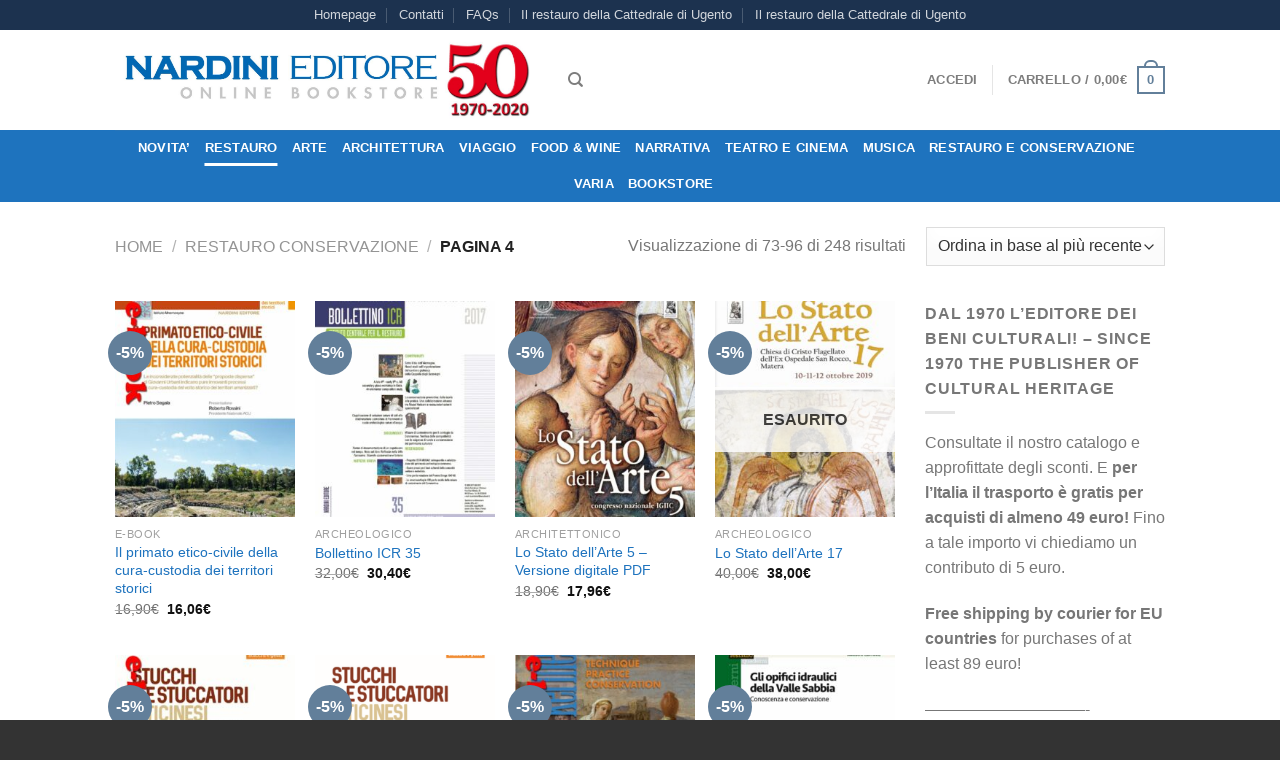

--- FILE ---
content_type: text/html; charset=UTF-8
request_url: https://www.nardinieditore.it/categoria-prodotto/conservazione-e-restauro/page/4/?add_to_wishlist=3332&_wpnonce=b48eae2684
body_size: 28548
content:
<!DOCTYPE html>
<html lang="it-IT" class="loading-site no-js bg-fill">
<head>
	<meta charset="UTF-8" />
	<link rel="profile" href="https://gmpg.org/xfn/11" />
	<link rel="pingback" href="https://www.nardinieditore.it/xmlrpc.php" />

					<script>document.documentElement.className = document.documentElement.className + ' yes-js js_active js'</script>
			<script>(function(html){html.className = html.className.replace(/\bno-js\b/,'js')})(document.documentElement);</script>
<meta name='robots' content='noindex, follow' />
	<style>img:is([sizes="auto" i], [sizes^="auto," i]) { contain-intrinsic-size: 3000px 1500px }</style>
	<meta name="viewport" content="width=device-width, initial-scale=1" />
	<!-- This site is optimized with the Yoast SEO plugin v26.1.1 - https://yoast.com/wordpress/plugins/seo/ -->
	<title>Restauro Conservazione Archivi - Pagina 4 di 11 - Nardini Editore</title>
	<link rel="canonical" href="https://www.nardinieditore.it/categoria-prodotto/conservazione-e-restauro/page/4/" />
	<link rel="prev" href="https://www.nardinieditore.it/categoria-prodotto/conservazione-e-restauro/page/3/" />
	<link rel="next" href="https://www.nardinieditore.it/categoria-prodotto/conservazione-e-restauro/page/5/" />
	<meta property="og:locale" content="it_IT" />
	<meta property="og:type" content="article" />
	<meta property="og:title" content="Restauro Conservazione Archivi - Pagina 4 di 11 - Nardini Editore" />
	<meta property="og:url" content="https://www.nardinieditore.it/categoria-prodotto/conservazione-e-restauro/" />
	<meta property="og:site_name" content="Nardini Editore" />
	<meta name="twitter:card" content="summary_large_image" />
	<script type="application/ld+json" class="yoast-schema-graph">{"@context":"https://schema.org","@graph":[{"@type":"CollectionPage","@id":"https://www.nardinieditore.it/categoria-prodotto/conservazione-e-restauro/","url":"https://www.nardinieditore.it/categoria-prodotto/conservazione-e-restauro/page/4/","name":"Restauro Conservazione Archivi - Pagina 4 di 11 - Nardini Editore","isPartOf":{"@id":"https://www.nardinieditore.it/#website"},"primaryImageOfPage":{"@id":"https://www.nardinieditore.it/categoria-prodotto/conservazione-e-restauro/page/4/#primaryimage"},"image":{"@id":"https://www.nardinieditore.it/categoria-prodotto/conservazione-e-restauro/page/4/#primaryimage"},"thumbnailUrl":"https://www.nardinieditore.it/wp-content/uploads/2020/07/primato-etico-civile-ebook.jpg","breadcrumb":{"@id":"https://www.nardinieditore.it/categoria-prodotto/conservazione-e-restauro/page/4/#breadcrumb"},"inLanguage":"it-IT"},{"@type":"ImageObject","inLanguage":"it-IT","@id":"https://www.nardinieditore.it/categoria-prodotto/conservazione-e-restauro/page/4/#primaryimage","url":"https://www.nardinieditore.it/wp-content/uploads/2020/07/primato-etico-civile-ebook.jpg","contentUrl":"https://www.nardinieditore.it/wp-content/uploads/2020/07/primato-etico-civile-ebook.jpg","width":707,"height":1000,"caption":"Il primato etico-civile"},{"@type":"BreadcrumbList","@id":"https://www.nardinieditore.it/categoria-prodotto/conservazione-e-restauro/page/4/#breadcrumb","itemListElement":[{"@type":"ListItem","position":1,"name":"Home","item":"https://www.nardinieditore.it/"},{"@type":"ListItem","position":2,"name":"Restauro Conservazione"}]},{"@type":"WebSite","@id":"https://www.nardinieditore.it/#website","url":"https://www.nardinieditore.it/","name":"Nardini Editore","description":"Dal 1970, libri di qualità per lettori di qualità","publisher":{"@id":"https://www.nardinieditore.it/#organization"},"potentialAction":[{"@type":"SearchAction","target":{"@type":"EntryPoint","urlTemplate":"https://www.nardinieditore.it/?s={search_term_string}"},"query-input":{"@type":"PropertyValueSpecification","valueRequired":true,"valueName":"search_term_string"}}],"inLanguage":"it-IT"},{"@type":"Organization","@id":"https://www.nardinieditore.it/#organization","name":"Nardini Editore","url":"https://www.nardinieditore.it/","logo":{"@type":"ImageObject","inLanguage":"it-IT","@id":"https://www.nardinieditore.it/#/schema/logo/image/","url":"https://www.nardinieditore.it/wp-content/uploads/2016/07/cropped-nardini-logo-giorgino.jpg","contentUrl":"https://www.nardinieditore.it/wp-content/uploads/2016/07/cropped-nardini-logo-giorgino.jpg","width":512,"height":512,"caption":"Nardini Editore"},"image":{"@id":"https://www.nardinieditore.it/#/schema/logo/image/"}}]}</script>
	<!-- / Yoast SEO plugin. -->


<link rel='dns-prefetch' href='//cdn.jsdelivr.net' />
<link rel='prefetch' href='https://www.nardinieditore.it/wp-content/themes/flatsome/assets/js/flatsome.js?ver=89ac940c4841291ea8d6' />
<link rel='prefetch' href='https://www.nardinieditore.it/wp-content/themes/flatsome/assets/js/chunk.slider.js?ver=3.17.6' />
<link rel='prefetch' href='https://www.nardinieditore.it/wp-content/themes/flatsome/assets/js/chunk.popups.js?ver=3.17.6' />
<link rel='prefetch' href='https://www.nardinieditore.it/wp-content/themes/flatsome/assets/js/chunk.tooltips.js?ver=3.17.6' />
<link rel='prefetch' href='https://www.nardinieditore.it/wp-content/themes/flatsome/assets/js/woocommerce.js?ver=1a392523165907adee6a' />
<link rel="alternate" type="application/rss+xml" title="Nardini Editore &raquo; Feed" href="https://www.nardinieditore.it/feed/" />
<link rel="alternate" type="application/rss+xml" title="Nardini Editore &raquo; Feed dei commenti" href="https://www.nardinieditore.it/comments/feed/" />
<link rel="alternate" type="application/rss+xml" title="Feed Nardini Editore &raquo; Restauro Conservazione Categoria" href="https://www.nardinieditore.it/categoria-prodotto/conservazione-e-restauro/feed/" />
<style id='wp-block-library-inline-css' type='text/css'>
:root{--wp-admin-theme-color:#007cba;--wp-admin-theme-color--rgb:0,124,186;--wp-admin-theme-color-darker-10:#006ba1;--wp-admin-theme-color-darker-10--rgb:0,107,161;--wp-admin-theme-color-darker-20:#005a87;--wp-admin-theme-color-darker-20--rgb:0,90,135;--wp-admin-border-width-focus:2px;--wp-block-synced-color:#7a00df;--wp-block-synced-color--rgb:122,0,223;--wp-bound-block-color:var(--wp-block-synced-color)}@media (min-resolution:192dpi){:root{--wp-admin-border-width-focus:1.5px}}.wp-element-button{cursor:pointer}:root{--wp--preset--font-size--normal:16px;--wp--preset--font-size--huge:42px}:root .has-very-light-gray-background-color{background-color:#eee}:root .has-very-dark-gray-background-color{background-color:#313131}:root .has-very-light-gray-color{color:#eee}:root .has-very-dark-gray-color{color:#313131}:root .has-vivid-green-cyan-to-vivid-cyan-blue-gradient-background{background:linear-gradient(135deg,#00d084,#0693e3)}:root .has-purple-crush-gradient-background{background:linear-gradient(135deg,#34e2e4,#4721fb 50%,#ab1dfe)}:root .has-hazy-dawn-gradient-background{background:linear-gradient(135deg,#faaca8,#dad0ec)}:root .has-subdued-olive-gradient-background{background:linear-gradient(135deg,#fafae1,#67a671)}:root .has-atomic-cream-gradient-background{background:linear-gradient(135deg,#fdd79a,#004a59)}:root .has-nightshade-gradient-background{background:linear-gradient(135deg,#330968,#31cdcf)}:root .has-midnight-gradient-background{background:linear-gradient(135deg,#020381,#2874fc)}.has-regular-font-size{font-size:1em}.has-larger-font-size{font-size:2.625em}.has-normal-font-size{font-size:var(--wp--preset--font-size--normal)}.has-huge-font-size{font-size:var(--wp--preset--font-size--huge)}.has-text-align-center{text-align:center}.has-text-align-left{text-align:left}.has-text-align-right{text-align:right}#end-resizable-editor-section{display:none}.aligncenter{clear:both}.items-justified-left{justify-content:flex-start}.items-justified-center{justify-content:center}.items-justified-right{justify-content:flex-end}.items-justified-space-between{justify-content:space-between}.screen-reader-text{border:0;clip-path:inset(50%);height:1px;margin:-1px;overflow:hidden;padding:0;position:absolute;width:1px;word-wrap:normal!important}.screen-reader-text:focus{background-color:#ddd;clip-path:none;color:#444;display:block;font-size:1em;height:auto;left:5px;line-height:normal;padding:15px 23px 14px;text-decoration:none;top:5px;width:auto;z-index:100000}html :where(.has-border-color){border-style:solid}html :where([style*=border-top-color]){border-top-style:solid}html :where([style*=border-right-color]){border-right-style:solid}html :where([style*=border-bottom-color]){border-bottom-style:solid}html :where([style*=border-left-color]){border-left-style:solid}html :where([style*=border-width]){border-style:solid}html :where([style*=border-top-width]){border-top-style:solid}html :where([style*=border-right-width]){border-right-style:solid}html :where([style*=border-bottom-width]){border-bottom-style:solid}html :where([style*=border-left-width]){border-left-style:solid}html :where(img[class*=wp-image-]){height:auto;max-width:100%}:where(figure){margin:0 0 1em}html :where(.is-position-sticky){--wp-admin--admin-bar--position-offset:var(--wp-admin--admin-bar--height,0px)}@media screen and (max-width:600px){html :where(.is-position-sticky){--wp-admin--admin-bar--position-offset:0px}}
</style>
<style id='classic-theme-styles-inline-css' type='text/css'>
/*! This file is auto-generated */
.wp-block-button__link{color:#fff;background-color:#32373c;border-radius:9999px;box-shadow:none;text-decoration:none;padding:calc(.667em + 2px) calc(1.333em + 2px);font-size:1.125em}.wp-block-file__button{background:#32373c;color:#fff;text-decoration:none}
</style>
<link rel='stylesheet' id='contact-form-7-css' href='https://www.nardinieditore.it/wp-content/plugins/contact-form-7/includes/css/styles.css?ver=6.1.2' type='text/css' media='all' />
<style id='woocommerce-inline-inline-css' type='text/css'>
.woocommerce form .form-row .required { visibility: visible; }
</style>
<link rel='stylesheet' id='brands-styles-css' href='https://www.nardinieditore.it/wp-content/plugins/woocommerce/assets/css/brands.css?ver=10.2.2' type='text/css' media='all' />
<link rel='stylesheet' id='flatsome-woocommerce-wishlist-css' href='https://www.nardinieditore.it/wp-content/themes/flatsome/inc/integrations/wc-yith-wishlist/wishlist.css?ver=3.10.2' type='text/css' media='all' />
<link rel='stylesheet' id='flatsome-main-css' href='https://www.nardinieditore.it/wp-content/themes/flatsome/assets/css/flatsome.css?ver=3.17.6' type='text/css' media='all' />
<style id='flatsome-main-inline-css' type='text/css'>
@font-face {
				font-family: "fl-icons";
				font-display: block;
				src: url(https://www.nardinieditore.it/wp-content/themes/flatsome/assets/css/icons/fl-icons.eot?v=3.17.6);
				src:
					url(https://www.nardinieditore.it/wp-content/themes/flatsome/assets/css/icons/fl-icons.eot#iefix?v=3.17.6) format("embedded-opentype"),
					url(https://www.nardinieditore.it/wp-content/themes/flatsome/assets/css/icons/fl-icons.woff2?v=3.17.6) format("woff2"),
					url(https://www.nardinieditore.it/wp-content/themes/flatsome/assets/css/icons/fl-icons.ttf?v=3.17.6) format("truetype"),
					url(https://www.nardinieditore.it/wp-content/themes/flatsome/assets/css/icons/fl-icons.woff?v=3.17.6) format("woff"),
					url(https://www.nardinieditore.it/wp-content/themes/flatsome/assets/css/icons/fl-icons.svg?v=3.17.6#fl-icons) format("svg");
			}
</style>
<link rel='stylesheet' id='flatsome-shop-css' href='https://www.nardinieditore.it/wp-content/themes/flatsome/assets/css/flatsome-shop.css?ver=3.17.6' type='text/css' media='all' />
<script type="text/javascript" src="https://www.nardinieditore.it/wp-includes/js/jquery/jquery.min.js?ver=3.7.1" id="jquery-core-js"></script>
<script type="text/javascript" src="https://www.nardinieditore.it/wp-includes/js/jquery/jquery-migrate.min.js?ver=3.4.1" id="jquery-migrate-js"></script>
<script type="text/javascript" src="https://www.nardinieditore.it/wp-content/plugins/woocommerce/assets/js/jquery-blockui/jquery.blockUI.min.js?ver=2.7.0-wc.10.2.2" id="jquery-blockui-js" data-wp-strategy="defer"></script>
<script type="text/javascript" id="wc-add-to-cart-js-extra">
/* <![CDATA[ */
var wc_add_to_cart_params = {"ajax_url":"\/wp-admin\/admin-ajax.php","wc_ajax_url":"\/?wc-ajax=%%endpoint%%","i18n_view_cart":"Visualizza carrello","cart_url":"https:\/\/www.nardinieditore.it\/cart\/","is_cart":"","cart_redirect_after_add":"no"};
/* ]]> */
</script>
<script type="text/javascript" src="https://www.nardinieditore.it/wp-content/plugins/woocommerce/assets/js/frontend/add-to-cart.min.js?ver=10.2.2" id="wc-add-to-cart-js" defer="defer" data-wp-strategy="defer"></script>
<script type="text/javascript" src="https://www.nardinieditore.it/wp-content/plugins/woocommerce/assets/js/js-cookie/js.cookie.min.js?ver=2.1.4-wc.10.2.2" id="js-cookie-js" data-wp-strategy="defer"></script>
<link rel="https://api.w.org/" href="https://www.nardinieditore.it/wp-json/" /><link rel="alternate" title="JSON" type="application/json" href="https://www.nardinieditore.it/wp-json/wp/v2/product_cat/58" /><link rel="EditURI" type="application/rsd+xml" title="RSD" href="https://www.nardinieditore.it/xmlrpc.php?rsd" />
<meta name="generator" content="WordPress 6.8.3" />
<meta name="generator" content="WooCommerce 10.2.2" />
<style>.bg{opacity: 0; transition: opacity 1s; -webkit-transition: opacity 1s;} .bg-loaded{opacity: 1;}</style><!-- Google Tag Manager -->
<script>(function(w,d,s,l,i){w[l]=w[l]||[];w[l].push({'gtm.start':
new Date().getTime(),event:'gtm.js'});var f=d.getElementsByTagName(s)[0],
j=d.createElement(s),dl=l!='dataLayer'?'&l='+l:'';j.async=true;j.src=
'https://www.googletagmanager.com/gtm.js?id='+i+dl;f.parentNode.insertBefore(j,f);
})(window,document,'script','dataLayer','GTM-TC2VW9B');</script>
<!-- End Google Tag Manager -->	<noscript><style>.woocommerce-product-gallery{ opacity: 1 !important; }</style></noscript>
	<link rel="icon" href="https://www.nardinieditore.it/wp-content/uploads/2016/07/cropped-nardini-app-32x32.jpg" sizes="32x32" />
<link rel="icon" href="https://www.nardinieditore.it/wp-content/uploads/2016/07/cropped-nardini-app-192x192.jpg" sizes="192x192" />
<link rel="apple-touch-icon" href="https://www.nardinieditore.it/wp-content/uploads/2016/07/cropped-nardini-app-180x180.jpg" />
<meta name="msapplication-TileImage" content="https://www.nardinieditore.it/wp-content/uploads/2016/07/cropped-nardini-app-270x270.jpg" />
<style id="custom-css" type="text/css">:root {--primary-color: #627f9a;}.sticky-add-to-cart--active, #wrapper,#main,#main.dark{background-color: #FFF}.header-main{height: 100px}#logo img{max-height: 100px}#logo{width:423px;}.header-bottom{min-height: 39px}.header-top{min-height: 25px}.transparent .header-main{height: 265px}.transparent #logo img{max-height: 265px}.has-transparent + .page-title:first-of-type,.has-transparent + #main > .page-title,.has-transparent + #main > div > .page-title,.has-transparent + #main .page-header-wrapper:first-of-type .page-title{padding-top: 345px;}.header.show-on-scroll,.stuck .header-main{height:49px!important}.stuck #logo img{max-height: 49px!important}.header-bg-color {background-color: #FFFFFF}.header-bottom {background-color: #1E73BE}.header-main .nav > li > a{line-height: 16px }.stuck .header-main .nav > li > a{line-height: 30px }.header-bottom-nav > li > a{line-height: 16px }@media (max-width: 549px) {.header-main{height: 70px}#logo img{max-height: 70px}}.nav-dropdown-has-arrow.nav-dropdown-has-border li.has-dropdown:before{border-bottom-color: #ffffff;}.nav .nav-dropdown{border-color: #ffffff }.nav-dropdown-has-arrow li.has-dropdown:after{border-bottom-color: #ffffff;}.nav .nav-dropdown{background-color: #ffffff}.header-top{background-color:rgba(0,25,58,0.89)!important;}/* Color */.accordion-title.active, .has-icon-bg .icon .icon-inner,.logo a, .primary.is-underline, .primary.is-link, .badge-outline .badge-inner, .nav-outline > li.active> a,.nav-outline >li.active > a, .cart-icon strong,[data-color='primary'], .is-outline.primary{color: #627f9a;}/* Color !important */[data-text-color="primary"]{color: #627f9a!important;}/* Background Color */[data-text-bg="primary"]{background-color: #627f9a;}/* Background */.scroll-to-bullets a,.featured-title, .label-new.menu-item > a:after, .nav-pagination > li > .current,.nav-pagination > li > span:hover,.nav-pagination > li > a:hover,.has-hover:hover .badge-outline .badge-inner,button[type="submit"], .button.wc-forward:not(.checkout):not(.checkout-button), .button.submit-button, .button.primary:not(.is-outline),.featured-table .title,.is-outline:hover, .has-icon:hover .icon-label,.nav-dropdown-bold .nav-column li > a:hover, .nav-dropdown.nav-dropdown-bold > li > a:hover, .nav-dropdown-bold.dark .nav-column li > a:hover, .nav-dropdown.nav-dropdown-bold.dark > li > a:hover, .header-vertical-menu__opener ,.is-outline:hover, .tagcloud a:hover,.grid-tools a, input[type='submit']:not(.is-form), .box-badge:hover .box-text, input.button.alt,.nav-box > li > a:hover,.nav-box > li.active > a,.nav-pills > li.active > a ,.current-dropdown .cart-icon strong, .cart-icon:hover strong, .nav-line-bottom > li > a:before, .nav-line-grow > li > a:before, .nav-line > li > a:before,.banner, .header-top, .slider-nav-circle .flickity-prev-next-button:hover svg, .slider-nav-circle .flickity-prev-next-button:hover .arrow, .primary.is-outline:hover, .button.primary:not(.is-outline), input[type='submit'].primary, input[type='submit'].primary, input[type='reset'].button, input[type='button'].primary, .badge-inner{background-color: #627f9a;}/* Border */.nav-vertical.nav-tabs > li.active > a,.scroll-to-bullets a.active,.nav-pagination > li > .current,.nav-pagination > li > span:hover,.nav-pagination > li > a:hover,.has-hover:hover .badge-outline .badge-inner,.accordion-title.active,.featured-table,.is-outline:hover, .tagcloud a:hover,blockquote, .has-border, .cart-icon strong:after,.cart-icon strong,.blockUI:before, .processing:before,.loading-spin, .slider-nav-circle .flickity-prev-next-button:hover svg, .slider-nav-circle .flickity-prev-next-button:hover .arrow, .primary.is-outline:hover{border-color: #627f9a}.nav-tabs > li.active > a{border-top-color: #627f9a}.widget_shopping_cart_content .blockUI.blockOverlay:before { border-left-color: #627f9a }.woocommerce-checkout-review-order .blockUI.blockOverlay:before { border-left-color: #627f9a }/* Fill */.slider .flickity-prev-next-button:hover svg,.slider .flickity-prev-next-button:hover .arrow{fill: #627f9a;}/* Focus */.primary:focus-visible, .submit-button:focus-visible, button[type="submit"]:focus-visible { outline-color: #627f9a!important; }.header:not(.transparent) .header-bottom-nav.nav > li > a{color: #FFFFFF;}.header:not(.transparent) .header-bottom-nav.nav > li > a:hover,.header:not(.transparent) .header-bottom-nav.nav > li.active > a,.header:not(.transparent) .header-bottom-nav.nav > li.current > a,.header:not(.transparent) .header-bottom-nav.nav > li > a.active,.header:not(.transparent) .header-bottom-nav.nav > li > a.current{color: #FFFFFF;}.header-bottom-nav.nav-line-bottom > li > a:before,.header-bottom-nav.nav-line-grow > li > a:before,.header-bottom-nav.nav-line > li > a:before,.header-bottom-nav.nav-box > li > a:hover,.header-bottom-nav.nav-box > li.active > a,.header-bottom-nav.nav-pills > li > a:hover,.header-bottom-nav.nav-pills > li.active > a{color:#FFF!important;background-color: #FFFFFF;}a{color: #1e73be;}.badge-inner.new-bubble{background-color: #7a9c59}.shop-page-title.featured-title .title-bg{background-image: url(https://www.nardinieditore.it/wp-content/uploads/2016/07/02-300x300.jpg)!important;}@media screen and (min-width: 550px){.products .box-vertical .box-image{min-width: 247px!important;width: 247px!important;}}.footer-1{background-color: #fff}.footer-2{background-color: #777}.absolute-footer, html{background-color: #333}.nav-vertical-fly-out > li + li {border-top-width: 1px; border-top-style: solid;}/* Custom CSS */div {}.label-new.menu-item > a:after{content:"Nuovo";}.label-hot.menu-item > a:after{content:"Popolare";}.label-sale.menu-item > a:after{content:"Offerta";}.label-popular.menu-item > a:after{content:"Popolare";}</style><style id="kirki-inline-styles"></style></head>

<body class="archive paged tax-product_cat term-conservazione-e-restauro term-58 paged-4 wp-theme-flatsome wp-child-theme-flatsome-child theme-flatsome woocommerce woocommerce-page woocommerce-no-js full-width bg-fill lightbox nav-dropdown-has-arrow nav-dropdown-has-shadow nav-dropdown-has-border">

<!-- Google Tag Manager (noscript) -->
<noscript><iframe src="https://www.googletagmanager.com/ns.html?id=GTM-TC2VW9B"
height="0" width="0" style="display:none;visibility:hidden"></iframe></noscript>
<!-- End Google Tag Manager (noscript) -->
<a class="skip-link screen-reader-text" href="#main">Salta ai contenuti</a>

<div id="wrapper">

	
	<header id="header" class="header has-sticky sticky-jump">
		<div class="header-wrapper">
			<div id="top-bar" class="header-top hide-for-sticky nav-dark flex-has-center hide-for-medium">
    <div class="flex-row container">
      <div class="flex-col hide-for-medium flex-left">
          <ul class="nav nav-left medium-nav-center nav-small  nav-divided">
                        </ul>
      </div>

      <div class="flex-col hide-for-medium flex-center">
          <ul class="nav nav-center nav-small  nav-divided">
              <li id="menu-item-2661" class="menu-item menu-item-type-post_type menu-item-object-page menu-item-home menu-item-2661 menu-item-design-default"><a href="https://www.nardinieditore.it/" class="nav-top-link">Homepage</a></li>
<li id="menu-item-2726" class="menu-item menu-item-type-post_type menu-item-object-page menu-item-2726 menu-item-design-default"><a href="https://www.nardinieditore.it/pages/contact-us/" class="nav-top-link">Contatti</a></li>
<li id="menu-item-2727" class="menu-item menu-item-type-post_type menu-item-object-page menu-item-2727 menu-item-design-default"><a href="https://www.nardinieditore.it/pages/faq/" class="nav-top-link">FAQs</a></li>
<li id="menu-item-15481" class="menu-item menu-item-type-post_type menu-item-object-product menu-item-15481 menu-item-design-default"><a href="https://www.nardinieditore.it/prodotto/il-restauro-della-cattedrale-di-ugento/" class="nav-top-link">Il restauro della Cattedrale di Ugento</a></li>
<li id="menu-item-15482" class="menu-item menu-item-type-post_type menu-item-object-product menu-item-15482 menu-item-design-default"><a href="https://www.nardinieditore.it/prodotto/il-restauro-della-cattedrale-di-ugento/" class="nav-top-link">Il restauro della Cattedrale di Ugento</a></li>
          </ul>
      </div>

      <div class="flex-col hide-for-medium flex-right">
         <ul class="nav top-bar-nav nav-right nav-small  nav-divided">
                        </ul>
      </div>

      
    </div>
</div>
<div id="masthead" class="header-main ">
      <div class="header-inner flex-row container logo-left medium-logo-center" role="navigation">

          <!-- Logo -->
          <div id="logo" class="flex-col logo">
            
<!-- Header logo -->
<a href="https://www.nardinieditore.it/" title="Nardini Editore - Dal 1970, libri di qualità per lettori di qualità" rel="home">
		<img width="1020" height="203" src="https://www.nardinieditore.it/wp-content/uploads/2020/02/banner-50-1600x319.jpg" class="header_logo header-logo" alt="Nardini Editore"/><img  width="1020" height="203" src="https://www.nardinieditore.it/wp-content/uploads/2020/02/banner-50-1600x319.jpg" class="header-logo-dark" alt="Nardini Editore"/></a>
          </div>

          <!-- Mobile Left Elements -->
          <div class="flex-col show-for-medium flex-left">
            <ul class="mobile-nav nav nav-left ">
              <li class="nav-icon has-icon">
  		<a href="#" data-open="#main-menu" data-pos="left" data-bg="main-menu-overlay" data-color="" class="is-small" aria-label="Menu" aria-controls="main-menu" aria-expanded="false">

		  <i class="icon-menu" ></i>
		  		</a>
	</li>
            </ul>
          </div>

          <!-- Left Elements -->
          <div class="flex-col hide-for-medium flex-left
            flex-grow">
            <ul class="header-nav header-nav-main nav nav-left  nav-size-80% nav-uppercase" >
              <li class="header-search header-search-dropdown has-icon has-dropdown menu-item-has-children">
		<a href="#" aria-label="Cerca" class="is-small"><i class="icon-search" ></i></a>
		<ul class="nav-dropdown nav-dropdown-default">
	 	<li class="header-search-form search-form html relative has-icon">
	<div class="header-search-form-wrapper">
		<div class="searchform-wrapper ux-search-box relative is-normal"><form role="search" method="get" class="searchform" action="https://www.nardinieditore.it/">
	<div class="flex-row relative">
						<div class="flex-col flex-grow">
			<label class="screen-reader-text" for="woocommerce-product-search-field-0">Cerca:</label>
			<input type="search" id="woocommerce-product-search-field-0" class="search-field mb-0" placeholder="Cerca&hellip;" value="" name="s" />
			<input type="hidden" name="post_type" value="product" />
					</div>
		<div class="flex-col">
			<button type="submit" value="Cerca" class="ux-search-submit submit-button secondary button  icon mb-0" aria-label="Invia">
				<i class="icon-search" ></i>			</button>
		</div>
	</div>
	<div class="live-search-results text-left z-top"></div>
</form>
</div>	</div>
</li>
	</ul>
</li>
            </ul>
          </div>

          <!-- Right Elements -->
          <div class="flex-col hide-for-medium flex-right">
            <ul class="header-nav header-nav-main nav nav-right  nav-size-80% nav-uppercase">
              <li class="account-item has-icon
    "
>

<a href="https://www.nardinieditore.it/my-account/"
    class="nav-top-link nav-top-not-logged-in "
      >
    <span>
    Accedi      </span>
  
</a>



</li>
<li class="header-divider"></li><li class="cart-item has-icon has-dropdown">

<a href="https://www.nardinieditore.it/cart/" title="Carrello" class="header-cart-link is-small">


<span class="header-cart-title">
   Carrello   /      <span class="cart-price"><span class="woocommerce-Price-amount amount"><bdi>0,00<span class="woocommerce-Price-currencySymbol">&euro;</span></bdi></span></span>
  </span>

    <span class="cart-icon image-icon">
    <strong>0</strong>
  </span>
  </a>

 <ul class="nav-dropdown nav-dropdown-default">
    <li class="html widget_shopping_cart">
      <div class="widget_shopping_cart_content">
        

	<p class="woocommerce-mini-cart__empty-message">Nessun prodotto nel carrello.</p>


      </div>
    </li>
     </ul>

</li>
            </ul>
          </div>

          <!-- Mobile Right Elements -->
          <div class="flex-col show-for-medium flex-right">
            <ul class="mobile-nav nav nav-right ">
              <li class="cart-item has-icon">

      <a href="https://www.nardinieditore.it/cart/" class="header-cart-link off-canvas-toggle nav-top-link is-small" data-open="#cart-popup" data-class="off-canvas-cart" title="Carrello" data-pos="right">
  
    <span class="cart-icon image-icon">
    <strong>0</strong>
  </span>
  </a>


  <!-- Cart Sidebar Popup -->
  <div id="cart-popup" class="mfp-hide widget_shopping_cart">
  <div class="cart-popup-inner inner-padding">
      <div class="cart-popup-title text-center">
          <h4 class="uppercase">Carrello</h4>
          <div class="is-divider"></div>
      </div>
      <div class="widget_shopping_cart_content">
          

	<p class="woocommerce-mini-cart__empty-message">Nessun prodotto nel carrello.</p>


      </div>
             <div class="cart-sidebar-content relative"></div>  </div>
  </div>

</li>
            </ul>
          </div>

      </div>

            <div class="container"><div class="top-divider full-width"></div></div>
      </div>
<div id="wide-nav" class="header-bottom wide-nav flex-has-center hide-for-medium">
    <div class="flex-row container">

            
                        <div class="flex-col hide-for-medium flex-center">
                <ul class="nav header-nav header-bottom-nav nav-center  nav-line-bottom nav-uppercase">
                    <li id="menu-item-9444" class="menu-item menu-item-type-post_type menu-item-object-page menu-item-9444 menu-item-design-default"><a href="https://www.nardinieditore.it/shortcode-recent-products/" class="nav-top-link">NOVITA&#8217;</a></li>
<li id="menu-item-8921" class="menu-item menu-item-type-taxonomy menu-item-object-product_cat current-menu-item menu-item-8921 active menu-item-design-default"><a href="https://www.nardinieditore.it/categoria-prodotto/conservazione-e-restauro/" aria-current="page" class="nav-top-link">RESTAURO</a></li>
<li id="menu-item-10805" class="menu-item menu-item-type-custom menu-item-object-custom menu-item-10805 menu-item-design-default"><a href="https://www.nardinieditore.it/categoria-prodotto/arte-e-mostre/" class="nav-top-link">Arte</a></li>
<li id="menu-item-8924" class="menu-item menu-item-type-taxonomy menu-item-object-product_cat menu-item-8924 menu-item-design-default"><a href="https://www.nardinieditore.it/categoria-prodotto/architettura-design/" class="nav-top-link">Architettura</a></li>
<li id="menu-item-8927" class="menu-item menu-item-type-taxonomy menu-item-object-product_cat menu-item-8927 menu-item-design-default"><a href="https://www.nardinieditore.it/categoria-prodotto/viaggio-e-territorio/" class="nav-top-link">VIAGGIO</a></li>
<li id="menu-item-8925" class="menu-item menu-item-type-taxonomy menu-item-object-product_cat menu-item-8925 menu-item-design-default"><a href="https://www.nardinieditore.it/categoria-prodotto/enogastronomia/" class="nav-top-link">Food &amp; Wine</a></li>
<li id="menu-item-8926" class="menu-item menu-item-type-taxonomy menu-item-object-product_cat menu-item-8926 menu-item-design-default"><a href="https://www.nardinieditore.it/categoria-prodotto/narrativa/" class="nav-top-link">NARRATIVA</a></li>
<li id="menu-item-8931" class="menu-item menu-item-type-taxonomy menu-item-object-product_cat menu-item-8931 menu-item-design-default"><a href="https://www.nardinieditore.it/categoria-prodotto/teatro/" class="nav-top-link">Teatro e Cinema</a></li>
<li id="menu-item-8932" class="menu-item menu-item-type-taxonomy menu-item-object-product_cat menu-item-8932 menu-item-design-default"><a href="https://www.nardinieditore.it/categoria-prodotto/musica/" class="nav-top-link">Musica</a></li>
<li id="menu-item-8923" class="menu-item menu-item-type-taxonomy menu-item-object-product_cat menu-item-8923 menu-item-design-default"><a href="https://www.nardinieditore.it/categoria-prodotto/arte-e-mostre/restauro-e-conservazione/" class="nav-top-link">restauro e conservazione</a></li>
<li id="menu-item-8930" class="menu-item menu-item-type-taxonomy menu-item-object-product_cat menu-item-8930 menu-item-design-default"><a href="https://www.nardinieditore.it/categoria-prodotto/saggistica/varia/" class="nav-top-link">VARIA</a></li>
<li id="menu-item-6085" class="menu-item menu-item-type-custom menu-item-object-custom menu-item-6085 menu-item-design-default"><a href="/categoria-prodotto/bookstore/" class="nav-top-link">BOOKSTORE</a></li>
                </ul>
            </div>
            
            
            
    </div>
</div>

<div class="header-bg-container fill"><div class="header-bg-image fill"></div><div class="header-bg-color fill"></div></div>		</div>
	</header>

	<div class="shop-page-title category-page-title page-title ">
	<div class="page-title-inner flex-row  medium-flex-wrap container">
	  <div class="flex-col flex-grow medium-text-center">
	  	<div class="is-breadcrumb-normal">
	<nav class="woocommerce-breadcrumb breadcrumbs uppercase"><a href="https://www.nardinieditore.it">Home</a> <span class="divider">&#47;</span> <a href="https://www.nardinieditore.it/categoria-prodotto/conservazione-e-restauro/">Restauro Conservazione</a> <span class="divider">&#47;</span> Pagina 4</nav></div>
<div class="category-filtering category-filter-row show-for-medium">
	<a href="#" data-open="#shop-sidebar" data-visible-after="true" data-pos="left" class="filter-button uppercase plain">
		<i class="icon-equalizer"></i>
		<strong>Filtra</strong>
	</a>
	<div class="inline-block">
			</div>
</div>
	  </div>
	  <div class="flex-col medium-text-center">
	  	<p class="woocommerce-result-count hide-for-medium">
	Visualizzazione di 73-96 di 248 risultati</p>
<form class="woocommerce-ordering" method="get">
		<select
		name="orderby"
		class="orderby"
					aria-label="Ordine negozio"
			>
					<option value="popularity" >Popolarità</option>
					<option value="rating" >Valutazione media</option>
					<option value="date"  selected='selected'>Ordina in base al più recente</option>
					<option value="price" >Prezzo: dal più economico</option>
					<option value="price-desc" >Prezzo: dal più caro</option>
			</select>
	<input type="hidden" name="paged" value="1" />
	<input type="hidden" name="add_to_wishlist" value="3332" /><input type="hidden" name="_wpnonce" value="b48eae2684" /></form>
	  </div>
	</div>
</div>

	<main id="main" class="">
<div class="row category-page-row">

		<div class="col large-9">
		<div class="shop-container">

		
		<div class="woocommerce-notices-wrapper"></div><div class="products row row-small large-columns-4 medium-columns-3 small-columns-2">
<div class="product-small col has-hover product type-product post-10348 status-publish first instock product_cat-e-books product_cat-varie product_cat-viaggio-e-territorio product_tag-giovanni-urbani product_tag-paesaggio product_tag-territorio product_tag-urbani has-post-thumbnail sale downloadable virtual purchasable product-type-simple">
	<div class="col-inner">
	
<div class="badge-container absolute left top z-1">
<div class="callout badge badge-circle"><div class="badge-inner secondary on-sale"><span class="onsale">-5%</span></div></div>
</div>
	<div class="product-small box ">
		<div class="box-image">
			<div class="image-fade_in_back">
				<a href="https://www.nardinieditore.it/prodotto/primato-etico-civile-cura-custodia-territori-storici/" aria-label="Il primato etico-civile della cura-custodia dei territori storici">
					<img width="247" height="296" src="data:image/svg+xml,%3Csvg%20viewBox%3D%220%200%20247%20296%22%20xmlns%3D%22http%3A%2F%2Fwww.w3.org%2F2000%2Fsvg%22%3E%3C%2Fsvg%3E" data-src="https://www.nardinieditore.it/wp-content/uploads/2020/07/primato-etico-civile-ebook-247x296.jpg" class="lazy-load attachment-woocommerce_thumbnail size-woocommerce_thumbnail" alt="Il primato etico-civile" decoding="async" fetchpriority="high" />				</a>
			</div>
			<div class="image-tools is-small top right show-on-hover">
						<div class="wishlist-icon">
			<button class="wishlist-button button is-outline circle icon" aria-label="Lista dei Desideri">
				<i class="icon-heart" ></i>			</button>
			<div class="wishlist-popup dark">
				
<div
	class="yith-wcwl-add-to-wishlist add-to-wishlist-10348 yith-wcwl-add-to-wishlist--link-style wishlist-fragment on-first-load"
	data-fragment-ref="10348"
	data-fragment-options="{&quot;base_url&quot;:&quot;&quot;,&quot;product_id&quot;:10348,&quot;parent_product_id&quot;:0,&quot;product_type&quot;:&quot;simple&quot;,&quot;is_single&quot;:false,&quot;in_default_wishlist&quot;:false,&quot;show_view&quot;:false,&quot;browse_wishlist_text&quot;:&quot;Sfoglia la lista dei desideri&quot;,&quot;already_in_wishslist_text&quot;:&quot;L&#039;articolo selezionato \u00e8 gi\u00e0 presente nella tua lista dei desideri!&quot;,&quot;product_added_text&quot;:&quot;Articolo aggiunto!&quot;,&quot;available_multi_wishlist&quot;:false,&quot;disable_wishlist&quot;:false,&quot;show_count&quot;:false,&quot;ajax_loading&quot;:false,&quot;loop_position&quot;:false,&quot;item&quot;:&quot;add_to_wishlist&quot;}"
>
			
			<!-- ADD TO WISHLIST -->
			
<div class="yith-wcwl-add-button">
		<a
		href="?add_to_wishlist=10348&#038;_wpnonce=3c0f9270b8"
		class="add_to_wishlist single_add_to_wishlist"
		data-product-id="10348"
		data-product-type="simple"
		data-original-product-id="0"
		data-title="Aggiungi alla lista dei desideri"
		rel="nofollow"
	>
		<svg id="yith-wcwl-icon-heart-outline" class="yith-wcwl-icon-svg" fill="none" stroke-width="1.5" stroke="currentColor" viewBox="0 0 24 24" xmlns="http://www.w3.org/2000/svg">
  <path stroke-linecap="round" stroke-linejoin="round" d="M21 8.25c0-2.485-2.099-4.5-4.688-4.5-1.935 0-3.597 1.126-4.312 2.733-.715-1.607-2.377-2.733-4.313-2.733C5.1 3.75 3 5.765 3 8.25c0 7.22 9 12 9 12s9-4.78 9-12Z"></path>
</svg>		<span>Aggiungi alla lista dei desideri</span>
	</a>
</div>

			<!-- COUNT TEXT -->
			
			</div>
			</div>
		</div>
					</div>
			<div class="image-tools is-small hide-for-small bottom left show-on-hover">
							</div>
			<div class="image-tools grid-tools text-center hide-for-small bottom hover-slide-in show-on-hover">
				  <a class="quick-view" data-prod="10348" href="#quick-view">Anteprima</a>			</div>
					</div>

		<div class="box-text box-text-products">
			<div class="title-wrapper">		<p class="category uppercase is-smaller no-text-overflow product-cat op-7">
			E-Book		</p>
	<p class="name product-title woocommerce-loop-product__title"><a href="https://www.nardinieditore.it/prodotto/primato-etico-civile-cura-custodia-territori-storici/" class="woocommerce-LoopProduct-link woocommerce-loop-product__link">Il primato etico-civile della cura-custodia dei territori storici</a></p></div><div class="price-wrapper">
	<span class="price"><del aria-hidden="true"><span class="woocommerce-Price-amount amount"><bdi>16,90<span class="woocommerce-Price-currencySymbol">&euro;</span></bdi></span></del> <span class="screen-reader-text">Il prezzo originale era: 16,90&euro;.</span><ins aria-hidden="true"><span class="woocommerce-Price-amount amount"><bdi>16,06<span class="woocommerce-Price-currencySymbol">&euro;</span></bdi></span></ins><span class="screen-reader-text">Il prezzo attuale è: 16,06&euro;.</span></span>
</div>		</div>
	</div>
		</div>
</div><div class="product-small col has-hover product type-product post-10259 status-publish instock product_cat-archeologico product_cat-bollettino-icr-rivista product_cat-conservazione-preventiva product_tag-cuoio product_tag-giotto product_tag-ostia has-post-thumbnail sale shipping-taxable purchasable product-type-simple">
	<div class="col-inner">
	
<div class="badge-container absolute left top z-1">
<div class="callout badge badge-circle"><div class="badge-inner secondary on-sale"><span class="onsale">-5%</span></div></div>
</div>
	<div class="product-small box ">
		<div class="box-image">
			<div class="image-fade_in_back">
				<a href="https://www.nardinieditore.it/prodotto/bollettino-icr-35/" aria-label="Bollettino ICR 35">
					<img width="247" height="296" src="data:image/svg+xml,%3Csvg%20viewBox%3D%220%200%20247%20296%22%20xmlns%3D%22http%3A%2F%2Fwww.w3.org%2F2000%2Fsvg%22%3E%3C%2Fsvg%3E" data-src="https://www.nardinieditore.it/wp-content/uploads/2020/06/bollettino-icr-35-247x296.jpg" class="lazy-load attachment-woocommerce_thumbnail size-woocommerce_thumbnail" alt="bollettino icr 35" decoding="async" />				</a>
			</div>
			<div class="image-tools is-small top right show-on-hover">
						<div class="wishlist-icon">
			<button class="wishlist-button button is-outline circle icon" aria-label="Lista dei Desideri">
				<i class="icon-heart" ></i>			</button>
			<div class="wishlist-popup dark">
				
<div
	class="yith-wcwl-add-to-wishlist add-to-wishlist-10259 yith-wcwl-add-to-wishlist--link-style wishlist-fragment on-first-load"
	data-fragment-ref="10259"
	data-fragment-options="{&quot;base_url&quot;:&quot;&quot;,&quot;product_id&quot;:10259,&quot;parent_product_id&quot;:0,&quot;product_type&quot;:&quot;simple&quot;,&quot;is_single&quot;:false,&quot;in_default_wishlist&quot;:false,&quot;show_view&quot;:false,&quot;browse_wishlist_text&quot;:&quot;Sfoglia la lista dei desideri&quot;,&quot;already_in_wishslist_text&quot;:&quot;L&#039;articolo selezionato \u00e8 gi\u00e0 presente nella tua lista dei desideri!&quot;,&quot;product_added_text&quot;:&quot;Articolo aggiunto!&quot;,&quot;available_multi_wishlist&quot;:false,&quot;disable_wishlist&quot;:false,&quot;show_count&quot;:false,&quot;ajax_loading&quot;:false,&quot;loop_position&quot;:false,&quot;item&quot;:&quot;add_to_wishlist&quot;}"
>
			
			<!-- ADD TO WISHLIST -->
			
<div class="yith-wcwl-add-button">
		<a
		href="?add_to_wishlist=10259&#038;_wpnonce=3c0f9270b8"
		class="add_to_wishlist single_add_to_wishlist"
		data-product-id="10259"
		data-product-type="simple"
		data-original-product-id="0"
		data-title="Aggiungi alla lista dei desideri"
		rel="nofollow"
	>
		<svg id="yith-wcwl-icon-heart-outline" class="yith-wcwl-icon-svg" fill="none" stroke-width="1.5" stroke="currentColor" viewBox="0 0 24 24" xmlns="http://www.w3.org/2000/svg">
  <path stroke-linecap="round" stroke-linejoin="round" d="M21 8.25c0-2.485-2.099-4.5-4.688-4.5-1.935 0-3.597 1.126-4.312 2.733-.715-1.607-2.377-2.733-4.313-2.733C5.1 3.75 3 5.765 3 8.25c0 7.22 9 12 9 12s9-4.78 9-12Z"></path>
</svg>		<span>Aggiungi alla lista dei desideri</span>
	</a>
</div>

			<!-- COUNT TEXT -->
			
			</div>
			</div>
		</div>
					</div>
			<div class="image-tools is-small hide-for-small bottom left show-on-hover">
							</div>
			<div class="image-tools grid-tools text-center hide-for-small bottom hover-slide-in show-on-hover">
				  <a class="quick-view" data-prod="10259" href="#quick-view">Anteprima</a>			</div>
					</div>

		<div class="box-text box-text-products">
			<div class="title-wrapper">		<p class="category uppercase is-smaller no-text-overflow product-cat op-7">
			Archeologico		</p>
	<p class="name product-title woocommerce-loop-product__title"><a href="https://www.nardinieditore.it/prodotto/bollettino-icr-35/" class="woocommerce-LoopProduct-link woocommerce-loop-product__link">Bollettino ICR 35</a></p></div><div class="price-wrapper">
	<span class="price"><del aria-hidden="true"><span class="woocommerce-Price-amount amount"><bdi>32,00<span class="woocommerce-Price-currencySymbol">&euro;</span></bdi></span></del> <span class="screen-reader-text">Il prezzo originale era: 32,00&euro;.</span><ins aria-hidden="true"><span class="woocommerce-Price-amount amount"><bdi>30,40<span class="woocommerce-Price-currencySymbol">&euro;</span></bdi></span></ins><span class="screen-reader-text">Il prezzo attuale è: 30,40&euro;.</span></span>
</div>		</div>
	</div>
		</div>
</div><div class="product-small col has-hover product type-product post-10097 status-publish instock product_cat-architettonico product_cat-arte-contemporanea product_cat-carta product_cat-conservazione-preventiva product_cat-dipinti-su-tela-e-tavola product_cat-fotografia product_cat-lapideo product_cat-pitture-murali product_cat-stato-dellarte-congressi-nazionali-igiic product_cat-strumenti-musicali product_cat-tecnologie-diagnostica product_cat-tessili product_tag-congressi product_tag-diagnostica product_tag-igiic product_tag-restauro has-post-thumbnail sale downloadable virtual purchasable product-type-simple">
	<div class="col-inner">
	
<div class="badge-container absolute left top z-1">
<div class="callout badge badge-circle"><div class="badge-inner secondary on-sale"><span class="onsale">-5%</span></div></div>
</div>
	<div class="product-small box ">
		<div class="box-image">
			<div class="image-fade_in_back">
				<a href="https://www.nardinieditore.it/prodotto/stato-arte-5/" aria-label="Lo Stato dell&#039;Arte 5 - Versione digitale PDF">
					<img width="247" height="296" src="data:image/svg+xml,%3Csvg%20viewBox%3D%220%200%20247%20296%22%20xmlns%3D%22http%3A%2F%2Fwww.w3.org%2F2000%2Fsvg%22%3E%3C%2Fsvg%3E" data-src="https://www.nardinieditore.it/wp-content/uploads/2020/06/Stato-dellarte-5-247x296.jpg" class="lazy-load attachment-woocommerce_thumbnail size-woocommerce_thumbnail" alt="Lo Stato dell&#039;Arte 5 - Congresso Nazionale IGIIC" decoding="async" />				</a>
			</div>
			<div class="image-tools is-small top right show-on-hover">
						<div class="wishlist-icon">
			<button class="wishlist-button button is-outline circle icon" aria-label="Lista dei Desideri">
				<i class="icon-heart" ></i>			</button>
			<div class="wishlist-popup dark">
				
<div
	class="yith-wcwl-add-to-wishlist add-to-wishlist-10097 yith-wcwl-add-to-wishlist--link-style wishlist-fragment on-first-load"
	data-fragment-ref="10097"
	data-fragment-options="{&quot;base_url&quot;:&quot;&quot;,&quot;product_id&quot;:10097,&quot;parent_product_id&quot;:0,&quot;product_type&quot;:&quot;simple&quot;,&quot;is_single&quot;:false,&quot;in_default_wishlist&quot;:false,&quot;show_view&quot;:false,&quot;browse_wishlist_text&quot;:&quot;Sfoglia la lista dei desideri&quot;,&quot;already_in_wishslist_text&quot;:&quot;L&#039;articolo selezionato \u00e8 gi\u00e0 presente nella tua lista dei desideri!&quot;,&quot;product_added_text&quot;:&quot;Articolo aggiunto!&quot;,&quot;available_multi_wishlist&quot;:false,&quot;disable_wishlist&quot;:false,&quot;show_count&quot;:false,&quot;ajax_loading&quot;:false,&quot;loop_position&quot;:false,&quot;item&quot;:&quot;add_to_wishlist&quot;}"
>
			
			<!-- ADD TO WISHLIST -->
			
<div class="yith-wcwl-add-button">
		<a
		href="?add_to_wishlist=10097&#038;_wpnonce=3c0f9270b8"
		class="add_to_wishlist single_add_to_wishlist"
		data-product-id="10097"
		data-product-type="simple"
		data-original-product-id="0"
		data-title="Aggiungi alla lista dei desideri"
		rel="nofollow"
	>
		<svg id="yith-wcwl-icon-heart-outline" class="yith-wcwl-icon-svg" fill="none" stroke-width="1.5" stroke="currentColor" viewBox="0 0 24 24" xmlns="http://www.w3.org/2000/svg">
  <path stroke-linecap="round" stroke-linejoin="round" d="M21 8.25c0-2.485-2.099-4.5-4.688-4.5-1.935 0-3.597 1.126-4.312 2.733-.715-1.607-2.377-2.733-4.313-2.733C5.1 3.75 3 5.765 3 8.25c0 7.22 9 12 9 12s9-4.78 9-12Z"></path>
</svg>		<span>Aggiungi alla lista dei desideri</span>
	</a>
</div>

			<!-- COUNT TEXT -->
			
			</div>
			</div>
		</div>
					</div>
			<div class="image-tools is-small hide-for-small bottom left show-on-hover">
							</div>
			<div class="image-tools grid-tools text-center hide-for-small bottom hover-slide-in show-on-hover">
				  <a class="quick-view" data-prod="10097" href="#quick-view">Anteprima</a>			</div>
					</div>

		<div class="box-text box-text-products">
			<div class="title-wrapper">		<p class="category uppercase is-smaller no-text-overflow product-cat op-7">
			Architettonico		</p>
	<p class="name product-title woocommerce-loop-product__title"><a href="https://www.nardinieditore.it/prodotto/stato-arte-5/" class="woocommerce-LoopProduct-link woocommerce-loop-product__link">Lo Stato dell&#8217;Arte 5 &#8211; Versione digitale PDF</a></p></div><div class="price-wrapper">
	<span class="price"><del aria-hidden="true"><span class="woocommerce-Price-amount amount"><bdi>18,90<span class="woocommerce-Price-currencySymbol">&euro;</span></bdi></span></del> <span class="screen-reader-text">Il prezzo originale era: 18,90&euro;.</span><ins aria-hidden="true"><span class="woocommerce-Price-amount amount"><bdi>17,96<span class="woocommerce-Price-currencySymbol">&euro;</span></bdi></span></ins><span class="screen-reader-text">Il prezzo attuale è: 17,96&euro;.</span></span>
</div>		</div>
	</div>
		</div>
</div><div class="product-small col has-hover out-of-stock product type-product post-9986 status-publish last outofstock product_cat-archeologico product_cat-carta product_cat-dipinti-su-tela-e-tavola product_cat-esperienze product_cat-lapideo product_cat-legno-e-mobili product_cat-metalli-bronzo product_cat-musei-museologia-ambiente product_cat-pitture-murali product_cat-stato-dellarte-congressi-nazionali-igiic product_cat-tecnologie-diagnostica product_cat-varie product_tag-atti product_tag-convegni product_tag-igiic product_tag-matera has-post-thumbnail sale shipping-taxable purchasable product-type-simple">
	<div class="col-inner">
	
<div class="badge-container absolute left top z-1">
<div class="callout badge badge-circle"><div class="badge-inner secondary on-sale"><span class="onsale">-5%</span></div></div>
</div>
	<div class="product-small box ">
		<div class="box-image">
			<div class="image-fade_in_back">
				<a href="https://www.nardinieditore.it/prodotto/stato-arte-17-congresso-igiic/" aria-label="Lo Stato dell&#039;Arte 17">
					<img width="247" height="296" src="data:image/svg+xml,%3Csvg%20viewBox%3D%220%200%20247%20296%22%20xmlns%3D%22http%3A%2F%2Fwww.w3.org%2F2000%2Fsvg%22%3E%3C%2Fsvg%3E" data-src="https://www.nardinieditore.it/wp-content/uploads/2020/05/stato-arte-17-247x296.jpg" class="lazy-load attachment-woocommerce_thumbnail size-woocommerce_thumbnail" alt="Lo Stato dell&#039;Arte 17" decoding="async" />				</a>
			</div>
			<div class="image-tools is-small top right show-on-hover">
						<div class="wishlist-icon">
			<button class="wishlist-button button is-outline circle icon" aria-label="Lista dei Desideri">
				<i class="icon-heart" ></i>			</button>
			<div class="wishlist-popup dark">
				
<div
	class="yith-wcwl-add-to-wishlist add-to-wishlist-9986 yith-wcwl-add-to-wishlist--link-style wishlist-fragment on-first-load"
	data-fragment-ref="9986"
	data-fragment-options="{&quot;base_url&quot;:&quot;&quot;,&quot;product_id&quot;:9986,&quot;parent_product_id&quot;:0,&quot;product_type&quot;:&quot;simple&quot;,&quot;is_single&quot;:false,&quot;in_default_wishlist&quot;:false,&quot;show_view&quot;:false,&quot;browse_wishlist_text&quot;:&quot;Sfoglia la lista dei desideri&quot;,&quot;already_in_wishslist_text&quot;:&quot;L&#039;articolo selezionato \u00e8 gi\u00e0 presente nella tua lista dei desideri!&quot;,&quot;product_added_text&quot;:&quot;Articolo aggiunto!&quot;,&quot;available_multi_wishlist&quot;:false,&quot;disable_wishlist&quot;:false,&quot;show_count&quot;:false,&quot;ajax_loading&quot;:false,&quot;loop_position&quot;:false,&quot;item&quot;:&quot;add_to_wishlist&quot;}"
>
			
			<!-- ADD TO WISHLIST -->
			
<div class="yith-wcwl-add-button">
		<a
		href="?add_to_wishlist=9986&#038;_wpnonce=3c0f9270b8"
		class="add_to_wishlist single_add_to_wishlist"
		data-product-id="9986"
		data-product-type="simple"
		data-original-product-id="0"
		data-title="Aggiungi alla lista dei desideri"
		rel="nofollow"
	>
		<svg id="yith-wcwl-icon-heart-outline" class="yith-wcwl-icon-svg" fill="none" stroke-width="1.5" stroke="currentColor" viewBox="0 0 24 24" xmlns="http://www.w3.org/2000/svg">
  <path stroke-linecap="round" stroke-linejoin="round" d="M21 8.25c0-2.485-2.099-4.5-4.688-4.5-1.935 0-3.597 1.126-4.312 2.733-.715-1.607-2.377-2.733-4.313-2.733C5.1 3.75 3 5.765 3 8.25c0 7.22 9 12 9 12s9-4.78 9-12Z"></path>
</svg>		<span>Aggiungi alla lista dei desideri</span>
	</a>
</div>

			<!-- COUNT TEXT -->
			
			</div>
			</div>
		</div>
					</div>
			<div class="image-tools is-small hide-for-small bottom left show-on-hover">
							</div>
			<div class="image-tools grid-tools text-center hide-for-small bottom hover-slide-in show-on-hover">
				  <a class="quick-view" data-prod="9986" href="#quick-view">Anteprima</a>			</div>
			<div class="out-of-stock-label">Esaurito</div>		</div>

		<div class="box-text box-text-products">
			<div class="title-wrapper">		<p class="category uppercase is-smaller no-text-overflow product-cat op-7">
			Archeologico		</p>
	<p class="name product-title woocommerce-loop-product__title"><a href="https://www.nardinieditore.it/prodotto/stato-arte-17-congresso-igiic/" class="woocommerce-LoopProduct-link woocommerce-loop-product__link">Lo Stato dell&#8217;Arte 17</a></p></div><div class="price-wrapper">
	<span class="price"><del aria-hidden="true"><span class="woocommerce-Price-amount amount"><bdi>40,00<span class="woocommerce-Price-currencySymbol">&euro;</span></bdi></span></del> <span class="screen-reader-text">Il prezzo originale era: 40,00&euro;.</span><ins aria-hidden="true"><span class="woocommerce-Price-amount amount"><bdi>38,00<span class="woocommerce-Price-currencySymbol">&euro;</span></bdi></span></ins><span class="screen-reader-text">Il prezzo attuale è: 38,00&euro;.</span></span>
</div>		</div>
	</div>
		</div>
</div><div class="product-small col has-hover product type-product post-9967 status-publish first instock product_cat-architettonico product_cat-architettura-design product_cat-e-books product_cat-lapideo product_cat-viaggio-e-territorio product_tag-lapideo product_tag-restauro product_tag-stucchi product_tag-svizzera has-post-thumbnail sale downloadable virtual purchasable product-type-simple">
	<div class="col-inner">
	
<div class="badge-container absolute left top z-1">
<div class="callout badge badge-circle"><div class="badge-inner secondary on-sale"><span class="onsale">-5%</span></div></div>
</div>
	<div class="product-small box ">
		<div class="box-image">
			<div class="image-fade_in_back">
				<a href="https://www.nardinieditore.it/prodotto/stucchi-stuccatori-conservazione-ebook/" aria-label="Stucchi e stuccatori ticinesi tra XVI e XVIII secolo. Studi e ricerche per la conservazione">
					<img width="247" height="296" src="data:image/svg+xml,%3Csvg%20viewBox%3D%220%200%20247%20296%22%20xmlns%3D%22http%3A%2F%2Fwww.w3.org%2F2000%2Fsvg%22%3E%3C%2Fsvg%3E" data-src="https://www.nardinieditore.it/wp-content/uploads/2020/05/stucchi-e-stuccatori-ebook-247x296.jpg" class="lazy-load attachment-woocommerce_thumbnail size-woocommerce_thumbnail" alt="Stucchi e stuccatori ticinesi tra XVI e XVIII secolo" decoding="async" />				</a>
			</div>
			<div class="image-tools is-small top right show-on-hover">
						<div class="wishlist-icon">
			<button class="wishlist-button button is-outline circle icon" aria-label="Lista dei Desideri">
				<i class="icon-heart" ></i>			</button>
			<div class="wishlist-popup dark">
				
<div
	class="yith-wcwl-add-to-wishlist add-to-wishlist-9967 yith-wcwl-add-to-wishlist--link-style wishlist-fragment on-first-load"
	data-fragment-ref="9967"
	data-fragment-options="{&quot;base_url&quot;:&quot;&quot;,&quot;product_id&quot;:9967,&quot;parent_product_id&quot;:0,&quot;product_type&quot;:&quot;simple&quot;,&quot;is_single&quot;:false,&quot;in_default_wishlist&quot;:false,&quot;show_view&quot;:false,&quot;browse_wishlist_text&quot;:&quot;Sfoglia la lista dei desideri&quot;,&quot;already_in_wishslist_text&quot;:&quot;L&#039;articolo selezionato \u00e8 gi\u00e0 presente nella tua lista dei desideri!&quot;,&quot;product_added_text&quot;:&quot;Articolo aggiunto!&quot;,&quot;available_multi_wishlist&quot;:false,&quot;disable_wishlist&quot;:false,&quot;show_count&quot;:false,&quot;ajax_loading&quot;:false,&quot;loop_position&quot;:false,&quot;item&quot;:&quot;add_to_wishlist&quot;}"
>
			
			<!-- ADD TO WISHLIST -->
			
<div class="yith-wcwl-add-button">
		<a
		href="?add_to_wishlist=9967&#038;_wpnonce=3c0f9270b8"
		class="add_to_wishlist single_add_to_wishlist"
		data-product-id="9967"
		data-product-type="simple"
		data-original-product-id="0"
		data-title="Aggiungi alla lista dei desideri"
		rel="nofollow"
	>
		<svg id="yith-wcwl-icon-heart-outline" class="yith-wcwl-icon-svg" fill="none" stroke-width="1.5" stroke="currentColor" viewBox="0 0 24 24" xmlns="http://www.w3.org/2000/svg">
  <path stroke-linecap="round" stroke-linejoin="round" d="M21 8.25c0-2.485-2.099-4.5-4.688-4.5-1.935 0-3.597 1.126-4.312 2.733-.715-1.607-2.377-2.733-4.313-2.733C5.1 3.75 3 5.765 3 8.25c0 7.22 9 12 9 12s9-4.78 9-12Z"></path>
</svg>		<span>Aggiungi alla lista dei desideri</span>
	</a>
</div>

			<!-- COUNT TEXT -->
			
			</div>
			</div>
		</div>
					</div>
			<div class="image-tools is-small hide-for-small bottom left show-on-hover">
							</div>
			<div class="image-tools grid-tools text-center hide-for-small bottom hover-slide-in show-on-hover">
				  <a class="quick-view" data-prod="9967" href="#quick-view">Anteprima</a>			</div>
					</div>

		<div class="box-text box-text-products">
			<div class="title-wrapper">		<p class="category uppercase is-smaller no-text-overflow product-cat op-7">
			Architettonico		</p>
	<p class="name product-title woocommerce-loop-product__title"><a href="https://www.nardinieditore.it/prodotto/stucchi-stuccatori-conservazione-ebook/" class="woocommerce-LoopProduct-link woocommerce-loop-product__link">Stucchi e stuccatori ticinesi tra XVI e XVIII secolo. Studi e ricerche per la conservazione</a></p></div><div class="price-wrapper">
	<span class="price"><del aria-hidden="true"><span class="woocommerce-Price-amount amount"><bdi>16,90<span class="woocommerce-Price-currencySymbol">&euro;</span></bdi></span></del> <span class="screen-reader-text">Il prezzo originale era: 16,90&euro;.</span><ins aria-hidden="true"><span class="woocommerce-Price-amount amount"><bdi>16,06<span class="woocommerce-Price-currencySymbol">&euro;</span></bdi></span></ins><span class="screen-reader-text">Il prezzo attuale è: 16,06&euro;.</span></span>
</div>		</div>
	</div>
		</div>
</div><div class="product-small col has-hover out-of-stock product type-product post-9704 status-publish outofstock product_cat-architettonico product_cat-lapideo has-post-thumbnail sale shipping-taxable purchasable product-type-simple">
	<div class="col-inner">
	
<div class="badge-container absolute left top z-1">
<div class="callout badge badge-circle"><div class="badge-inner secondary on-sale"><span class="onsale">-5%</span></div></div>
</div>
	<div class="product-small box ">
		<div class="box-image">
			<div class="image-fade_in_back">
				<a href="https://www.nardinieditore.it/prodotto/stucchi-stuccatori-conservazione/" aria-label="Stucchi e stuccatori ticinesi tra XVI e XVIII secolo. Studi e ricerche per la conservazione">
					<img width="247" height="296" src="data:image/svg+xml,%3Csvg%20viewBox%3D%220%200%20247%20296%22%20xmlns%3D%22http%3A%2F%2Fwww.w3.org%2F2000%2Fsvg%22%3E%3C%2Fsvg%3E" data-src="https://www.nardinieditore.it/wp-content/uploads/2020/04/stucchi-247x296.png" class="lazy-load attachment-woocommerce_thumbnail size-woocommerce_thumbnail" alt="Stucchi e stuccatori ticinesi tra XVI e XVIII secolo" decoding="async" />				</a>
			</div>
			<div class="image-tools is-small top right show-on-hover">
						<div class="wishlist-icon">
			<button class="wishlist-button button is-outline circle icon" aria-label="Lista dei Desideri">
				<i class="icon-heart" ></i>			</button>
			<div class="wishlist-popup dark">
				
<div
	class="yith-wcwl-add-to-wishlist add-to-wishlist-9704 yith-wcwl-add-to-wishlist--link-style wishlist-fragment on-first-load"
	data-fragment-ref="9704"
	data-fragment-options="{&quot;base_url&quot;:&quot;&quot;,&quot;product_id&quot;:9704,&quot;parent_product_id&quot;:0,&quot;product_type&quot;:&quot;simple&quot;,&quot;is_single&quot;:false,&quot;in_default_wishlist&quot;:false,&quot;show_view&quot;:false,&quot;browse_wishlist_text&quot;:&quot;Sfoglia la lista dei desideri&quot;,&quot;already_in_wishslist_text&quot;:&quot;L&#039;articolo selezionato \u00e8 gi\u00e0 presente nella tua lista dei desideri!&quot;,&quot;product_added_text&quot;:&quot;Articolo aggiunto!&quot;,&quot;available_multi_wishlist&quot;:false,&quot;disable_wishlist&quot;:false,&quot;show_count&quot;:false,&quot;ajax_loading&quot;:false,&quot;loop_position&quot;:false,&quot;item&quot;:&quot;add_to_wishlist&quot;}"
>
			
			<!-- ADD TO WISHLIST -->
			
<div class="yith-wcwl-add-button">
		<a
		href="?add_to_wishlist=9704&#038;_wpnonce=3c0f9270b8"
		class="add_to_wishlist single_add_to_wishlist"
		data-product-id="9704"
		data-product-type="simple"
		data-original-product-id="0"
		data-title="Aggiungi alla lista dei desideri"
		rel="nofollow"
	>
		<svg id="yith-wcwl-icon-heart-outline" class="yith-wcwl-icon-svg" fill="none" stroke-width="1.5" stroke="currentColor" viewBox="0 0 24 24" xmlns="http://www.w3.org/2000/svg">
  <path stroke-linecap="round" stroke-linejoin="round" d="M21 8.25c0-2.485-2.099-4.5-4.688-4.5-1.935 0-3.597 1.126-4.312 2.733-.715-1.607-2.377-2.733-4.313-2.733C5.1 3.75 3 5.765 3 8.25c0 7.22 9 12 9 12s9-4.78 9-12Z"></path>
</svg>		<span>Aggiungi alla lista dei desideri</span>
	</a>
</div>

			<!-- COUNT TEXT -->
			
			</div>
			</div>
		</div>
					</div>
			<div class="image-tools is-small hide-for-small bottom left show-on-hover">
							</div>
			<div class="image-tools grid-tools text-center hide-for-small bottom hover-slide-in show-on-hover">
				  <a class="quick-view" data-prod="9704" href="#quick-view">Anteprima</a>			</div>
			<div class="out-of-stock-label">Esaurito</div>		</div>

		<div class="box-text box-text-products">
			<div class="title-wrapper">		<p class="category uppercase is-smaller no-text-overflow product-cat op-7">
			Architettonico		</p>
	<p class="name product-title woocommerce-loop-product__title"><a href="https://www.nardinieditore.it/prodotto/stucchi-stuccatori-conservazione/" class="woocommerce-LoopProduct-link woocommerce-loop-product__link">Stucchi e stuccatori ticinesi tra XVI e XVIII secolo. Studi e ricerche per la conservazione</a></p></div><div class="price-wrapper">
	<span class="price"><del aria-hidden="true"><span class="woocommerce-Price-amount amount"><bdi>28,00<span class="woocommerce-Price-currencySymbol">&euro;</span></bdi></span></del> <span class="screen-reader-text">Il prezzo originale era: 28,00&euro;.</span><ins aria-hidden="true"><span class="woocommerce-Price-amount amount"><bdi>26,60<span class="woocommerce-Price-currencySymbol">&euro;</span></bdi></span></ins><span class="screen-reader-text">Il prezzo attuale è: 26,60&euro;.</span></span>
</div>		</div>
	</div>
		</div>
</div><div class="product-small col has-hover product type-product post-9555 status-publish instock product_cat-art-and-restoration product_cat-dipinti-su-tela-e-tavola product_cat-e-books product_cat-kermes-digital-version product_tag-kermes product_tag-louvre product_tag-poussin has-post-thumbnail sale downloadable virtual purchasable product-type-simple">
	<div class="col-inner">
	
<div class="badge-container absolute left top z-1">
<div class="callout badge badge-circle"><div class="badge-inner secondary on-sale"><span class="onsale">-5%</span></div></div>
</div>
	<div class="product-small box ">
		<div class="box-image">
			<div class="image-fade_in_back">
				<a href="https://www.nardinieditore.it/prodotto/nicolas-poussin-technique-practice-conservation/" aria-label="Kermes 94/95 Digital Version - Nicolas Poussin. Technique Practice Conservation">
					<img width="247" height="296" src="data:image/svg+xml,%3Csvg%20viewBox%3D%220%200%20247%20296%22%20xmlns%3D%22http%3A%2F%2Fwww.w3.org%2F2000%2Fsvg%22%3E%3C%2Fsvg%3E" data-src="https://www.nardinieditore.it/wp-content/uploads/2020/04/kermes-94-digitale-247x296.jpg" class="lazy-load attachment-woocommerce_thumbnail size-woocommerce_thumbnail" alt="Kermes 94/95 Digital Version - Nicolas Poussin. Technique Practice Conservation" decoding="async" />				</a>
			</div>
			<div class="image-tools is-small top right show-on-hover">
						<div class="wishlist-icon">
			<button class="wishlist-button button is-outline circle icon" aria-label="Lista dei Desideri">
				<i class="icon-heart" ></i>			</button>
			<div class="wishlist-popup dark">
				
<div
	class="yith-wcwl-add-to-wishlist add-to-wishlist-9555 yith-wcwl-add-to-wishlist--link-style wishlist-fragment on-first-load"
	data-fragment-ref="9555"
	data-fragment-options="{&quot;base_url&quot;:&quot;&quot;,&quot;product_id&quot;:9555,&quot;parent_product_id&quot;:0,&quot;product_type&quot;:&quot;simple&quot;,&quot;is_single&quot;:false,&quot;in_default_wishlist&quot;:false,&quot;show_view&quot;:false,&quot;browse_wishlist_text&quot;:&quot;Sfoglia la lista dei desideri&quot;,&quot;already_in_wishslist_text&quot;:&quot;L&#039;articolo selezionato \u00e8 gi\u00e0 presente nella tua lista dei desideri!&quot;,&quot;product_added_text&quot;:&quot;Articolo aggiunto!&quot;,&quot;available_multi_wishlist&quot;:false,&quot;disable_wishlist&quot;:false,&quot;show_count&quot;:false,&quot;ajax_loading&quot;:false,&quot;loop_position&quot;:false,&quot;item&quot;:&quot;add_to_wishlist&quot;}"
>
			
			<!-- ADD TO WISHLIST -->
			
<div class="yith-wcwl-add-button">
		<a
		href="?add_to_wishlist=9555&#038;_wpnonce=3c0f9270b8"
		class="add_to_wishlist single_add_to_wishlist"
		data-product-id="9555"
		data-product-type="simple"
		data-original-product-id="0"
		data-title="Aggiungi alla lista dei desideri"
		rel="nofollow"
	>
		<svg id="yith-wcwl-icon-heart-outline" class="yith-wcwl-icon-svg" fill="none" stroke-width="1.5" stroke="currentColor" viewBox="0 0 24 24" xmlns="http://www.w3.org/2000/svg">
  <path stroke-linecap="round" stroke-linejoin="round" d="M21 8.25c0-2.485-2.099-4.5-4.688-4.5-1.935 0-3.597 1.126-4.312 2.733-.715-1.607-2.377-2.733-4.313-2.733C5.1 3.75 3 5.765 3 8.25c0 7.22 9 12 9 12s9-4.78 9-12Z"></path>
</svg>		<span>Aggiungi alla lista dei desideri</span>
	</a>
</div>

			<!-- COUNT TEXT -->
			
			</div>
			</div>
		</div>
					</div>
			<div class="image-tools is-small hide-for-small bottom left show-on-hover">
							</div>
			<div class="image-tools grid-tools text-center hide-for-small bottom hover-slide-in show-on-hover">
				  <a class="quick-view" data-prod="9555" href="#quick-view">Anteprima</a>			</div>
					</div>

		<div class="box-text box-text-products">
			<div class="title-wrapper">		<p class="category uppercase is-smaller no-text-overflow product-cat op-7">
			Art and Restoration		</p>
	<p class="name product-title woocommerce-loop-product__title"><a href="https://www.nardinieditore.it/prodotto/nicolas-poussin-technique-practice-conservation/" class="woocommerce-LoopProduct-link woocommerce-loop-product__link">Kermes 94/95 Digital Version &#8211; Nicolas Poussin. Technique Practice Conservation</a></p></div><div class="price-wrapper">
	<span class="price"><del aria-hidden="true"><span class="woocommerce-Price-amount amount"><bdi>17,50<span class="woocommerce-Price-currencySymbol">&euro;</span></bdi></span></del> <span class="screen-reader-text">Il prezzo originale era: 17,50&euro;.</span><ins aria-hidden="true"><span class="woocommerce-Price-amount amount"><bdi>16,63<span class="woocommerce-Price-currencySymbol">&euro;</span></bdi></span></ins><span class="screen-reader-text">Il prezzo attuale è: 16,63&euro;.</span></span>
</div>		</div>
	</div>
		</div>
</div><div class="product-small col has-hover product type-product post-9445 status-publish last instock product_cat-archeologia product_cat-architettonico product_cat-architettura-design product_cat-esperienze product_cat-viaggio-e-territorio product_tag-archeologia-industriale product_tag-lombardia has-post-thumbnail sale shipping-taxable purchasable product-type-simple">
	<div class="col-inner">
	
<div class="badge-container absolute left top z-1">
<div class="callout badge badge-circle"><div class="badge-inner secondary on-sale"><span class="onsale">-5%</span></div></div>
</div>
	<div class="product-small box ">
		<div class="box-image">
			<div class="image-fade_in_back">
				<a href="https://www.nardinieditore.it/prodotto/opifici-idraulici-valle-sabbia-conoscenza-conservazione/" aria-label="Gli opifici idraulici della Valle Sabbia. Conoscenza e conservazione">
					<img width="247" height="296" src="data:image/svg+xml,%3Csvg%20viewBox%3D%220%200%20247%20296%22%20xmlns%3D%22http%3A%2F%2Fwww.w3.org%2F2000%2Fsvg%22%3E%3C%2Fsvg%3E" data-src="https://www.nardinieditore.it/wp-content/uploads/2020/04/opifici-idraulici-della-val-sabbia-2-scaled-247x296.jpg" class="lazy-load attachment-woocommerce_thumbnail size-woocommerce_thumbnail" alt="Gli opifici idraulici della Valle Sabbia. Conoscenza e conservazione" decoding="async" />				</a>
			</div>
			<div class="image-tools is-small top right show-on-hover">
						<div class="wishlist-icon">
			<button class="wishlist-button button is-outline circle icon" aria-label="Lista dei Desideri">
				<i class="icon-heart" ></i>			</button>
			<div class="wishlist-popup dark">
				
<div
	class="yith-wcwl-add-to-wishlist add-to-wishlist-9445 yith-wcwl-add-to-wishlist--link-style wishlist-fragment on-first-load"
	data-fragment-ref="9445"
	data-fragment-options="{&quot;base_url&quot;:&quot;&quot;,&quot;product_id&quot;:9445,&quot;parent_product_id&quot;:0,&quot;product_type&quot;:&quot;simple&quot;,&quot;is_single&quot;:false,&quot;in_default_wishlist&quot;:false,&quot;show_view&quot;:false,&quot;browse_wishlist_text&quot;:&quot;Sfoglia la lista dei desideri&quot;,&quot;already_in_wishslist_text&quot;:&quot;L&#039;articolo selezionato \u00e8 gi\u00e0 presente nella tua lista dei desideri!&quot;,&quot;product_added_text&quot;:&quot;Articolo aggiunto!&quot;,&quot;available_multi_wishlist&quot;:false,&quot;disable_wishlist&quot;:false,&quot;show_count&quot;:false,&quot;ajax_loading&quot;:false,&quot;loop_position&quot;:false,&quot;item&quot;:&quot;add_to_wishlist&quot;}"
>
			
			<!-- ADD TO WISHLIST -->
			
<div class="yith-wcwl-add-button">
		<a
		href="?add_to_wishlist=9445&#038;_wpnonce=3c0f9270b8"
		class="add_to_wishlist single_add_to_wishlist"
		data-product-id="9445"
		data-product-type="simple"
		data-original-product-id="0"
		data-title="Aggiungi alla lista dei desideri"
		rel="nofollow"
	>
		<svg id="yith-wcwl-icon-heart-outline" class="yith-wcwl-icon-svg" fill="none" stroke-width="1.5" stroke="currentColor" viewBox="0 0 24 24" xmlns="http://www.w3.org/2000/svg">
  <path stroke-linecap="round" stroke-linejoin="round" d="M21 8.25c0-2.485-2.099-4.5-4.688-4.5-1.935 0-3.597 1.126-4.312 2.733-.715-1.607-2.377-2.733-4.313-2.733C5.1 3.75 3 5.765 3 8.25c0 7.22 9 12 9 12s9-4.78 9-12Z"></path>
</svg>		<span>Aggiungi alla lista dei desideri</span>
	</a>
</div>

			<!-- COUNT TEXT -->
			
			</div>
			</div>
		</div>
					</div>
			<div class="image-tools is-small hide-for-small bottom left show-on-hover">
							</div>
			<div class="image-tools grid-tools text-center hide-for-small bottom hover-slide-in show-on-hover">
				  <a class="quick-view" data-prod="9445" href="#quick-view">Anteprima</a>			</div>
					</div>

		<div class="box-text box-text-products">
			<div class="title-wrapper">		<p class="category uppercase is-smaller no-text-overflow product-cat op-7">
			Archeologia		</p>
	<p class="name product-title woocommerce-loop-product__title"><a href="https://www.nardinieditore.it/prodotto/opifici-idraulici-valle-sabbia-conoscenza-conservazione/" class="woocommerce-LoopProduct-link woocommerce-loop-product__link">Gli opifici idraulici della Valle Sabbia. Conoscenza e conservazione</a></p></div><div class="price-wrapper">
	<span class="price"><del aria-hidden="true"><span class="woocommerce-Price-amount amount"><bdi>30,00<span class="woocommerce-Price-currencySymbol">&euro;</span></bdi></span></del> <span class="screen-reader-text">Il prezzo originale era: 30,00&euro;.</span><ins aria-hidden="true"><span class="woocommerce-Price-amount amount"><bdi>28,50<span class="woocommerce-Price-currencySymbol">&euro;</span></bdi></span></ins><span class="screen-reader-text">Il prezzo attuale è: 28,50&euro;.</span></span>
</div>		</div>
	</div>
		</div>
</div><div class="product-small col has-hover product type-product post-8941 status-publish first instock product_cat-archeologia product_cat-archeologico product_cat-architettonico product_tag-archeologia product_tag-monumenti product_tag-paestum has-post-thumbnail sale shipping-taxable purchasable product-type-simple">
	<div class="col-inner">
	
<div class="badge-container absolute left top z-1">
<div class="callout badge badge-circle"><div class="badge-inner secondary on-sale"><span class="onsale">-5%</span></div></div>
</div>
	<div class="product-small box ">
		<div class="box-image">
			<div class="image-fade_in_back">
				<a href="https://www.nardinieditore.it/prodotto/restauri-antico-paestum-proposte-cantieri/" aria-label="Restauri dell&#039;antico a Paestum. Proposte e cantieri tra Settecento e Ottocento">
					<img width="247" height="296" src="data:image/svg+xml,%3Csvg%20viewBox%3D%220%200%20247%20296%22%20xmlns%3D%22http%3A%2F%2Fwww.w3.org%2F2000%2Fsvg%22%3E%3C%2Fsvg%3E" data-src="https://www.nardinieditore.it/wp-content/uploads/2020/03/restauri-dellantico-a-paestum-247x296.jpg" class="lazy-load attachment-woocommerce_thumbnail size-woocommerce_thumbnail" alt="Restauri dell&#039;antico a Paestum. Proposte e cantieri tra Settecento e Ottocento" decoding="async" />				</a>
			</div>
			<div class="image-tools is-small top right show-on-hover">
						<div class="wishlist-icon">
			<button class="wishlist-button button is-outline circle icon" aria-label="Lista dei Desideri">
				<i class="icon-heart" ></i>			</button>
			<div class="wishlist-popup dark">
				
<div
	class="yith-wcwl-add-to-wishlist add-to-wishlist-8941 yith-wcwl-add-to-wishlist--link-style wishlist-fragment on-first-load"
	data-fragment-ref="8941"
	data-fragment-options="{&quot;base_url&quot;:&quot;&quot;,&quot;product_id&quot;:8941,&quot;parent_product_id&quot;:0,&quot;product_type&quot;:&quot;simple&quot;,&quot;is_single&quot;:false,&quot;in_default_wishlist&quot;:false,&quot;show_view&quot;:false,&quot;browse_wishlist_text&quot;:&quot;Sfoglia la lista dei desideri&quot;,&quot;already_in_wishslist_text&quot;:&quot;L&#039;articolo selezionato \u00e8 gi\u00e0 presente nella tua lista dei desideri!&quot;,&quot;product_added_text&quot;:&quot;Articolo aggiunto!&quot;,&quot;available_multi_wishlist&quot;:false,&quot;disable_wishlist&quot;:false,&quot;show_count&quot;:false,&quot;ajax_loading&quot;:false,&quot;loop_position&quot;:false,&quot;item&quot;:&quot;add_to_wishlist&quot;}"
>
			
			<!-- ADD TO WISHLIST -->
			
<div class="yith-wcwl-add-button">
		<a
		href="?add_to_wishlist=8941&#038;_wpnonce=3c0f9270b8"
		class="add_to_wishlist single_add_to_wishlist"
		data-product-id="8941"
		data-product-type="simple"
		data-original-product-id="0"
		data-title="Aggiungi alla lista dei desideri"
		rel="nofollow"
	>
		<svg id="yith-wcwl-icon-heart-outline" class="yith-wcwl-icon-svg" fill="none" stroke-width="1.5" stroke="currentColor" viewBox="0 0 24 24" xmlns="http://www.w3.org/2000/svg">
  <path stroke-linecap="round" stroke-linejoin="round" d="M21 8.25c0-2.485-2.099-4.5-4.688-4.5-1.935 0-3.597 1.126-4.312 2.733-.715-1.607-2.377-2.733-4.313-2.733C5.1 3.75 3 5.765 3 8.25c0 7.22 9 12 9 12s9-4.78 9-12Z"></path>
</svg>		<span>Aggiungi alla lista dei desideri</span>
	</a>
</div>

			<!-- COUNT TEXT -->
			
			</div>
			</div>
		</div>
					</div>
			<div class="image-tools is-small hide-for-small bottom left show-on-hover">
							</div>
			<div class="image-tools grid-tools text-center hide-for-small bottom hover-slide-in show-on-hover">
				  <a class="quick-view" data-prod="8941" href="#quick-view">Anteprima</a>			</div>
					</div>

		<div class="box-text box-text-products">
			<div class="title-wrapper">		<p class="category uppercase is-smaller no-text-overflow product-cat op-7">
			Archeologia		</p>
	<p class="name product-title woocommerce-loop-product__title"><a href="https://www.nardinieditore.it/prodotto/restauri-antico-paestum-proposte-cantieri/" class="woocommerce-LoopProduct-link woocommerce-loop-product__link">Restauri dell&#8217;antico a Paestum. Proposte e cantieri tra Settecento e Ottocento</a></p></div><div class="price-wrapper">
	<span class="price"><del aria-hidden="true"><span class="woocommerce-Price-amount amount"><bdi>40,00<span class="woocommerce-Price-currencySymbol">&euro;</span></bdi></span></del> <span class="screen-reader-text">Il prezzo originale era: 40,00&euro;.</span><ins aria-hidden="true"><span class="woocommerce-Price-amount amount"><bdi>38,00<span class="woocommerce-Price-currencySymbol">&euro;</span></bdi></span></ins><span class="screen-reader-text">Il prezzo attuale è: 38,00&euro;.</span></span>
</div>		</div>
	</div>
		</div>
</div><div class="product-small col has-hover out-of-stock product type-product post-8751 status-publish outofstock product_cat-arte-contemporanea product_cat-dipinti-su-tela-e-tavola product_tag-artecontemporanea product_tag-dipinti product_tag-leganti has-post-thumbnail sale shipping-taxable purchasable product-type-simple">
	<div class="col-inner">
	
<div class="badge-container absolute left top z-1">
<div class="callout badge badge-circle"><div class="badge-inner secondary on-sale"><span class="onsale">-5%</span></div></div>
</div>
	<div class="product-small box ">
		<div class="box-image">
			<div class="image-fade_in_back">
				<a href="https://www.nardinieditore.it/prodotto/leganti-arte-contemporanea/" aria-label="I leganti nell&#039;arte contemporanea">
					<img width="247" height="296" src="data:image/svg+xml,%3Csvg%20viewBox%3D%220%200%20247%20296%22%20xmlns%3D%22http%3A%2F%2Fwww.w3.org%2F2000%2Fsvg%22%3E%3C%2Fsvg%3E" data-src="https://www.nardinieditore.it/wp-content/uploads/2020/03/leganti-arte-contemporanea-nardini-editore-247x296.jpg" class="lazy-load attachment-woocommerce_thumbnail size-woocommerce_thumbnail" alt="leganti arte contemporanea nardini editore" decoding="async" /><img width="247" height="296" src="data:image/svg+xml,%3Csvg%20viewBox%3D%220%200%20247%20296%22%20xmlns%3D%22http%3A%2F%2Fwww.w3.org%2F2000%2Fsvg%22%3E%3C%2Fsvg%3E" data-src="https://www.nardinieditore.it/wp-content/uploads/2020/03/leganti-003-scaled-247x296.jpg" class="lazy-load show-on-hover absolute fill hide-for-small back-image" alt="" decoding="async" />				</a>
			</div>
			<div class="image-tools is-small top right show-on-hover">
						<div class="wishlist-icon">
			<button class="wishlist-button button is-outline circle icon" aria-label="Lista dei Desideri">
				<i class="icon-heart" ></i>			</button>
			<div class="wishlist-popup dark">
				
<div
	class="yith-wcwl-add-to-wishlist add-to-wishlist-8751 yith-wcwl-add-to-wishlist--link-style wishlist-fragment on-first-load"
	data-fragment-ref="8751"
	data-fragment-options="{&quot;base_url&quot;:&quot;&quot;,&quot;product_id&quot;:8751,&quot;parent_product_id&quot;:0,&quot;product_type&quot;:&quot;simple&quot;,&quot;is_single&quot;:false,&quot;in_default_wishlist&quot;:false,&quot;show_view&quot;:false,&quot;browse_wishlist_text&quot;:&quot;Sfoglia la lista dei desideri&quot;,&quot;already_in_wishslist_text&quot;:&quot;L&#039;articolo selezionato \u00e8 gi\u00e0 presente nella tua lista dei desideri!&quot;,&quot;product_added_text&quot;:&quot;Articolo aggiunto!&quot;,&quot;available_multi_wishlist&quot;:false,&quot;disable_wishlist&quot;:false,&quot;show_count&quot;:false,&quot;ajax_loading&quot;:false,&quot;loop_position&quot;:false,&quot;item&quot;:&quot;add_to_wishlist&quot;}"
>
			
			<!-- ADD TO WISHLIST -->
			
<div class="yith-wcwl-add-button">
		<a
		href="?add_to_wishlist=8751&#038;_wpnonce=3c0f9270b8"
		class="add_to_wishlist single_add_to_wishlist"
		data-product-id="8751"
		data-product-type="simple"
		data-original-product-id="0"
		data-title="Aggiungi alla lista dei desideri"
		rel="nofollow"
	>
		<svg id="yith-wcwl-icon-heart-outline" class="yith-wcwl-icon-svg" fill="none" stroke-width="1.5" stroke="currentColor" viewBox="0 0 24 24" xmlns="http://www.w3.org/2000/svg">
  <path stroke-linecap="round" stroke-linejoin="round" d="M21 8.25c0-2.485-2.099-4.5-4.688-4.5-1.935 0-3.597 1.126-4.312 2.733-.715-1.607-2.377-2.733-4.313-2.733C5.1 3.75 3 5.765 3 8.25c0 7.22 9 12 9 12s9-4.78 9-12Z"></path>
</svg>		<span>Aggiungi alla lista dei desideri</span>
	</a>
</div>

			<!-- COUNT TEXT -->
			
			</div>
			</div>
		</div>
					</div>
			<div class="image-tools is-small hide-for-small bottom left show-on-hover">
							</div>
			<div class="image-tools grid-tools text-center hide-for-small bottom hover-slide-in show-on-hover">
				  <a class="quick-view" data-prod="8751" href="#quick-view">Anteprima</a>			</div>
			<div class="out-of-stock-label">Esaurito</div>		</div>

		<div class="box-text box-text-products">
			<div class="title-wrapper">		<p class="category uppercase is-smaller no-text-overflow product-cat op-7">
			Arte contemporanea		</p>
	<p class="name product-title woocommerce-loop-product__title"><a href="https://www.nardinieditore.it/prodotto/leganti-arte-contemporanea/" class="woocommerce-LoopProduct-link woocommerce-loop-product__link">I leganti nell&#8217;arte contemporanea</a></p></div><div class="price-wrapper">
	<span class="price"><del aria-hidden="true"><span class="woocommerce-Price-amount amount"><bdi>22,00<span class="woocommerce-Price-currencySymbol">&euro;</span></bdi></span></del> <span class="screen-reader-text">Il prezzo originale era: 22,00&euro;.</span><ins aria-hidden="true"><span class="woocommerce-Price-amount amount"><bdi>20,90<span class="woocommerce-Price-currencySymbol">&euro;</span></bdi></span></ins><span class="screen-reader-text">Il prezzo attuale è: 20,90&euro;.</span></span>
</div>		</div>
	</div>
		</div>
</div><div class="product-small col has-hover product type-product post-8634 status-publish instock product_cat-archeologico product_cat-architettonico product_cat-bollettino-icr-versione-digitale product_cat-lapideo product_cat-vetro-e-mosaico has-post-thumbnail downloadable virtual purchasable product-type-simple">
	<div class="col-inner">
	
<div class="badge-container absolute left top z-1">

</div>
	<div class="product-small box ">
		<div class="box-image">
			<div class="image-fade_in_back">
				<a href="https://www.nardinieditore.it/prodotto/bollettino-icr-33-versione-digitale/" aria-label="Bollettino ICR 33 - Versione digitale">
					<img width="247" height="296" src="data:image/svg+xml,%3Csvg%20viewBox%3D%220%200%20247%20296%22%20xmlns%3D%22http%3A%2F%2Fwww.w3.org%2F2000%2Fsvg%22%3E%3C%2Fsvg%3E" data-src="https://www.nardinieditore.it/wp-content/uploads/2020/02/bollettino-icr-33-digitale-247x296.jpg" class="lazy-load attachment-woocommerce_thumbnail size-woocommerce_thumbnail" alt="bollettino-icr-33-digitale" decoding="async" />				</a>
			</div>
			<div class="image-tools is-small top right show-on-hover">
						<div class="wishlist-icon">
			<button class="wishlist-button button is-outline circle icon" aria-label="Lista dei Desideri">
				<i class="icon-heart" ></i>			</button>
			<div class="wishlist-popup dark">
				
<div
	class="yith-wcwl-add-to-wishlist add-to-wishlist-8634 yith-wcwl-add-to-wishlist--link-style wishlist-fragment on-first-load"
	data-fragment-ref="8634"
	data-fragment-options="{&quot;base_url&quot;:&quot;&quot;,&quot;product_id&quot;:8634,&quot;parent_product_id&quot;:0,&quot;product_type&quot;:&quot;simple&quot;,&quot;is_single&quot;:false,&quot;in_default_wishlist&quot;:false,&quot;show_view&quot;:false,&quot;browse_wishlist_text&quot;:&quot;Sfoglia la lista dei desideri&quot;,&quot;already_in_wishslist_text&quot;:&quot;L&#039;articolo selezionato \u00e8 gi\u00e0 presente nella tua lista dei desideri!&quot;,&quot;product_added_text&quot;:&quot;Articolo aggiunto!&quot;,&quot;available_multi_wishlist&quot;:false,&quot;disable_wishlist&quot;:false,&quot;show_count&quot;:false,&quot;ajax_loading&quot;:false,&quot;loop_position&quot;:false,&quot;item&quot;:&quot;add_to_wishlist&quot;}"
>
			
			<!-- ADD TO WISHLIST -->
			
<div class="yith-wcwl-add-button">
		<a
		href="?add_to_wishlist=8634&#038;_wpnonce=3c0f9270b8"
		class="add_to_wishlist single_add_to_wishlist"
		data-product-id="8634"
		data-product-type="simple"
		data-original-product-id="0"
		data-title="Aggiungi alla lista dei desideri"
		rel="nofollow"
	>
		<svg id="yith-wcwl-icon-heart-outline" class="yith-wcwl-icon-svg" fill="none" stroke-width="1.5" stroke="currentColor" viewBox="0 0 24 24" xmlns="http://www.w3.org/2000/svg">
  <path stroke-linecap="round" stroke-linejoin="round" d="M21 8.25c0-2.485-2.099-4.5-4.688-4.5-1.935 0-3.597 1.126-4.312 2.733-.715-1.607-2.377-2.733-4.313-2.733C5.1 3.75 3 5.765 3 8.25c0 7.22 9 12 9 12s9-4.78 9-12Z"></path>
</svg>		<span>Aggiungi alla lista dei desideri</span>
	</a>
</div>

			<!-- COUNT TEXT -->
			
			</div>
			</div>
		</div>
					</div>
			<div class="image-tools is-small hide-for-small bottom left show-on-hover">
							</div>
			<div class="image-tools grid-tools text-center hide-for-small bottom hover-slide-in show-on-hover">
				  <a class="quick-view" data-prod="8634" href="#quick-view">Anteprima</a>			</div>
					</div>

		<div class="box-text box-text-products">
			<div class="title-wrapper">		<p class="category uppercase is-smaller no-text-overflow product-cat op-7">
			Archeologico		</p>
	<p class="name product-title woocommerce-loop-product__title"><a href="https://www.nardinieditore.it/prodotto/bollettino-icr-33-versione-digitale/" class="woocommerce-LoopProduct-link woocommerce-loop-product__link">Bollettino ICR 33 &#8211; Versione digitale</a></p></div><div class="price-wrapper">
	<span class="price"><span class="woocommerce-Price-amount amount"><bdi>15,00<span class="woocommerce-Price-currencySymbol">&euro;</span></bdi></span></span>
</div>		</div>
	</div>
		</div>
</div><div class="product-small col has-hover product type-product post-8574 status-publish last instock product_cat-architettonico product_cat-architettura-design product_cat-viaggio-e-territorio has-post-thumbnail sale shipping-taxable purchasable product-type-simple">
	<div class="col-inner">
	
<div class="badge-container absolute left top z-1">
<div class="callout badge badge-circle"><div class="badge-inner secondary on-sale"><span class="onsale">-5%</span></div></div>
</div>
	<div class="product-small box ">
		<div class="box-image">
			<div class="image-fade_in_back">
				<a href="https://www.nardinieditore.it/prodotto/patrimonio-architettonico-montano-rurale-valle-trompia-linee-guida-conoscenza-conservazione/" aria-label="Il patrimonio architettonico montano rurale della Valle Trompia. Linee guida alla conoscenza e alla conservazione">
					<img width="247" height="296" src="data:image/svg+xml,%3Csvg%20viewBox%3D%220%200%20247%20296%22%20xmlns%3D%22http%3A%2F%2Fwww.w3.org%2F2000%2Fsvg%22%3E%3C%2Fsvg%3E" data-src="https://www.nardinieditore.it/wp-content/uploads/2020/01/patrimonio-architettonico-montano-rurale-247x296.jpg" class="lazy-load attachment-woocommerce_thumbnail size-woocommerce_thumbnail" alt="Patrimonio architettonico montano rurale della Valle Trompia. Linee guida alla conoscenza e alla conservazione" decoding="async" />				</a>
			</div>
			<div class="image-tools is-small top right show-on-hover">
						<div class="wishlist-icon">
			<button class="wishlist-button button is-outline circle icon" aria-label="Lista dei Desideri">
				<i class="icon-heart" ></i>			</button>
			<div class="wishlist-popup dark">
				
<div
	class="yith-wcwl-add-to-wishlist add-to-wishlist-8574 yith-wcwl-add-to-wishlist--link-style wishlist-fragment on-first-load"
	data-fragment-ref="8574"
	data-fragment-options="{&quot;base_url&quot;:&quot;&quot;,&quot;product_id&quot;:8574,&quot;parent_product_id&quot;:0,&quot;product_type&quot;:&quot;simple&quot;,&quot;is_single&quot;:false,&quot;in_default_wishlist&quot;:false,&quot;show_view&quot;:false,&quot;browse_wishlist_text&quot;:&quot;Sfoglia la lista dei desideri&quot;,&quot;already_in_wishslist_text&quot;:&quot;L&#039;articolo selezionato \u00e8 gi\u00e0 presente nella tua lista dei desideri!&quot;,&quot;product_added_text&quot;:&quot;Articolo aggiunto!&quot;,&quot;available_multi_wishlist&quot;:false,&quot;disable_wishlist&quot;:false,&quot;show_count&quot;:false,&quot;ajax_loading&quot;:false,&quot;loop_position&quot;:false,&quot;item&quot;:&quot;add_to_wishlist&quot;}"
>
			
			<!-- ADD TO WISHLIST -->
			
<div class="yith-wcwl-add-button">
		<a
		href="?add_to_wishlist=8574&#038;_wpnonce=3c0f9270b8"
		class="add_to_wishlist single_add_to_wishlist"
		data-product-id="8574"
		data-product-type="simple"
		data-original-product-id="0"
		data-title="Aggiungi alla lista dei desideri"
		rel="nofollow"
	>
		<svg id="yith-wcwl-icon-heart-outline" class="yith-wcwl-icon-svg" fill="none" stroke-width="1.5" stroke="currentColor" viewBox="0 0 24 24" xmlns="http://www.w3.org/2000/svg">
  <path stroke-linecap="round" stroke-linejoin="round" d="M21 8.25c0-2.485-2.099-4.5-4.688-4.5-1.935 0-3.597 1.126-4.312 2.733-.715-1.607-2.377-2.733-4.313-2.733C5.1 3.75 3 5.765 3 8.25c0 7.22 9 12 9 12s9-4.78 9-12Z"></path>
</svg>		<span>Aggiungi alla lista dei desideri</span>
	</a>
</div>

			<!-- COUNT TEXT -->
			
			</div>
			</div>
		</div>
					</div>
			<div class="image-tools is-small hide-for-small bottom left show-on-hover">
							</div>
			<div class="image-tools grid-tools text-center hide-for-small bottom hover-slide-in show-on-hover">
				  <a class="quick-view" data-prod="8574" href="#quick-view">Anteprima</a>			</div>
					</div>

		<div class="box-text box-text-products">
			<div class="title-wrapper">		<p class="category uppercase is-smaller no-text-overflow product-cat op-7">
			Architettonico		</p>
	<p class="name product-title woocommerce-loop-product__title"><a href="https://www.nardinieditore.it/prodotto/patrimonio-architettonico-montano-rurale-valle-trompia-linee-guida-conoscenza-conservazione/" class="woocommerce-LoopProduct-link woocommerce-loop-product__link">Il patrimonio architettonico montano rurale della Valle Trompia. Linee guida alla conoscenza e alla conservazione</a></p></div><div class="price-wrapper">
	<span class="price"><del aria-hidden="true"><span class="woocommerce-Price-amount amount"><bdi>35,00<span class="woocommerce-Price-currencySymbol">&euro;</span></bdi></span></del> <span class="screen-reader-text">Il prezzo originale era: 35,00&euro;.</span><ins aria-hidden="true"><span class="woocommerce-Price-amount amount"><bdi>33,25<span class="woocommerce-Price-currencySymbol">&euro;</span></bdi></span></ins><span class="screen-reader-text">Il prezzo attuale è: 33,25&euro;.</span></span>
</div>		</div>
	</div>
		</div>
</div><div class="product-small col has-hover product type-product post-8488 status-publish first instock product_cat-architettonico product_cat-architettura-design product_cat-esperienze product_cat-varie product_tag-architettura product_tag-restauro product_tag-shy product_tag-teoria has-post-thumbnail sale shipping-taxable purchasable product-type-simple">
	<div class="col-inner">
	
<div class="badge-container absolute left top z-1">
<div class="callout badge badge-circle"><div class="badge-inner secondary on-sale"><span class="onsale">-5%</span></div></div>
</div>
	<div class="product-small box ">
		<div class="box-image">
			<div class="image-fade_in_back">
				<a href="https://www.nardinieditore.it/prodotto/segreto-della-carezza-restauro-timido/" aria-label="Il Segreto della Carezza. Ovvero Ideario di Restauro Timido">
					<img width="247" height="296" src="data:image/svg+xml,%3Csvg%20viewBox%3D%220%200%20247%20296%22%20xmlns%3D%22http%3A%2F%2Fwww.w3.org%2F2000%2Fsvg%22%3E%3C%2Fsvg%3E" data-src="https://www.nardinieditore.it/wp-content/uploads/2019/12/segreto-della-carezza-247x296.jpg" class="lazy-load attachment-woocommerce_thumbnail size-woocommerce_thumbnail" alt="Il segreto della carezza - Marco Ermentini - Nardini Editore" decoding="async" />				</a>
			</div>
			<div class="image-tools is-small top right show-on-hover">
						<div class="wishlist-icon">
			<button class="wishlist-button button is-outline circle icon" aria-label="Lista dei Desideri">
				<i class="icon-heart" ></i>			</button>
			<div class="wishlist-popup dark">
				
<div
	class="yith-wcwl-add-to-wishlist add-to-wishlist-8488 yith-wcwl-add-to-wishlist--link-style wishlist-fragment on-first-load"
	data-fragment-ref="8488"
	data-fragment-options="{&quot;base_url&quot;:&quot;&quot;,&quot;product_id&quot;:8488,&quot;parent_product_id&quot;:0,&quot;product_type&quot;:&quot;simple&quot;,&quot;is_single&quot;:false,&quot;in_default_wishlist&quot;:false,&quot;show_view&quot;:false,&quot;browse_wishlist_text&quot;:&quot;Sfoglia la lista dei desideri&quot;,&quot;already_in_wishslist_text&quot;:&quot;L&#039;articolo selezionato \u00e8 gi\u00e0 presente nella tua lista dei desideri!&quot;,&quot;product_added_text&quot;:&quot;Articolo aggiunto!&quot;,&quot;available_multi_wishlist&quot;:false,&quot;disable_wishlist&quot;:false,&quot;show_count&quot;:false,&quot;ajax_loading&quot;:false,&quot;loop_position&quot;:false,&quot;item&quot;:&quot;add_to_wishlist&quot;}"
>
			
			<!-- ADD TO WISHLIST -->
			
<div class="yith-wcwl-add-button">
		<a
		href="?add_to_wishlist=8488&#038;_wpnonce=3c0f9270b8"
		class="add_to_wishlist single_add_to_wishlist"
		data-product-id="8488"
		data-product-type="simple"
		data-original-product-id="0"
		data-title="Aggiungi alla lista dei desideri"
		rel="nofollow"
	>
		<svg id="yith-wcwl-icon-heart-outline" class="yith-wcwl-icon-svg" fill="none" stroke-width="1.5" stroke="currentColor" viewBox="0 0 24 24" xmlns="http://www.w3.org/2000/svg">
  <path stroke-linecap="round" stroke-linejoin="round" d="M21 8.25c0-2.485-2.099-4.5-4.688-4.5-1.935 0-3.597 1.126-4.312 2.733-.715-1.607-2.377-2.733-4.313-2.733C5.1 3.75 3 5.765 3 8.25c0 7.22 9 12 9 12s9-4.78 9-12Z"></path>
</svg>		<span>Aggiungi alla lista dei desideri</span>
	</a>
</div>

			<!-- COUNT TEXT -->
			
			</div>
			</div>
		</div>
					</div>
			<div class="image-tools is-small hide-for-small bottom left show-on-hover">
							</div>
			<div class="image-tools grid-tools text-center hide-for-small bottom hover-slide-in show-on-hover">
				  <a class="quick-view" data-prod="8488" href="#quick-view">Anteprima</a>			</div>
					</div>

		<div class="box-text box-text-products">
			<div class="title-wrapper">		<p class="category uppercase is-smaller no-text-overflow product-cat op-7">
			Architettonico		</p>
	<p class="name product-title woocommerce-loop-product__title"><a href="https://www.nardinieditore.it/prodotto/segreto-della-carezza-restauro-timido/" class="woocommerce-LoopProduct-link woocommerce-loop-product__link">Il Segreto della Carezza. Ovvero Ideario di Restauro Timido</a></p></div><div class="price-wrapper">
	<span class="price"><del aria-hidden="true"><span class="woocommerce-Price-amount amount"><bdi>25,00<span class="woocommerce-Price-currencySymbol">&euro;</span></bdi></span></del> <span class="screen-reader-text">Il prezzo originale era: 25,00&euro;.</span><ins aria-hidden="true"><span class="woocommerce-Price-amount amount"><bdi>23,75<span class="woocommerce-Price-currencySymbol">&euro;</span></bdi></span></ins><span class="screen-reader-text">Il prezzo attuale è: 23,75&euro;.</span></span>
</div>		</div>
	</div>
		</div>
</div><div class="product-small col has-hover out-of-stock product type-product post-8270 status-publish outofstock product_cat-tecnologie-diagnostica product_tag-aplar product_tag-laser has-post-thumbnail sale shipping-taxable purchasable product-type-simple">
	<div class="col-inner">
	
<div class="badge-container absolute left top z-1">
<div class="callout badge badge-circle"><div class="badge-inner secondary on-sale"><span class="onsale">-5%</span></div></div>
</div>
	<div class="product-small box ">
		<div class="box-image">
			<div class="image-fade_in_back">
				<a href="https://www.nardinieditore.it/prodotto/aplar-6-laser-atti-convegno/" aria-label="Aplar 6. I laser in combinazione con...">
					<img width="247" height="296" src="data:image/svg+xml,%3Csvg%20viewBox%3D%220%200%20247%20296%22%20xmlns%3D%22http%3A%2F%2Fwww.w3.org%2F2000%2Fsvg%22%3E%3C%2Fsvg%3E" data-src="https://www.nardinieditore.it/wp-content/uploads/2019/09/aplar-6-247x296.png" class="lazy-load attachment-woocommerce_thumbnail size-woocommerce_thumbnail" alt="aplar 6 atti del convegno Nardini Editore" decoding="async" />				</a>
			</div>
			<div class="image-tools is-small top right show-on-hover">
						<div class="wishlist-icon">
			<button class="wishlist-button button is-outline circle icon" aria-label="Lista dei Desideri">
				<i class="icon-heart" ></i>			</button>
			<div class="wishlist-popup dark">
				
<div
	class="yith-wcwl-add-to-wishlist add-to-wishlist-8270 yith-wcwl-add-to-wishlist--link-style wishlist-fragment on-first-load"
	data-fragment-ref="8270"
	data-fragment-options="{&quot;base_url&quot;:&quot;&quot;,&quot;product_id&quot;:8270,&quot;parent_product_id&quot;:0,&quot;product_type&quot;:&quot;simple&quot;,&quot;is_single&quot;:false,&quot;in_default_wishlist&quot;:false,&quot;show_view&quot;:false,&quot;browse_wishlist_text&quot;:&quot;Sfoglia la lista dei desideri&quot;,&quot;already_in_wishslist_text&quot;:&quot;L&#039;articolo selezionato \u00e8 gi\u00e0 presente nella tua lista dei desideri!&quot;,&quot;product_added_text&quot;:&quot;Articolo aggiunto!&quot;,&quot;available_multi_wishlist&quot;:false,&quot;disable_wishlist&quot;:false,&quot;show_count&quot;:false,&quot;ajax_loading&quot;:false,&quot;loop_position&quot;:false,&quot;item&quot;:&quot;add_to_wishlist&quot;}"
>
			
			<!-- ADD TO WISHLIST -->
			
<div class="yith-wcwl-add-button">
		<a
		href="?add_to_wishlist=8270&#038;_wpnonce=3c0f9270b8"
		class="add_to_wishlist single_add_to_wishlist"
		data-product-id="8270"
		data-product-type="simple"
		data-original-product-id="0"
		data-title="Aggiungi alla lista dei desideri"
		rel="nofollow"
	>
		<svg id="yith-wcwl-icon-heart-outline" class="yith-wcwl-icon-svg" fill="none" stroke-width="1.5" stroke="currentColor" viewBox="0 0 24 24" xmlns="http://www.w3.org/2000/svg">
  <path stroke-linecap="round" stroke-linejoin="round" d="M21 8.25c0-2.485-2.099-4.5-4.688-4.5-1.935 0-3.597 1.126-4.312 2.733-.715-1.607-2.377-2.733-4.313-2.733C5.1 3.75 3 5.765 3 8.25c0 7.22 9 12 9 12s9-4.78 9-12Z"></path>
</svg>		<span>Aggiungi alla lista dei desideri</span>
	</a>
</div>

			<!-- COUNT TEXT -->
			
			</div>
			</div>
		</div>
					</div>
			<div class="image-tools is-small hide-for-small bottom left show-on-hover">
							</div>
			<div class="image-tools grid-tools text-center hide-for-small bottom hover-slide-in show-on-hover">
				  <a class="quick-view" data-prod="8270" href="#quick-view">Anteprima</a>			</div>
			<div class="out-of-stock-label">Esaurito</div>		</div>

		<div class="box-text box-text-products">
			<div class="title-wrapper">		<p class="category uppercase is-smaller no-text-overflow product-cat op-7">
			Tecnologie - Diagnostica		</p>
	<p class="name product-title woocommerce-loop-product__title"><a href="https://www.nardinieditore.it/prodotto/aplar-6-laser-atti-convegno/" class="woocommerce-LoopProduct-link woocommerce-loop-product__link">Aplar 6. I laser in combinazione con&#8230;</a></p></div><div class="price-wrapper">
	<span class="price"><del aria-hidden="true"><span class="woocommerce-Price-amount amount"><bdi>38,00<span class="woocommerce-Price-currencySymbol">&euro;</span></bdi></span></del> <span class="screen-reader-text">Il prezzo originale era: 38,00&euro;.</span><ins aria-hidden="true"><span class="woocommerce-Price-amount amount"><bdi>36,10<span class="woocommerce-Price-currencySymbol">&euro;</span></bdi></span></ins><span class="screen-reader-text">Il prezzo attuale è: 36,10&euro;.</span></span>
</div>		</div>
	</div>
		</div>
</div><div class="product-small col has-hover product type-product post-7334 status-publish instock product_cat-architettonico product_cat-architettura-design product_cat-grandi-opere product_cat-conservazione-e-restauro product_cat-viaggio-e-territorio product_tag-bari product_tag-chiesa product_tag-modugno product_tag-puglia has-post-thumbnail sale shipping-taxable purchasable product-type-simple">
	<div class="col-inner">
	
<div class="badge-container absolute left top z-1">
<div class="callout badge badge-circle"><div class="badge-inner secondary on-sale"><span class="onsale">-5%</span></div></div>
</div>
	<div class="product-small box ">
		<div class="box-image">
			<div class="image-fade_in_back">
				<a href="https://www.nardinieditore.it/prodotto/memoria-del-sacro-arte-storia-restauro-maria-ss-annunziata-chiesa-madre-modugno-bari/" aria-label="La memoria del sacro. Arte, Storia e Restauro di Maria SS. Annunziata, Chiesa Madre di Modugno">
					<img width="247" height="296" src="data:image/svg+xml,%3Csvg%20viewBox%3D%220%200%20247%20296%22%20xmlns%3D%22http%3A%2F%2Fwww.w3.org%2F2000%2Fsvg%22%3E%3C%2Fsvg%3E" data-src="https://www.nardinieditore.it/wp-content/uploads/2018/12/memoria-del-sacro-247x296.png" class="lazy-load attachment-woocommerce_thumbnail size-woocommerce_thumbnail" alt="memoria del sacro maria ss annunziata chiesa madre modugno" decoding="async" /><img width="247" height="296" src="data:image/svg+xml,%3Csvg%20viewBox%3D%220%200%20247%20296%22%20xmlns%3D%22http%3A%2F%2Fwww.w3.org%2F2000%2Fsvg%22%3E%3C%2Fsvg%3E" data-src="https://www.nardinieditore.it/wp-content/uploads/2018/12/MODUGNO-1-247x296.jpg" class="lazy-load show-on-hover absolute fill hide-for-small back-image" alt="" decoding="async" />				</a>
			</div>
			<div class="image-tools is-small top right show-on-hover">
						<div class="wishlist-icon">
			<button class="wishlist-button button is-outline circle icon" aria-label="Lista dei Desideri">
				<i class="icon-heart" ></i>			</button>
			<div class="wishlist-popup dark">
				
<div
	class="yith-wcwl-add-to-wishlist add-to-wishlist-7334 yith-wcwl-add-to-wishlist--link-style wishlist-fragment on-first-load"
	data-fragment-ref="7334"
	data-fragment-options="{&quot;base_url&quot;:&quot;&quot;,&quot;product_id&quot;:7334,&quot;parent_product_id&quot;:0,&quot;product_type&quot;:&quot;simple&quot;,&quot;is_single&quot;:false,&quot;in_default_wishlist&quot;:false,&quot;show_view&quot;:false,&quot;browse_wishlist_text&quot;:&quot;Sfoglia la lista dei desideri&quot;,&quot;already_in_wishslist_text&quot;:&quot;L&#039;articolo selezionato \u00e8 gi\u00e0 presente nella tua lista dei desideri!&quot;,&quot;product_added_text&quot;:&quot;Articolo aggiunto!&quot;,&quot;available_multi_wishlist&quot;:false,&quot;disable_wishlist&quot;:false,&quot;show_count&quot;:false,&quot;ajax_loading&quot;:false,&quot;loop_position&quot;:false,&quot;item&quot;:&quot;add_to_wishlist&quot;}"
>
			
			<!-- ADD TO WISHLIST -->
			
<div class="yith-wcwl-add-button">
		<a
		href="?add_to_wishlist=7334&#038;_wpnonce=3c0f9270b8"
		class="add_to_wishlist single_add_to_wishlist"
		data-product-id="7334"
		data-product-type="simple"
		data-original-product-id="0"
		data-title="Aggiungi alla lista dei desideri"
		rel="nofollow"
	>
		<svg id="yith-wcwl-icon-heart-outline" class="yith-wcwl-icon-svg" fill="none" stroke-width="1.5" stroke="currentColor" viewBox="0 0 24 24" xmlns="http://www.w3.org/2000/svg">
  <path stroke-linecap="round" stroke-linejoin="round" d="M21 8.25c0-2.485-2.099-4.5-4.688-4.5-1.935 0-3.597 1.126-4.312 2.733-.715-1.607-2.377-2.733-4.313-2.733C5.1 3.75 3 5.765 3 8.25c0 7.22 9 12 9 12s9-4.78 9-12Z"></path>
</svg>		<span>Aggiungi alla lista dei desideri</span>
	</a>
</div>

			<!-- COUNT TEXT -->
			
			</div>
			</div>
		</div>
					</div>
			<div class="image-tools is-small hide-for-small bottom left show-on-hover">
							</div>
			<div class="image-tools grid-tools text-center hide-for-small bottom hover-slide-in show-on-hover">
				  <a class="quick-view" data-prod="7334" href="#quick-view">Anteprima</a>			</div>
					</div>

		<div class="box-text box-text-products">
			<div class="title-wrapper">		<p class="category uppercase is-smaller no-text-overflow product-cat op-7">
			Architettonico		</p>
	<p class="name product-title woocommerce-loop-product__title"><a href="https://www.nardinieditore.it/prodotto/memoria-del-sacro-arte-storia-restauro-maria-ss-annunziata-chiesa-madre-modugno-bari/" class="woocommerce-LoopProduct-link woocommerce-loop-product__link">La memoria del sacro. Arte, Storia e Restauro di Maria SS. Annunziata, Chiesa Madre di Modugno</a></p></div><div class="price-wrapper">
	<span class="price"><del aria-hidden="true"><span class="woocommerce-Price-amount amount"><bdi>30,00<span class="woocommerce-Price-currencySymbol">&euro;</span></bdi></span></del> <span class="screen-reader-text">Il prezzo originale era: 30,00&euro;.</span><ins aria-hidden="true"><span class="woocommerce-Price-amount amount"><bdi>28,50<span class="woocommerce-Price-currencySymbol">&euro;</span></bdi></span></ins><span class="screen-reader-text">Il prezzo attuale è: 28,50&euro;.</span></span>
</div>		</div>
	</div>
		</div>
</div><div class="product-small col has-hover product type-product post-7183 status-publish last instock product_cat-ceramica product_cat-viaggio-e-territorio has-post-thumbnail sale shipping-taxable purchasable product-type-simple">
	<div class="col-inner">
	
<div class="badge-container absolute left top z-1">
<div class="callout badge badge-circle"><div class="badge-inner secondary on-sale"><span class="onsale">-5%</span></div></div>
</div>
	<div class="product-small box ">
		<div class="box-image">
			<div class="image-fade_in_back">
				<a href="https://www.nardinieditore.it/prodotto/montelupo-dove-la-ceramica-si-fa-storia-nardini-editore/" aria-label="Montelupo, dove la ceramica si fa Storia">
					<img width="247" height="296" src="data:image/svg+xml,%3Csvg%20viewBox%3D%220%200%20247%20296%22%20xmlns%3D%22http%3A%2F%2Fwww.w3.org%2F2000%2Fsvg%22%3E%3C%2Fsvg%3E" data-src="https://www.nardinieditore.it/wp-content/uploads/2018/12/montelupo-ceramica-247x296.jpg" class="lazy-load attachment-woocommerce_thumbnail size-woocommerce_thumbnail" alt="Montelupo, dove la ceramica si fa Storia" decoding="async" />				</a>
			</div>
			<div class="image-tools is-small top right show-on-hover">
						<div class="wishlist-icon">
			<button class="wishlist-button button is-outline circle icon" aria-label="Lista dei Desideri">
				<i class="icon-heart" ></i>			</button>
			<div class="wishlist-popup dark">
				
<div
	class="yith-wcwl-add-to-wishlist add-to-wishlist-7183 yith-wcwl-add-to-wishlist--link-style wishlist-fragment on-first-load"
	data-fragment-ref="7183"
	data-fragment-options="{&quot;base_url&quot;:&quot;&quot;,&quot;product_id&quot;:7183,&quot;parent_product_id&quot;:0,&quot;product_type&quot;:&quot;simple&quot;,&quot;is_single&quot;:false,&quot;in_default_wishlist&quot;:false,&quot;show_view&quot;:false,&quot;browse_wishlist_text&quot;:&quot;Sfoglia la lista dei desideri&quot;,&quot;already_in_wishslist_text&quot;:&quot;L&#039;articolo selezionato \u00e8 gi\u00e0 presente nella tua lista dei desideri!&quot;,&quot;product_added_text&quot;:&quot;Articolo aggiunto!&quot;,&quot;available_multi_wishlist&quot;:false,&quot;disable_wishlist&quot;:false,&quot;show_count&quot;:false,&quot;ajax_loading&quot;:false,&quot;loop_position&quot;:false,&quot;item&quot;:&quot;add_to_wishlist&quot;}"
>
			
			<!-- ADD TO WISHLIST -->
			
<div class="yith-wcwl-add-button">
		<a
		href="?add_to_wishlist=7183&#038;_wpnonce=3c0f9270b8"
		class="add_to_wishlist single_add_to_wishlist"
		data-product-id="7183"
		data-product-type="simple"
		data-original-product-id="0"
		data-title="Aggiungi alla lista dei desideri"
		rel="nofollow"
	>
		<svg id="yith-wcwl-icon-heart-outline" class="yith-wcwl-icon-svg" fill="none" stroke-width="1.5" stroke="currentColor" viewBox="0 0 24 24" xmlns="http://www.w3.org/2000/svg">
  <path stroke-linecap="round" stroke-linejoin="round" d="M21 8.25c0-2.485-2.099-4.5-4.688-4.5-1.935 0-3.597 1.126-4.312 2.733-.715-1.607-2.377-2.733-4.313-2.733C5.1 3.75 3 5.765 3 8.25c0 7.22 9 12 9 12s9-4.78 9-12Z"></path>
</svg>		<span>Aggiungi alla lista dei desideri</span>
	</a>
</div>

			<!-- COUNT TEXT -->
			
			</div>
			</div>
		</div>
					</div>
			<div class="image-tools is-small hide-for-small bottom left show-on-hover">
							</div>
			<div class="image-tools grid-tools text-center hide-for-small bottom hover-slide-in show-on-hover">
				  <a class="quick-view" data-prod="7183" href="#quick-view">Anteprima</a>			</div>
					</div>

		<div class="box-text box-text-products">
			<div class="title-wrapper">		<p class="category uppercase is-smaller no-text-overflow product-cat op-7">
			Ceramica		</p>
	<p class="name product-title woocommerce-loop-product__title"><a href="https://www.nardinieditore.it/prodotto/montelupo-dove-la-ceramica-si-fa-storia-nardini-editore/" class="woocommerce-LoopProduct-link woocommerce-loop-product__link">Montelupo, dove la ceramica si fa Storia</a></p></div><div class="price-wrapper">
	<span class="price"><del aria-hidden="true"><span class="woocommerce-Price-amount amount"><bdi>25,00<span class="woocommerce-Price-currencySymbol">&euro;</span></bdi></span></del> <span class="screen-reader-text">Il prezzo originale era: 25,00&euro;.</span><ins aria-hidden="true"><span class="woocommerce-Price-amount amount"><bdi>23,75<span class="woocommerce-Price-currencySymbol">&euro;</span></bdi></span></ins><span class="screen-reader-text">Il prezzo attuale è: 23,75&euro;.</span></span>
</div>		</div>
	</div>
		</div>
</div><div class="product-small col has-hover product type-product post-7067 status-publish first instock product_cat-architettonico product_cat-architettura-design product_tag-architettonico product_tag-architettura product_tag-restauro has-post-thumbnail sale shipping-taxable purchasable product-type-simple">
	<div class="col-inner">
	
<div class="badge-container absolute left top z-1">
<div class="callout badge badge-circle"><div class="badge-inner secondary on-sale"><span class="onsale">-5%</span></div></div>
</div>
	<div class="product-small box ">
		<div class="box-image">
			<div class="image-fade_in_back">
				<a href="https://www.nardinieditore.it/prodotto/cantiere-restauro-architettura-moderna-teoria-prassi/" aria-label="Il cantiere di restauro dell&#039;architettura moderna. Teoria e prassi">
					<img width="247" height="296" src="data:image/svg+xml,%3Csvg%20viewBox%3D%220%200%20247%20296%22%20xmlns%3D%22http%3A%2F%2Fwww.w3.org%2F2000%2Fsvg%22%3E%3C%2Fsvg%3E" data-src="https://www.nardinieditore.it/wp-content/uploads/2018/12/cantiere-di-restauro-architettura-moderna-teoria-e-prassi-247x296.jpg" class="lazy-load attachment-woocommerce_thumbnail size-woocommerce_thumbnail" alt="cantiere di restauro architettura moderna teoria e prassi" decoding="async" /><img width="247" height="296" src="data:image/svg+xml,%3Csvg%20viewBox%3D%220%200%20247%20296%22%20xmlns%3D%22http%3A%2F%2Fwww.w3.org%2F2000%2Fsvg%22%3E%3C%2Fsvg%3E" data-src="https://www.nardinieditore.it/wp-content/uploads/2018/12/cantiere-di-restauro-architettura-moderna-002-247x296.jpg" class="lazy-load show-on-hover absolute fill hide-for-small back-image" alt="" decoding="async" />				</a>
			</div>
			<div class="image-tools is-small top right show-on-hover">
						<div class="wishlist-icon">
			<button class="wishlist-button button is-outline circle icon" aria-label="Lista dei Desideri">
				<i class="icon-heart" ></i>			</button>
			<div class="wishlist-popup dark">
				
<div
	class="yith-wcwl-add-to-wishlist add-to-wishlist-7067 yith-wcwl-add-to-wishlist--link-style wishlist-fragment on-first-load"
	data-fragment-ref="7067"
	data-fragment-options="{&quot;base_url&quot;:&quot;&quot;,&quot;product_id&quot;:7067,&quot;parent_product_id&quot;:0,&quot;product_type&quot;:&quot;simple&quot;,&quot;is_single&quot;:false,&quot;in_default_wishlist&quot;:false,&quot;show_view&quot;:false,&quot;browse_wishlist_text&quot;:&quot;Sfoglia la lista dei desideri&quot;,&quot;already_in_wishslist_text&quot;:&quot;L&#039;articolo selezionato \u00e8 gi\u00e0 presente nella tua lista dei desideri!&quot;,&quot;product_added_text&quot;:&quot;Articolo aggiunto!&quot;,&quot;available_multi_wishlist&quot;:false,&quot;disable_wishlist&quot;:false,&quot;show_count&quot;:false,&quot;ajax_loading&quot;:false,&quot;loop_position&quot;:false,&quot;item&quot;:&quot;add_to_wishlist&quot;}"
>
			
			<!-- ADD TO WISHLIST -->
			
<div class="yith-wcwl-add-button">
		<a
		href="?add_to_wishlist=7067&#038;_wpnonce=3c0f9270b8"
		class="add_to_wishlist single_add_to_wishlist"
		data-product-id="7067"
		data-product-type="simple"
		data-original-product-id="0"
		data-title="Aggiungi alla lista dei desideri"
		rel="nofollow"
	>
		<svg id="yith-wcwl-icon-heart-outline" class="yith-wcwl-icon-svg" fill="none" stroke-width="1.5" stroke="currentColor" viewBox="0 0 24 24" xmlns="http://www.w3.org/2000/svg">
  <path stroke-linecap="round" stroke-linejoin="round" d="M21 8.25c0-2.485-2.099-4.5-4.688-4.5-1.935 0-3.597 1.126-4.312 2.733-.715-1.607-2.377-2.733-4.313-2.733C5.1 3.75 3 5.765 3 8.25c0 7.22 9 12 9 12s9-4.78 9-12Z"></path>
</svg>		<span>Aggiungi alla lista dei desideri</span>
	</a>
</div>

			<!-- COUNT TEXT -->
			
			</div>
			</div>
		</div>
					</div>
			<div class="image-tools is-small hide-for-small bottom left show-on-hover">
							</div>
			<div class="image-tools grid-tools text-center hide-for-small bottom hover-slide-in show-on-hover">
				  <a class="quick-view" data-prod="7067" href="#quick-view">Anteprima</a>			</div>
					</div>

		<div class="box-text box-text-products">
			<div class="title-wrapper">		<p class="category uppercase is-smaller no-text-overflow product-cat op-7">
			Architettonico		</p>
	<p class="name product-title woocommerce-loop-product__title"><a href="https://www.nardinieditore.it/prodotto/cantiere-restauro-architettura-moderna-teoria-prassi/" class="woocommerce-LoopProduct-link woocommerce-loop-product__link">Il cantiere di restauro dell&#8217;architettura moderna. Teoria e prassi</a></p></div><div class="price-wrapper">
	<span class="price"><del aria-hidden="true"><span class="woocommerce-Price-amount amount"><bdi>30,00<span class="woocommerce-Price-currencySymbol">&euro;</span></bdi></span></del> <span class="screen-reader-text">Il prezzo originale era: 30,00&euro;.</span><ins aria-hidden="true"><span class="woocommerce-Price-amount amount"><bdi>28,50<span class="woocommerce-Price-currencySymbol">&euro;</span></bdi></span></ins><span class="screen-reader-text">Il prezzo attuale è: 28,50&euro;.</span></span>
</div>		</div>
	</div>
		</div>
</div><div class="product-small col has-hover product type-product post-5589 status-publish instock product_cat-architettonico product_cat-architettura-design product_cat-varie product_cat-viaggio-e-territorio has-post-thumbnail sale downloadable virtual purchasable product-type-simple">
	<div class="col-inner">
	
<div class="badge-container absolute left top z-1">
<div class="callout badge badge-circle"><div class="badge-inner secondary on-sale"><span class="onsale">-5%</span></div></div>
</div>
	<div class="product-small box ">
		<div class="box-image">
			<div class="image-fade_in_back">
				<a href="https://www.nardinieditore.it/prodotto/quale-cura-per-territori-storici-riflessioni-sulle-prospettive-di-poter-operare/" aria-label="Quale cura per i territori storici? Riflessioni sulle prospettive di poter operare perché il fare umano sia integrativo e non distruttivo della bellezza del mondo">
					<img width="247" height="296" src="data:image/svg+xml,%3Csvg%20viewBox%3D%220%200%20247%20296%22%20xmlns%3D%22http%3A%2F%2Fwww.w3.org%2F2000%2Fsvg%22%3E%3C%2Fsvg%3E" data-src="https://www.nardinieditore.it/wp-content/uploads/2018/05/Cura-territori-ebook-247x296.jpg" class="lazy-load attachment-woocommerce_thumbnail size-woocommerce_thumbnail" alt="Quale cura per i territori storici? Riflessioni sulle prospettive di poter operare perché il fare umano sia integrativo e non distruttivo della bellezza del mondo" decoding="async" />				</a>
			</div>
			<div class="image-tools is-small top right show-on-hover">
						<div class="wishlist-icon">
			<button class="wishlist-button button is-outline circle icon" aria-label="Lista dei Desideri">
				<i class="icon-heart" ></i>			</button>
			<div class="wishlist-popup dark">
				
<div
	class="yith-wcwl-add-to-wishlist add-to-wishlist-5589 yith-wcwl-add-to-wishlist--link-style wishlist-fragment on-first-load"
	data-fragment-ref="5589"
	data-fragment-options="{&quot;base_url&quot;:&quot;&quot;,&quot;product_id&quot;:5589,&quot;parent_product_id&quot;:0,&quot;product_type&quot;:&quot;simple&quot;,&quot;is_single&quot;:false,&quot;in_default_wishlist&quot;:false,&quot;show_view&quot;:false,&quot;browse_wishlist_text&quot;:&quot;Sfoglia la lista dei desideri&quot;,&quot;already_in_wishslist_text&quot;:&quot;L&#039;articolo selezionato \u00e8 gi\u00e0 presente nella tua lista dei desideri!&quot;,&quot;product_added_text&quot;:&quot;Articolo aggiunto!&quot;,&quot;available_multi_wishlist&quot;:false,&quot;disable_wishlist&quot;:false,&quot;show_count&quot;:false,&quot;ajax_loading&quot;:false,&quot;loop_position&quot;:false,&quot;item&quot;:&quot;add_to_wishlist&quot;}"
>
			
			<!-- ADD TO WISHLIST -->
			
<div class="yith-wcwl-add-button">
		<a
		href="?add_to_wishlist=5589&#038;_wpnonce=3c0f9270b8"
		class="add_to_wishlist single_add_to_wishlist"
		data-product-id="5589"
		data-product-type="simple"
		data-original-product-id="0"
		data-title="Aggiungi alla lista dei desideri"
		rel="nofollow"
	>
		<svg id="yith-wcwl-icon-heart-outline" class="yith-wcwl-icon-svg" fill="none" stroke-width="1.5" stroke="currentColor" viewBox="0 0 24 24" xmlns="http://www.w3.org/2000/svg">
  <path stroke-linecap="round" stroke-linejoin="round" d="M21 8.25c0-2.485-2.099-4.5-4.688-4.5-1.935 0-3.597 1.126-4.312 2.733-.715-1.607-2.377-2.733-4.313-2.733C5.1 3.75 3 5.765 3 8.25c0 7.22 9 12 9 12s9-4.78 9-12Z"></path>
</svg>		<span>Aggiungi alla lista dei desideri</span>
	</a>
</div>

			<!-- COUNT TEXT -->
			
			</div>
			</div>
		</div>
					</div>
			<div class="image-tools is-small hide-for-small bottom left show-on-hover">
							</div>
			<div class="image-tools grid-tools text-center hide-for-small bottom hover-slide-in show-on-hover">
				  <a class="quick-view" data-prod="5589" href="#quick-view">Anteprima</a>			</div>
					</div>

		<div class="box-text box-text-products">
			<div class="title-wrapper">		<p class="category uppercase is-smaller no-text-overflow product-cat op-7">
			Architettonico		</p>
	<p class="name product-title woocommerce-loop-product__title"><a href="https://www.nardinieditore.it/prodotto/quale-cura-per-territori-storici-riflessioni-sulle-prospettive-di-poter-operare/" class="woocommerce-LoopProduct-link woocommerce-loop-product__link">Quale cura per i territori storici? Riflessioni sulle prospettive di poter operare perché il fare umano sia integrativo e non distruttivo della bellezza del mondo</a></p></div><div class="price-wrapper">
	<span class="price"><del aria-hidden="true"><span class="woocommerce-Price-amount amount"><bdi>16,90<span class="woocommerce-Price-currencySymbol">&euro;</span></bdi></span></del> <span class="screen-reader-text">Il prezzo originale era: 16,90&euro;.</span><ins aria-hidden="true"><span class="woocommerce-Price-amount amount"><bdi>16,06<span class="woocommerce-Price-currencySymbol">&euro;</span></bdi></span></ins><span class="screen-reader-text">Il prezzo attuale è: 16,06&euro;.</span></span>
</div>		</div>
	</div>
		</div>
</div><div class="product-small col has-hover product type-product post-5559 status-publish instock product_cat-e-books product_cat-esperienze product_cat-metalli-bronzo product_tag-ferro product_tag-ossido product_tag-restauro has-post-thumbnail sale downloadable virtual purchasable product-type-simple">
	<div class="col-inner">
	
<div class="badge-container absolute left top z-1">
<div class="callout badge badge-circle"><div class="badge-inner secondary on-sale"><span class="onsale">-5%</span></div></div>
</div>
	<div class="product-small box ">
		<div class="box-image">
			<div class="image-fade_in_back">
				<a href="https://www.nardinieditore.it/prodotto/lastre-roberto-ciaccio-conservazione-ferro-ossidato/" aria-label="Le lastre di Roberto Ciaccio. Ricerca sulla conservazione del ferro ossidato">
					<img width="247" height="296" src="data:image/svg+xml,%3Csvg%20viewBox%3D%220%200%20247%20296%22%20xmlns%3D%22http%3A%2F%2Fwww.w3.org%2F2000%2Fsvg%22%3E%3C%2Fsvg%3E" data-src="https://www.nardinieditore.it/wp-content/uploads/2018/05/Le-lastre-di-Roberto-Ciaccio-1-247x296.jpg" class="lazy-load attachment-woocommerce_thumbnail size-woocommerce_thumbnail" alt="Le lastre di Roberto Ciaccio Ricerca sulla conservazione del ferro ossidato Nardini Editore" decoding="async" />				</a>
			</div>
			<div class="image-tools is-small top right show-on-hover">
						<div class="wishlist-icon">
			<button class="wishlist-button button is-outline circle icon" aria-label="Lista dei Desideri">
				<i class="icon-heart" ></i>			</button>
			<div class="wishlist-popup dark">
				
<div
	class="yith-wcwl-add-to-wishlist add-to-wishlist-5559 yith-wcwl-add-to-wishlist--link-style wishlist-fragment on-first-load"
	data-fragment-ref="5559"
	data-fragment-options="{&quot;base_url&quot;:&quot;&quot;,&quot;product_id&quot;:5559,&quot;parent_product_id&quot;:0,&quot;product_type&quot;:&quot;simple&quot;,&quot;is_single&quot;:false,&quot;in_default_wishlist&quot;:false,&quot;show_view&quot;:false,&quot;browse_wishlist_text&quot;:&quot;Sfoglia la lista dei desideri&quot;,&quot;already_in_wishslist_text&quot;:&quot;L&#039;articolo selezionato \u00e8 gi\u00e0 presente nella tua lista dei desideri!&quot;,&quot;product_added_text&quot;:&quot;Articolo aggiunto!&quot;,&quot;available_multi_wishlist&quot;:false,&quot;disable_wishlist&quot;:false,&quot;show_count&quot;:false,&quot;ajax_loading&quot;:false,&quot;loop_position&quot;:false,&quot;item&quot;:&quot;add_to_wishlist&quot;}"
>
			
			<!-- ADD TO WISHLIST -->
			
<div class="yith-wcwl-add-button">
		<a
		href="?add_to_wishlist=5559&#038;_wpnonce=3c0f9270b8"
		class="add_to_wishlist single_add_to_wishlist"
		data-product-id="5559"
		data-product-type="simple"
		data-original-product-id="0"
		data-title="Aggiungi alla lista dei desideri"
		rel="nofollow"
	>
		<svg id="yith-wcwl-icon-heart-outline" class="yith-wcwl-icon-svg" fill="none" stroke-width="1.5" stroke="currentColor" viewBox="0 0 24 24" xmlns="http://www.w3.org/2000/svg">
  <path stroke-linecap="round" stroke-linejoin="round" d="M21 8.25c0-2.485-2.099-4.5-4.688-4.5-1.935 0-3.597 1.126-4.312 2.733-.715-1.607-2.377-2.733-4.313-2.733C5.1 3.75 3 5.765 3 8.25c0 7.22 9 12 9 12s9-4.78 9-12Z"></path>
</svg>		<span>Aggiungi alla lista dei desideri</span>
	</a>
</div>

			<!-- COUNT TEXT -->
			
			</div>
			</div>
		</div>
					</div>
			<div class="image-tools is-small hide-for-small bottom left show-on-hover">
							</div>
			<div class="image-tools grid-tools text-center hide-for-small bottom hover-slide-in show-on-hover">
				  <a class="quick-view" data-prod="5559" href="#quick-view">Anteprima</a>			</div>
					</div>

		<div class="box-text box-text-products">
			<div class="title-wrapper">		<p class="category uppercase is-smaller no-text-overflow product-cat op-7">
			E-Book		</p>
	<p class="name product-title woocommerce-loop-product__title"><a href="https://www.nardinieditore.it/prodotto/lastre-roberto-ciaccio-conservazione-ferro-ossidato/" class="woocommerce-LoopProduct-link woocommerce-loop-product__link">Le lastre di Roberto Ciaccio. Ricerca sulla conservazione del ferro ossidato</a></p></div><div class="price-wrapper">
	<span class="price"><del aria-hidden="true"><span class="woocommerce-Price-amount amount"><bdi>16,90<span class="woocommerce-Price-currencySymbol">&euro;</span></bdi></span></del> <span class="screen-reader-text">Il prezzo originale era: 16,90&euro;.</span><ins aria-hidden="true"><span class="woocommerce-Price-amount amount"><bdi>16,06<span class="woocommerce-Price-currencySymbol">&euro;</span></bdi></span></ins><span class="screen-reader-text">Il prezzo attuale è: 16,06&euro;.</span></span>
</div>		</div>
	</div>
		</div>
</div><div class="product-small col has-hover product type-product post-5511 status-publish last instock product_cat-architettonico product_cat-esperienze product_cat-pitture-murali has-post-thumbnail sale shipping-taxable purchasable product-type-simple">
	<div class="col-inner">
	
<div class="badge-container absolute left top z-1">
<div class="callout badge badge-circle"><div class="badge-inner secondary on-sale"><span class="onsale">-5%</span></div></div>
</div>
	<div class="product-small box ">
		<div class="box-image">
			<div class="image-fade_in_back">
				<a href="https://www.nardinieditore.it/prodotto/storia-restauro-roma-palazzi-piazza-di-spagna-piazza-mignanelli/" aria-label="Storia di un restauro. A Roma. I palazzi in Piazza di Spagna e Piazza Mignanelli">
					<img width="247" height="296" src="data:image/svg+xml,%3Csvg%20viewBox%3D%220%200%20247%20296%22%20xmlns%3D%22http%3A%2F%2Fwww.w3.org%2F2000%2Fsvg%22%3E%3C%2Fsvg%3E" data-src="https://www.nardinieditore.it/wp-content/uploads/2018/04/Storia-di-un-restauro-247x296.jpg" class="lazy-load attachment-woocommerce_thumbnail size-woocommerce_thumbnail" alt="Storia di un Restauro. A Roma. I palazzi in Piazza di Spagna e Piazza Mignanelli - Enzo Medoardo Costantini" decoding="async" />				</a>
			</div>
			<div class="image-tools is-small top right show-on-hover">
						<div class="wishlist-icon">
			<button class="wishlist-button button is-outline circle icon" aria-label="Lista dei Desideri">
				<i class="icon-heart" ></i>			</button>
			<div class="wishlist-popup dark">
				
<div
	class="yith-wcwl-add-to-wishlist add-to-wishlist-5511 yith-wcwl-add-to-wishlist--link-style wishlist-fragment on-first-load"
	data-fragment-ref="5511"
	data-fragment-options="{&quot;base_url&quot;:&quot;&quot;,&quot;product_id&quot;:5511,&quot;parent_product_id&quot;:0,&quot;product_type&quot;:&quot;simple&quot;,&quot;is_single&quot;:false,&quot;in_default_wishlist&quot;:false,&quot;show_view&quot;:false,&quot;browse_wishlist_text&quot;:&quot;Sfoglia la lista dei desideri&quot;,&quot;already_in_wishslist_text&quot;:&quot;L&#039;articolo selezionato \u00e8 gi\u00e0 presente nella tua lista dei desideri!&quot;,&quot;product_added_text&quot;:&quot;Articolo aggiunto!&quot;,&quot;available_multi_wishlist&quot;:false,&quot;disable_wishlist&quot;:false,&quot;show_count&quot;:false,&quot;ajax_loading&quot;:false,&quot;loop_position&quot;:false,&quot;item&quot;:&quot;add_to_wishlist&quot;}"
>
			
			<!-- ADD TO WISHLIST -->
			
<div class="yith-wcwl-add-button">
		<a
		href="?add_to_wishlist=5511&#038;_wpnonce=3c0f9270b8"
		class="add_to_wishlist single_add_to_wishlist"
		data-product-id="5511"
		data-product-type="simple"
		data-original-product-id="0"
		data-title="Aggiungi alla lista dei desideri"
		rel="nofollow"
	>
		<svg id="yith-wcwl-icon-heart-outline" class="yith-wcwl-icon-svg" fill="none" stroke-width="1.5" stroke="currentColor" viewBox="0 0 24 24" xmlns="http://www.w3.org/2000/svg">
  <path stroke-linecap="round" stroke-linejoin="round" d="M21 8.25c0-2.485-2.099-4.5-4.688-4.5-1.935 0-3.597 1.126-4.312 2.733-.715-1.607-2.377-2.733-4.313-2.733C5.1 3.75 3 5.765 3 8.25c0 7.22 9 12 9 12s9-4.78 9-12Z"></path>
</svg>		<span>Aggiungi alla lista dei desideri</span>
	</a>
</div>

			<!-- COUNT TEXT -->
			
			</div>
			</div>
		</div>
					</div>
			<div class="image-tools is-small hide-for-small bottom left show-on-hover">
							</div>
			<div class="image-tools grid-tools text-center hide-for-small bottom hover-slide-in show-on-hover">
				  <a class="quick-view" data-prod="5511" href="#quick-view">Anteprima</a>			</div>
					</div>

		<div class="box-text box-text-products">
			<div class="title-wrapper">		<p class="category uppercase is-smaller no-text-overflow product-cat op-7">
			Architettonico		</p>
	<p class="name product-title woocommerce-loop-product__title"><a href="https://www.nardinieditore.it/prodotto/storia-restauro-roma-palazzi-piazza-di-spagna-piazza-mignanelli/" class="woocommerce-LoopProduct-link woocommerce-loop-product__link">Storia di un restauro. A Roma. I palazzi in Piazza di Spagna e Piazza Mignanelli</a></p></div><div class="price-wrapper">
	<span class="price"><del aria-hidden="true"><span class="woocommerce-Price-amount amount"><bdi>24,00<span class="woocommerce-Price-currencySymbol">&euro;</span></bdi></span></del> <span class="screen-reader-text">Il prezzo originale era: 24,00&euro;.</span><ins aria-hidden="true"><span class="woocommerce-Price-amount amount"><bdi>22,80<span class="woocommerce-Price-currencySymbol">&euro;</span></bdi></span></ins><span class="screen-reader-text">Il prezzo attuale è: 22,80&euro;.</span></span>
</div>		</div>
	</div>
		</div>
</div><div class="product-small col has-hover product type-product post-5496 status-publish first instock product_cat-archeologia product_cat-e-books product_cat-vetro-e-mosaico product_tag-mosaici has-post-thumbnail sale downloadable virtual purchasable product-type-simple">
	<div class="col-inner">
	
<div class="badge-container absolute left top z-1">
<div class="callout badge badge-circle"><div class="badge-inner secondary on-sale"><span class="onsale">-5%</span></div></div>
</div>
	<div class="product-small box ">
		<div class="box-image">
			<div class="image-fade_in_back">
				<a href="https://www.nardinieditore.it/prodotto/mosaici-pavimentali-epoca-romana/" aria-label="Mosaici pavimentali di epoca romana. Studio, intervento conservativo e ricomposizione di lacerti musivi dall’area del Gruppo Episcopale di Asti">
					<img width="247" height="296" src="data:image/svg+xml,%3Csvg%20viewBox%3D%220%200%20247%20296%22%20xmlns%3D%22http%3A%2F%2Fwww.w3.org%2F2000%2Fsvg%22%3E%3C%2Fsvg%3E" data-src="https://www.nardinieditore.it/wp-content/uploads/2018/04/Mosaici-pavimentali-Ebook-1-247x296.jpg" class="lazy-load attachment-woocommerce_thumbnail size-woocommerce_thumbnail" alt="Mirko Giangrasso - Mosaici pavimentali di epoca romana. Studio, intervento conservativo e ricomposizione di lacerti musivi dall’area del Gruppo Episcopale di Asti" decoding="async" />				</a>
			</div>
			<div class="image-tools is-small top right show-on-hover">
						<div class="wishlist-icon">
			<button class="wishlist-button button is-outline circle icon" aria-label="Lista dei Desideri">
				<i class="icon-heart" ></i>			</button>
			<div class="wishlist-popup dark">
				
<div
	class="yith-wcwl-add-to-wishlist add-to-wishlist-5496 yith-wcwl-add-to-wishlist--link-style wishlist-fragment on-first-load"
	data-fragment-ref="5496"
	data-fragment-options="{&quot;base_url&quot;:&quot;&quot;,&quot;product_id&quot;:5496,&quot;parent_product_id&quot;:0,&quot;product_type&quot;:&quot;simple&quot;,&quot;is_single&quot;:false,&quot;in_default_wishlist&quot;:false,&quot;show_view&quot;:false,&quot;browse_wishlist_text&quot;:&quot;Sfoglia la lista dei desideri&quot;,&quot;already_in_wishslist_text&quot;:&quot;L&#039;articolo selezionato \u00e8 gi\u00e0 presente nella tua lista dei desideri!&quot;,&quot;product_added_text&quot;:&quot;Articolo aggiunto!&quot;,&quot;available_multi_wishlist&quot;:false,&quot;disable_wishlist&quot;:false,&quot;show_count&quot;:false,&quot;ajax_loading&quot;:false,&quot;loop_position&quot;:false,&quot;item&quot;:&quot;add_to_wishlist&quot;}"
>
			
			<!-- ADD TO WISHLIST -->
			
<div class="yith-wcwl-add-button">
		<a
		href="?add_to_wishlist=5496&#038;_wpnonce=3c0f9270b8"
		class="add_to_wishlist single_add_to_wishlist"
		data-product-id="5496"
		data-product-type="simple"
		data-original-product-id="0"
		data-title="Aggiungi alla lista dei desideri"
		rel="nofollow"
	>
		<svg id="yith-wcwl-icon-heart-outline" class="yith-wcwl-icon-svg" fill="none" stroke-width="1.5" stroke="currentColor" viewBox="0 0 24 24" xmlns="http://www.w3.org/2000/svg">
  <path stroke-linecap="round" stroke-linejoin="round" d="M21 8.25c0-2.485-2.099-4.5-4.688-4.5-1.935 0-3.597 1.126-4.312 2.733-.715-1.607-2.377-2.733-4.313-2.733C5.1 3.75 3 5.765 3 8.25c0 7.22 9 12 9 12s9-4.78 9-12Z"></path>
</svg>		<span>Aggiungi alla lista dei desideri</span>
	</a>
</div>

			<!-- COUNT TEXT -->
			
			</div>
			</div>
		</div>
					</div>
			<div class="image-tools is-small hide-for-small bottom left show-on-hover">
							</div>
			<div class="image-tools grid-tools text-center hide-for-small bottom hover-slide-in show-on-hover">
				  <a class="quick-view" data-prod="5496" href="#quick-view">Anteprima</a>			</div>
					</div>

		<div class="box-text box-text-products">
			<div class="title-wrapper">		<p class="category uppercase is-smaller no-text-overflow product-cat op-7">
			Archeologia		</p>
	<p class="name product-title woocommerce-loop-product__title"><a href="https://www.nardinieditore.it/prodotto/mosaici-pavimentali-epoca-romana/" class="woocommerce-LoopProduct-link woocommerce-loop-product__link">Mosaici pavimentali di epoca romana. Studio, intervento conservativo e ricomposizione di lacerti musivi dall’area del Gruppo Episcopale di Asti</a></p></div><div class="price-wrapper">
	<span class="price"><del aria-hidden="true"><span class="woocommerce-Price-amount amount"><bdi>16,90<span class="woocommerce-Price-currencySymbol">&euro;</span></bdi></span></del> <span class="screen-reader-text">Il prezzo originale era: 16,90&euro;.</span><ins aria-hidden="true"><span class="woocommerce-Price-amount amount"><bdi>16,06<span class="woocommerce-Price-currencySymbol">&euro;</span></bdi></span></ins><span class="screen-reader-text">Il prezzo attuale è: 16,06&euro;.</span></span>
</div>		</div>
	</div>
		</div>
</div><div class="product-small col has-hover product type-product post-5486 status-publish instock product_cat-architettonico product_cat-architettura-design product_cat-e-books product_cat-storia product_cat-viaggio-e-territorio product_tag-architettura product_tag-calabria product_tag-restauro product_tag-sicilia product_tag-valdemone has-post-thumbnail sale downloadable virtual purchasable product-type-simple">
	<div class="col-inner">
	
<div class="badge-container absolute left top z-1">
<div class="callout badge badge-circle"><div class="badge-inner secondary on-sale"><span class="onsale">-5%</span></div></div>
</div>
	<div class="product-small box ">
		<div class="box-image">
			<div class="image-fade_in_back">
				<a href="https://www.nardinieditore.it/prodotto/architettura-territorio-conservazione-insediamenti-religiosi-rito-greco-valdemone-altomedievale/" aria-label="Architettura Territorio Conservazione Insediamenti religiosi di rito greco nel Valdemone altomedievale (VII-XIII secolo)">
					<img width="247" height="296" src="data:image/svg+xml,%3Csvg%20viewBox%3D%220%200%20247%20296%22%20xmlns%3D%22http%3A%2F%2Fwww.w3.org%2F2000%2Fsvg%22%3E%3C%2Fsvg%3E" data-src="https://www.nardinieditore.it/wp-content/uploads/2018/03/architettura-territorio-conservazione-Ebook-247x296.jpg" class="lazy-load attachment-woocommerce_thumbnail size-woocommerce_thumbnail" alt="Architettura Territorio Conservazione Insediamenti religiosi di rito greco nel Valdemone altomedievale (VII-XIII secolo)" decoding="async" />				</a>
			</div>
			<div class="image-tools is-small top right show-on-hover">
						<div class="wishlist-icon">
			<button class="wishlist-button button is-outline circle icon" aria-label="Lista dei Desideri">
				<i class="icon-heart" ></i>			</button>
			<div class="wishlist-popup dark">
				
<div
	class="yith-wcwl-add-to-wishlist add-to-wishlist-5486 yith-wcwl-add-to-wishlist--link-style wishlist-fragment on-first-load"
	data-fragment-ref="5486"
	data-fragment-options="{&quot;base_url&quot;:&quot;&quot;,&quot;product_id&quot;:5486,&quot;parent_product_id&quot;:0,&quot;product_type&quot;:&quot;simple&quot;,&quot;is_single&quot;:false,&quot;in_default_wishlist&quot;:false,&quot;show_view&quot;:false,&quot;browse_wishlist_text&quot;:&quot;Sfoglia la lista dei desideri&quot;,&quot;already_in_wishslist_text&quot;:&quot;L&#039;articolo selezionato \u00e8 gi\u00e0 presente nella tua lista dei desideri!&quot;,&quot;product_added_text&quot;:&quot;Articolo aggiunto!&quot;,&quot;available_multi_wishlist&quot;:false,&quot;disable_wishlist&quot;:false,&quot;show_count&quot;:false,&quot;ajax_loading&quot;:false,&quot;loop_position&quot;:false,&quot;item&quot;:&quot;add_to_wishlist&quot;}"
>
			
			<!-- ADD TO WISHLIST -->
			
<div class="yith-wcwl-add-button">
		<a
		href="?add_to_wishlist=5486&#038;_wpnonce=3c0f9270b8"
		class="add_to_wishlist single_add_to_wishlist"
		data-product-id="5486"
		data-product-type="simple"
		data-original-product-id="0"
		data-title="Aggiungi alla lista dei desideri"
		rel="nofollow"
	>
		<svg id="yith-wcwl-icon-heart-outline" class="yith-wcwl-icon-svg" fill="none" stroke-width="1.5" stroke="currentColor" viewBox="0 0 24 24" xmlns="http://www.w3.org/2000/svg">
  <path stroke-linecap="round" stroke-linejoin="round" d="M21 8.25c0-2.485-2.099-4.5-4.688-4.5-1.935 0-3.597 1.126-4.312 2.733-.715-1.607-2.377-2.733-4.313-2.733C5.1 3.75 3 5.765 3 8.25c0 7.22 9 12 9 12s9-4.78 9-12Z"></path>
</svg>		<span>Aggiungi alla lista dei desideri</span>
	</a>
</div>

			<!-- COUNT TEXT -->
			
			</div>
			</div>
		</div>
					</div>
			<div class="image-tools is-small hide-for-small bottom left show-on-hover">
							</div>
			<div class="image-tools grid-tools text-center hide-for-small bottom hover-slide-in show-on-hover">
				  <a class="quick-view" data-prod="5486" href="#quick-view">Anteprima</a>			</div>
					</div>

		<div class="box-text box-text-products">
			<div class="title-wrapper">		<p class="category uppercase is-smaller no-text-overflow product-cat op-7">
			Architettonico		</p>
	<p class="name product-title woocommerce-loop-product__title"><a href="https://www.nardinieditore.it/prodotto/architettura-territorio-conservazione-insediamenti-religiosi-rito-greco-valdemone-altomedievale/" class="woocommerce-LoopProduct-link woocommerce-loop-product__link">Architettura Territorio Conservazione Insediamenti religiosi di rito greco nel Valdemone altomedievale (VII-XIII secolo)</a></p></div><div class="price-wrapper">
	<span class="price"><del aria-hidden="true"><span class="woocommerce-Price-amount amount"><bdi>16,90<span class="woocommerce-Price-currencySymbol">&euro;</span></bdi></span></del> <span class="screen-reader-text">Il prezzo originale era: 16,90&euro;.</span><ins aria-hidden="true"><span class="woocommerce-Price-amount amount"><bdi>16,06<span class="woocommerce-Price-currencySymbol">&euro;</span></bdi></span></ins><span class="screen-reader-text">Il prezzo attuale è: 16,06&euro;.</span></span>
</div>		</div>
	</div>
		</div>
</div><div class="product-small col has-hover product type-product post-5476 status-publish instock product_cat-architecture-and-design product_cat-architettonico product_cat-architettura-design product_cat-art-and-restoration product_cat-esperienze product_tag-architecture product_tag-architettura product_tag-basel product_tag-basilea product_tag-bergamo product_tag-calcestruzzo product_tag-carlo-scarpa product_tag-chur product_tag-coira product_tag-concrete product_tag-forderer product_tag-interventi product_tag-interventions product_tag-karl-moser product_tag-lucerna product_tag-lucerne product_tag-mario-botta product_tag-morbio product_tag-restorations-restauro product_tag-supsi product_tag-svizzera product_tag-venezia has-post-thumbnail sale shipping-taxable purchasable product-type-simple">
	<div class="col-inner">
	
<div class="badge-container absolute left top z-1">
<div class="callout badge badge-circle"><div class="badge-inner secondary on-sale"><span class="onsale">-5%</span></div></div>
</div>
	<div class="product-small box ">
		<div class="box-image">
			<div class="image-fade_in_back">
				<a href="https://www.nardinieditore.it/prodotto/conservazione-calcestruzzo-vista-conservation-fair-faced-concrete/" aria-label="Conservazione del Calcestruzzo a vista - Conservation of Fair-Faced Concrete">
					<img width="247" height="296" src="data:image/svg+xml,%3Csvg%20viewBox%3D%220%200%20247%20296%22%20xmlns%3D%22http%3A%2F%2Fwww.w3.org%2F2000%2Fsvg%22%3E%3C%2Fsvg%3E" data-src="https://www.nardinieditore.it/wp-content/uploads/2018/03/Conservazione-Calcestruzzo-a-vista-247x296.jpg" class="lazy-load attachment-woocommerce_thumbnail size-woocommerce_thumbnail" alt="Conservazione del calcestruzzo a vista. Conservation of Fair-faced Concrete" decoding="async" /><img width="247" height="296" src="data:image/svg+xml,%3Csvg%20viewBox%3D%220%200%20247%20296%22%20xmlns%3D%22http%3A%2F%2Fwww.w3.org%2F2000%2Fsvg%22%3E%3C%2Fsvg%3E" data-src="https://www.nardinieditore.it/wp-content/uploads/2018/03/conservazione-del-calcestruzzo-a-vista-04-247x296.jpg" class="lazy-load show-on-hover absolute fill hide-for-small back-image" alt="" decoding="async" />				</a>
			</div>
			<div class="image-tools is-small top right show-on-hover">
						<div class="wishlist-icon">
			<button class="wishlist-button button is-outline circle icon" aria-label="Lista dei Desideri">
				<i class="icon-heart" ></i>			</button>
			<div class="wishlist-popup dark">
				
<div
	class="yith-wcwl-add-to-wishlist add-to-wishlist-5476 yith-wcwl-add-to-wishlist--link-style wishlist-fragment on-first-load"
	data-fragment-ref="5476"
	data-fragment-options="{&quot;base_url&quot;:&quot;&quot;,&quot;product_id&quot;:5476,&quot;parent_product_id&quot;:0,&quot;product_type&quot;:&quot;simple&quot;,&quot;is_single&quot;:false,&quot;in_default_wishlist&quot;:false,&quot;show_view&quot;:false,&quot;browse_wishlist_text&quot;:&quot;Sfoglia la lista dei desideri&quot;,&quot;already_in_wishslist_text&quot;:&quot;L&#039;articolo selezionato \u00e8 gi\u00e0 presente nella tua lista dei desideri!&quot;,&quot;product_added_text&quot;:&quot;Articolo aggiunto!&quot;,&quot;available_multi_wishlist&quot;:false,&quot;disable_wishlist&quot;:false,&quot;show_count&quot;:false,&quot;ajax_loading&quot;:false,&quot;loop_position&quot;:false,&quot;item&quot;:&quot;add_to_wishlist&quot;}"
>
			
			<!-- ADD TO WISHLIST -->
			
<div class="yith-wcwl-add-button">
		<a
		href="?add_to_wishlist=5476&#038;_wpnonce=3c0f9270b8"
		class="add_to_wishlist single_add_to_wishlist"
		data-product-id="5476"
		data-product-type="simple"
		data-original-product-id="0"
		data-title="Aggiungi alla lista dei desideri"
		rel="nofollow"
	>
		<svg id="yith-wcwl-icon-heart-outline" class="yith-wcwl-icon-svg" fill="none" stroke-width="1.5" stroke="currentColor" viewBox="0 0 24 24" xmlns="http://www.w3.org/2000/svg">
  <path stroke-linecap="round" stroke-linejoin="round" d="M21 8.25c0-2.485-2.099-4.5-4.688-4.5-1.935 0-3.597 1.126-4.312 2.733-.715-1.607-2.377-2.733-4.313-2.733C5.1 3.75 3 5.765 3 8.25c0 7.22 9 12 9 12s9-4.78 9-12Z"></path>
</svg>		<span>Aggiungi alla lista dei desideri</span>
	</a>
</div>

			<!-- COUNT TEXT -->
			
			</div>
			</div>
		</div>
					</div>
			<div class="image-tools is-small hide-for-small bottom left show-on-hover">
							</div>
			<div class="image-tools grid-tools text-center hide-for-small bottom hover-slide-in show-on-hover">
				  <a class="quick-view" data-prod="5476" href="#quick-view">Anteprima</a>			</div>
					</div>

		<div class="box-text box-text-products">
			<div class="title-wrapper">		<p class="category uppercase is-smaller no-text-overflow product-cat op-7">
			Architecture and Design		</p>
	<p class="name product-title woocommerce-loop-product__title"><a href="https://www.nardinieditore.it/prodotto/conservazione-calcestruzzo-vista-conservation-fair-faced-concrete/" class="woocommerce-LoopProduct-link woocommerce-loop-product__link">Conservazione del Calcestruzzo a vista &#8211; Conservation of Fair-Faced Concrete</a></p></div><div class="price-wrapper">
	<span class="price"><del aria-hidden="true"><span class="woocommerce-Price-amount amount"><bdi>35,00<span class="woocommerce-Price-currencySymbol">&euro;</span></bdi></span></del> <span class="screen-reader-text">Il prezzo originale era: 35,00&euro;.</span><ins aria-hidden="true"><span class="woocommerce-Price-amount amount"><bdi>33,25<span class="woocommerce-Price-currencySymbol">&euro;</span></bdi></span></ins><span class="screen-reader-text">Il prezzo attuale è: 33,25&euro;.</span></span>
</div>		</div>
	</div>
		</div>
</div><div class="product-small col has-hover product type-product post-5398 status-publish last instock product_cat-architettonico product_cat-bollettino-icr-versione-digitale product_cat-dipinti-su-tela-e-tavola product_cat-vetro-e-mosaico product_tag-bosch product_tag-brandi product_tag-icr product_tag-isfahan product_tag-istituto-centrale product_tag-michelangelo product_tag-riviste product_tag-santa-maria-nova has-post-thumbnail downloadable virtual purchasable product-type-simple">
	<div class="col-inner">
	
<div class="badge-container absolute left top z-1">

</div>
	<div class="product-small box ">
		<div class="box-image">
			<div class="image-fade_in_back">
				<a href="https://www.nardinieditore.it/prodotto/bollettino-icr-32-versione-digitale/" aria-label="Bollettino ICR 32 - Versione digitale">
					<img width="247" height="296" src="data:image/svg+xml,%3Csvg%20viewBox%3D%220%200%20247%20296%22%20xmlns%3D%22http%3A%2F%2Fwww.w3.org%2F2000%2Fsvg%22%3E%3C%2Fsvg%3E" data-src="https://www.nardinieditore.it/wp-content/uploads/2018/01/bollettino-icr-32-digitale-1-247x296.jpg" class="lazy-load attachment-woocommerce_thumbnail size-woocommerce_thumbnail" alt="bollettino-icr-32-digitale" decoding="async" />				</a>
			</div>
			<div class="image-tools is-small top right show-on-hover">
						<div class="wishlist-icon">
			<button class="wishlist-button button is-outline circle icon" aria-label="Lista dei Desideri">
				<i class="icon-heart" ></i>			</button>
			<div class="wishlist-popup dark">
				
<div
	class="yith-wcwl-add-to-wishlist add-to-wishlist-5398 yith-wcwl-add-to-wishlist--link-style wishlist-fragment on-first-load"
	data-fragment-ref="5398"
	data-fragment-options="{&quot;base_url&quot;:&quot;&quot;,&quot;product_id&quot;:5398,&quot;parent_product_id&quot;:0,&quot;product_type&quot;:&quot;simple&quot;,&quot;is_single&quot;:false,&quot;in_default_wishlist&quot;:false,&quot;show_view&quot;:false,&quot;browse_wishlist_text&quot;:&quot;Sfoglia la lista dei desideri&quot;,&quot;already_in_wishslist_text&quot;:&quot;L&#039;articolo selezionato \u00e8 gi\u00e0 presente nella tua lista dei desideri!&quot;,&quot;product_added_text&quot;:&quot;Articolo aggiunto!&quot;,&quot;available_multi_wishlist&quot;:false,&quot;disable_wishlist&quot;:false,&quot;show_count&quot;:false,&quot;ajax_loading&quot;:false,&quot;loop_position&quot;:false,&quot;item&quot;:&quot;add_to_wishlist&quot;}"
>
			
			<!-- ADD TO WISHLIST -->
			
<div class="yith-wcwl-add-button">
		<a
		href="?add_to_wishlist=5398&#038;_wpnonce=3c0f9270b8"
		class="add_to_wishlist single_add_to_wishlist"
		data-product-id="5398"
		data-product-type="simple"
		data-original-product-id="0"
		data-title="Aggiungi alla lista dei desideri"
		rel="nofollow"
	>
		<svg id="yith-wcwl-icon-heart-outline" class="yith-wcwl-icon-svg" fill="none" stroke-width="1.5" stroke="currentColor" viewBox="0 0 24 24" xmlns="http://www.w3.org/2000/svg">
  <path stroke-linecap="round" stroke-linejoin="round" d="M21 8.25c0-2.485-2.099-4.5-4.688-4.5-1.935 0-3.597 1.126-4.312 2.733-.715-1.607-2.377-2.733-4.313-2.733C5.1 3.75 3 5.765 3 8.25c0 7.22 9 12 9 12s9-4.78 9-12Z"></path>
</svg>		<span>Aggiungi alla lista dei desideri</span>
	</a>
</div>

			<!-- COUNT TEXT -->
			
			</div>
			</div>
		</div>
					</div>
			<div class="image-tools is-small hide-for-small bottom left show-on-hover">
							</div>
			<div class="image-tools grid-tools text-center hide-for-small bottom hover-slide-in show-on-hover">
				  <a class="quick-view" data-prod="5398" href="#quick-view">Anteprima</a>			</div>
					</div>

		<div class="box-text box-text-products">
			<div class="title-wrapper">		<p class="category uppercase is-smaller no-text-overflow product-cat op-7">
			Architettonico		</p>
	<p class="name product-title woocommerce-loop-product__title"><a href="https://www.nardinieditore.it/prodotto/bollettino-icr-32-versione-digitale/" class="woocommerce-LoopProduct-link woocommerce-loop-product__link">Bollettino ICR 32 &#8211; Versione digitale</a></p></div><div class="price-wrapper">
	<span class="price"><span class="woocommerce-Price-amount amount"><bdi>15,00<span class="woocommerce-Price-currencySymbol">&euro;</span></bdi></span></span>
</div>		</div>
	</div>
		</div>
</div></div><!-- row -->
<div class="container">
<nav class="woocommerce-pagination">
	<ul class="page-numbers nav-pagination links text-center"><li><a class="prev page-number" href="https://www.nardinieditore.it/categoria-prodotto/conservazione-e-restauro/page/3/?add_to_wishlist=3332&#038;_wpnonce=b48eae2684"><i class="icon-angle-left"></i></a></li><li><a class="page-number" href="https://www.nardinieditore.it/categoria-prodotto/conservazione-e-restauro/page/1/?add_to_wishlist=3332&#038;_wpnonce=b48eae2684">1</a></li><li><a class="page-number" href="https://www.nardinieditore.it/categoria-prodotto/conservazione-e-restauro/page/2/?add_to_wishlist=3332&#038;_wpnonce=b48eae2684">2</a></li><li><a class="page-number" href="https://www.nardinieditore.it/categoria-prodotto/conservazione-e-restauro/page/3/?add_to_wishlist=3332&#038;_wpnonce=b48eae2684">3</a></li><li><span aria-current="page" class="page-number current">4</span></li><li><a class="page-number" href="https://www.nardinieditore.it/categoria-prodotto/conservazione-e-restauro/page/5/?add_to_wishlist=3332&#038;_wpnonce=b48eae2684">5</a></li><li><a class="page-number" href="https://www.nardinieditore.it/categoria-prodotto/conservazione-e-restauro/page/6/?add_to_wishlist=3332&#038;_wpnonce=b48eae2684">6</a></li><li><a class="page-number" href="https://www.nardinieditore.it/categoria-prodotto/conservazione-e-restauro/page/7/?add_to_wishlist=3332&#038;_wpnonce=b48eae2684">7</a></li><li><span class="page-number dots">&hellip;</span></li><li><a class="page-number" href="https://www.nardinieditore.it/categoria-prodotto/conservazione-e-restauro/page/9/?add_to_wishlist=3332&#038;_wpnonce=b48eae2684">9</a></li><li><a class="page-number" href="https://www.nardinieditore.it/categoria-prodotto/conservazione-e-restauro/page/10/?add_to_wishlist=3332&#038;_wpnonce=b48eae2684">10</a></li><li><a class="page-number" href="https://www.nardinieditore.it/categoria-prodotto/conservazione-e-restauro/page/11/?add_to_wishlist=3332&#038;_wpnonce=b48eae2684">11</a></li><li><a class="next page-number" href="https://www.nardinieditore.it/categoria-prodotto/conservazione-e-restauro/page/5/?add_to_wishlist=3332&#038;_wpnonce=b48eae2684"><i class="icon-angle-right"></i></a></li></ul></nav>
</div>

		</div><!-- shop container -->

		</div>

		<div class="large-3 col hide-for-medium ">
						<div id="shop-sidebar" class="sidebar-inner">
				<aside id="text-8" class="widget widget_text"><span class="widget-title shop-sidebar">Dal 1970 l&#8217;editore dei Beni Culturali! &#8211; Since 1970 the Publisher of Cultural Heritage</span><div class="is-divider small"></div>			<div class="textwidget"><p>Consultate il nostro catalogo e approfittate degli sconti. E <strong>per l&#8217;Italia il trasporto è gratis per acquisti di almeno 49 euro! </strong>Fino a tale importo vi chiediamo un contributo di 5 euro.</p>
<p><strong>Free shipping by courier for EU countries</strong> for purchases of at least 89 euro!</p>
<p>&#8212;&#8212;&#8212;&#8212;&#8212;&#8212;&#8212;&#8212;&#8212;&#8212;-<br />
E ricordatevi di visitare il nostro <a href="https://www.nardinieditore.it/categoria-prodotto/bookstore/">BOOKSTORE</a>. Non solo Nardini, con titoli di restauro, architettura, Arte e molto altro, nuovi e usati, scontati e alle stesse condizioni!</p>
<hr />
</div>
		</aside><aside id="media_image-3" class="widget widget_media_image"><a href="https://www.nardini-restauro.it/"><img width="200" height="200" src="https://www.nardinieditore.it/wp-content/uploads/2024/01/nardini-restauro-02-x-banner-laterale.jpg" class="image wp-image-14193  attachment-full size-full" alt="" style="max-width: 100%; height: auto;" decoding="async" loading="lazy" srcset="https://www.nardinieditore.it/wp-content/uploads/2024/01/nardini-restauro-02-x-banner-laterale.jpg 200w, https://www.nardinieditore.it/wp-content/uploads/2024/01/nardini-restauro-02-x-banner-laterale-100x100.jpg 100w" sizes="auto, (max-width: 200px) 100vw, 200px" /></a></aside><aside id="woocommerce_product_categories-2" class="widget woocommerce widget_product_categories"><span class="widget-title shop-sidebar">Categorie</span><div class="is-divider small"></div><ul class="product-categories"><li class="cat-item cat-item-83"><a href="https://www.nardinieditore.it/categoria-prodotto/archeologia/">Archeologia</a></li>
<li class="cat-item cat-item-57"><a href="https://www.nardinieditore.it/categoria-prodotto/architettura-design/">Architettura - Design</a></li>
<li class="cat-item cat-item-84 cat-parent"><a href="https://www.nardinieditore.it/categoria-prodotto/arte-e-mostre/">Arte e mostre</a><ul class='children'>
<li class="cat-item cat-item-854"><a href="https://www.nardinieditore.it/categoria-prodotto/arte-e-mostre/restauro-e-conservazione/">restauro e conservazione</a></li>
</ul>
</li>
<li class="cat-item cat-item-538 cat-parent"><a href="https://www.nardinieditore.it/categoria-prodotto/bollettino-icr/">Bollettino ICR</a><ul class='children'>
<li class="cat-item cat-item-851"><a href="https://www.nardinieditore.it/categoria-prodotto/bollettino-icr/bollettino-icr-abbonamenti/">Bollettino ICR Abbonamenti</a></li>
<li class="cat-item cat-item-1726 cat-parent"><a href="https://www.nardinieditore.it/categoria-prodotto/bollettino-icr/bollettino-icr-articoli/">Bollettino ICR Articoli</a>	<ul class='children'>
<li class="cat-item cat-item-2424"><a href="https://www.nardinieditore.it/categoria-prodotto/bollettino-icr/bollettino-icr-articoli/bollettino-icr-01/">Bollettino ICR 01</a></li>
<li class="cat-item cat-item-2397"><a href="https://www.nardinieditore.it/categoria-prodotto/bollettino-icr/bollettino-icr-articoli/bollettino-icr-4/">Bollettino ICR 04</a></li>
<li class="cat-item cat-item-2399"><a href="https://www.nardinieditore.it/categoria-prodotto/bollettino-icr/bollettino-icr-articoli/bollettino-icr-6-7/">Bollettino ICR 06-07</a></li>
<li class="cat-item cat-item-2405"><a href="https://www.nardinieditore.it/categoria-prodotto/bollettino-icr/bollettino-icr-articoli/bollettino-icr-15/">Bollettino ICR 15</a></li>
<li class="cat-item cat-item-2406"><a href="https://www.nardinieditore.it/categoria-prodotto/bollettino-icr/bollettino-icr-articoli/bollettino-icr-16-17/">Bollettino ICR 16-17</a></li>
<li class="cat-item cat-item-2407"><a href="https://www.nardinieditore.it/categoria-prodotto/bollettino-icr/bollettino-icr-articoli/bollettino-icr-18-19/">Bollettino ICR 18-19</a></li>
<li class="cat-item cat-item-2410"><a href="https://www.nardinieditore.it/categoria-prodotto/bollettino-icr/bollettino-icr-articoli/bollettino-icr-24-25/">Bollettino ICR 24-25</a></li>
<li class="cat-item cat-item-2413"><a href="https://www.nardinieditore.it/categoria-prodotto/bollettino-icr/bollettino-icr-articoli/bollettino-icr-28/">Bollettino ICR 28</a></li>
<li class="cat-item cat-item-2414"><a href="https://www.nardinieditore.it/categoria-prodotto/bollettino-icr/bollettino-icr-articoli/bollettino-icr-29/">Bollettino ICR 29</a></li>
<li class="cat-item cat-item-2415"><a href="https://www.nardinieditore.it/categoria-prodotto/bollettino-icr/bollettino-icr-articoli/bollettino-icr-30/">Bollettino ICR 30</a></li>
<li class="cat-item cat-item-2416"><a href="https://www.nardinieditore.it/categoria-prodotto/bollettino-icr/bollettino-icr-articoli/bollettino-icr-31/">Bollettino ICR 31</a></li>
<li class="cat-item cat-item-2417"><a href="https://www.nardinieditore.it/categoria-prodotto/bollettino-icr/bollettino-icr-articoli/bollettino-icr-32/">Bollettino ICR 32</a></li>
<li class="cat-item cat-item-2420"><a href="https://www.nardinieditore.it/categoria-prodotto/bollettino-icr/bollettino-icr-articoli/bollettino-icr-35/">Bollettino ICR 35</a></li>
<li class="cat-item cat-item-2421"><a href="https://www.nardinieditore.it/categoria-prodotto/bollettino-icr/bollettino-icr-articoli/bollettino-icr-36/">Bollettino ICR 36</a></li>
<li class="cat-item cat-item-2422"><a href="https://www.nardinieditore.it/categoria-prodotto/bollettino-icr/bollettino-icr-articoli/bollettino-icr-37/">Bollettino ICR 37</a></li>
	</ul>
</li>
<li class="cat-item cat-item-850"><a href="https://www.nardinieditore.it/categoria-prodotto/bollettino-icr/bollettino-icr-rivista/">Bollettino ICR Rivista</a></li>
<li class="cat-item cat-item-1713"><a href="https://www.nardinieditore.it/categoria-prodotto/bollettino-icr/bollettino-icr-versione-digitale/">Bollettino ICR Versione digitale</a></li>
</ul>
</li>
<li class="cat-item cat-item-93 cat-parent"><a href="https://www.nardinieditore.it/categoria-prodotto/books-in-english/">Books in English</a><ul class='children'>
<li class="cat-item cat-item-95"><a href="https://www.nardinieditore.it/categoria-prodotto/books-in-english/architecture-and-design/">Architecture and Design</a></li>
<li class="cat-item cat-item-94"><a href="https://www.nardinieditore.it/categoria-prodotto/books-in-english/art-and-restoration/">Art and Restoration</a></li>
<li class="cat-item cat-item-96"><a href="https://www.nardinieditore.it/categoria-prodotto/books-in-english/travel-and-guides/">Travel and Guides</a></li>
<li class="cat-item cat-item-97"><a href="https://www.nardinieditore.it/categoria-prodotto/books-in-english/wine-and-food/">Wine and Food</a></li>
</ul>
</li>
<li class="cat-item cat-item-1878 cat-parent"><a href="https://www.nardinieditore.it/categoria-prodotto/bookstore/">Bookstore</a><ul class='children'>
<li class="cat-item cat-item-2595"><a href="https://www.nardinieditore.it/categoria-prodotto/bookstore/restauro/">Restauro/Conservazione</a></li>
</ul>
</li>
<li class="cat-item cat-item-1988"><a href="https://www.nardinieditore.it/categoria-prodotto/buono-sconto/">Buoni sconto</a></li>
<li class="cat-item cat-item-338"><a href="https://www.nardinieditore.it/categoria-prodotto/e-books/">E-Book</a></li>
<li class="cat-item cat-item-86"><a href="https://www.nardinieditore.it/categoria-prodotto/enogastronomia/">Food &amp; Wine</a></li>
<li class="cat-item cat-item-92"><a href="https://www.nardinieditore.it/categoria-prodotto/grandi-opere/">Grandi opere</a></li>
<li class="cat-item cat-item-537 cat-parent"><a href="https://www.nardinieditore.it/categoria-prodotto/kermes/">Kermes</a><ul class='children'>
<li class="cat-item cat-item-1589 cat-parent"><a href="https://www.nardinieditore.it/categoria-prodotto/kermes/kermes-articoli/">Kermes articoli</a>	<ul class='children'>
<li class="cat-item cat-item-2303"><a href="https://www.nardinieditore.it/categoria-prodotto/kermes/kermes-articoli/kermes-04/">Kermes 04</a></li>
<li class="cat-item cat-item-2318"><a href="https://www.nardinieditore.it/categoria-prodotto/kermes/kermes-articoli/kermes-18/">Kermes 18</a></li>
<li class="cat-item cat-item-2340"><a href="https://www.nardinieditore.it/categoria-prodotto/kermes/kermes-articoli/kermes-40/">Kermes 40</a></li>
<li class="cat-item cat-item-2341"><a href="https://www.nardinieditore.it/categoria-prodotto/kermes/kermes-articoli/kermes-41/">Kermes 41</a></li>
<li class="cat-item cat-item-2342"><a href="https://www.nardinieditore.it/categoria-prodotto/kermes/kermes-articoli/kermes-42/">Kermes 42</a></li>
<li class="cat-item cat-item-2345"><a href="https://www.nardinieditore.it/categoria-prodotto/kermes/kermes-articoli/kermes-45/">Kermes 45</a></li>
<li class="cat-item cat-item-2346"><a href="https://www.nardinieditore.it/categoria-prodotto/kermes/kermes-articoli/kermes-46/">Kermes 46</a></li>
<li class="cat-item cat-item-2347"><a href="https://www.nardinieditore.it/categoria-prodotto/kermes/kermes-articoli/kermes-47/">Kermes 47</a></li>
<li class="cat-item cat-item-2348"><a href="https://www.nardinieditore.it/categoria-prodotto/kermes/kermes-articoli/kermes-48/">Kermes 48</a></li>
<li class="cat-item cat-item-2349"><a href="https://www.nardinieditore.it/categoria-prodotto/kermes/kermes-articoli/kermes-49/">Kermes 49</a></li>
<li class="cat-item cat-item-2350"><a href="https://www.nardinieditore.it/categoria-prodotto/kermes/kermes-articoli/kermes-50/">Kermes 50</a></li>
<li class="cat-item cat-item-2351"><a href="https://www.nardinieditore.it/categoria-prodotto/kermes/kermes-articoli/kermes-51/">Kermes 51</a></li>
<li class="cat-item cat-item-2352"><a href="https://www.nardinieditore.it/categoria-prodotto/kermes/kermes-articoli/kermes-52/">Kermes 52</a></li>
<li class="cat-item cat-item-2353"><a href="https://www.nardinieditore.it/categoria-prodotto/kermes/kermes-articoli/kermes-53/">Kermes 53</a></li>
<li class="cat-item cat-item-2354"><a href="https://www.nardinieditore.it/categoria-prodotto/kermes/kermes-articoli/kermes-54/">Kermes 54</a></li>
<li class="cat-item cat-item-2372"><a href="https://www.nardinieditore.it/categoria-prodotto/kermes/kermes-articoli/kermes-73/">Kermes 73</a></li>
<li class="cat-item cat-item-2379"><a href="https://www.nardinieditore.it/categoria-prodotto/kermes/kermes-articoli/kermes-80/">Kermes 80</a></li>
<li class="cat-item cat-item-2380"><a href="https://www.nardinieditore.it/categoria-prodotto/kermes/kermes-articoli/kermes-81/">Kermes 81</a></li>
<li class="cat-item cat-item-2381"><a href="https://www.nardinieditore.it/categoria-prodotto/kermes/kermes-articoli/kermes-82/">Kermes 82</a></li>
<li class="cat-item cat-item-2382"><a href="https://www.nardinieditore.it/categoria-prodotto/kermes/kermes-articoli/kermes-83/">Kermes 83</a></li>
<li class="cat-item cat-item-2383"><a href="https://www.nardinieditore.it/categoria-prodotto/kermes/kermes-articoli/kermes-84/">Kermes 84</a></li>
<li class="cat-item cat-item-2384"><a href="https://www.nardinieditore.it/categoria-prodotto/kermes/kermes-articoli/kermes-85/">Kermes 85</a></li>
<li class="cat-item cat-item-2385"><a href="https://www.nardinieditore.it/categoria-prodotto/kermes/kermes-articoli/kermes-86/">Kermes 86</a></li>
<li class="cat-item cat-item-2387"><a href="https://www.nardinieditore.it/categoria-prodotto/kermes/kermes-articoli/kermes-88/">Kermes 88</a></li>
<li class="cat-item cat-item-2390"><a href="https://www.nardinieditore.it/categoria-prodotto/kermes/kermes-articoli/kermes-91/">Kermes 91</a></li>
<li class="cat-item cat-item-2391"><a href="https://www.nardinieditore.it/categoria-prodotto/kermes/kermes-articoli/kermes-92/">Kermes 92</a></li>
<li class="cat-item cat-item-2392"><a href="https://www.nardinieditore.it/categoria-prodotto/kermes/kermes-articoli/kermes-93/">Kermes 93</a></li>
<li class="cat-item cat-item-2394"><a href="https://www.nardinieditore.it/categoria-prodotto/kermes/kermes-articoli/kermes-96/">Kermes 96</a></li>
<li class="cat-item cat-item-2395"><a href="https://www.nardinieditore.it/categoria-prodotto/kermes/kermes-articoli/kermes-97/">Kermes 97</a></li>
	</ul>
</li>
<li class="cat-item cat-item-852"><a href="https://www.nardinieditore.it/categoria-prodotto/kermes/kermes-rivista/">Kermes Rivista</a></li>
<li class="cat-item cat-item-1969"><a href="https://www.nardinieditore.it/categoria-prodotto/kermes/kermes-digital-version/">Kermes Versione digitale</a></li>
</ul>
</li>
<li class="cat-item cat-item-2140"><a href="https://www.nardinieditore.it/categoria-prodotto/letteratura-critica/">Letteratura e critica</a></li>
<li class="cat-item cat-item-571"><a href="https://www.nardinieditore.it/categoria-prodotto/moda-e-artigianato/">Moda e artigianato</a></li>
<li class="cat-item cat-item-88"><a href="https://www.nardinieditore.it/categoria-prodotto/musica/">Musica e Danza</a></li>
<li class="cat-item cat-item-89"><a href="https://www.nardinieditore.it/categoria-prodotto/narrativa/">Narrativa e Poesia</a></li>
<li class="cat-item cat-item-2428 cat-parent"><a href="https://www.nardinieditore.it/categoria-prodotto/professione-restauro/">Professione Restauro</a><ul class='children'>
<li class="cat-item cat-item-2429"><a href="https://www.nardinieditore.it/categoria-prodotto/professione-restauro/tesi-di-laurea/">Tesi di laurea</a></li>
</ul>
</li>
<li class="cat-item cat-item-58 current-cat cat-parent"><a href="https://www.nardinieditore.it/categoria-prodotto/conservazione-e-restauro/">Restauro Conservazione</a><ul class='children'>
<li class="cat-item cat-item-66"><a href="https://www.nardinieditore.it/categoria-prodotto/conservazione-e-restauro/archeologico/">Archeologico</a></li>
<li class="cat-item cat-item-67"><a href="https://www.nardinieditore.it/categoria-prodotto/conservazione-e-restauro/architettonico/">Architettonico</a></li>
<li class="cat-item cat-item-68"><a href="https://www.nardinieditore.it/categoria-prodotto/conservazione-e-restauro/arte-contemporanea/">Arte contemporanea</a></li>
<li class="cat-item cat-item-69"><a href="https://www.nardinieditore.it/categoria-prodotto/conservazione-e-restauro/carta/">Carta</a></li>
<li class="cat-item cat-item-70"><a href="https://www.nardinieditore.it/categoria-prodotto/conservazione-e-restauro/ceramica/">Ceramica</a></li>
<li class="cat-item cat-item-103"><a href="https://www.nardinieditore.it/categoria-prodotto/conservazione-e-restauro/conservazione-preventiva/">Conservazione preventiva</a></li>
<li class="cat-item cat-item-71"><a href="https://www.nardinieditore.it/categoria-prodotto/conservazione-e-restauro/dipinti-su-tela-e-tavola/">Dipinti su tela e tavola</a></li>
<li class="cat-item cat-item-82"><a href="https://www.nardinieditore.it/categoria-prodotto/conservazione-e-restauro/esperienze/">Esperienze</a></li>
<li class="cat-item cat-item-81"><a href="https://www.nardinieditore.it/categoria-prodotto/conservazione-e-restauro/fonti/">Fonti</a></li>
<li class="cat-item cat-item-72"><a href="https://www.nardinieditore.it/categoria-prodotto/conservazione-e-restauro/fotografia/">Fotografia</a></li>
<li class="cat-item cat-item-73"><a href="https://www.nardinieditore.it/categoria-prodotto/conservazione-e-restauro/lapideo/">Lapideo</a></li>
<li class="cat-item cat-item-76"><a href="https://www.nardinieditore.it/categoria-prodotto/conservazione-e-restauro/legno-e-mobili/">Legno e mobili</a></li>
<li class="cat-item cat-item-74"><a href="https://www.nardinieditore.it/categoria-prodotto/conservazione-e-restauro/metalli-bronzo/">Metalli - Bronzo</a></li>
<li class="cat-item cat-item-207"><a href="https://www.nardinieditore.it/categoria-prodotto/conservazione-e-restauro/musei-museologia-ambiente/">Musei - Museologia - Ambiente</a></li>
<li class="cat-item cat-item-75"><a href="https://www.nardinieditore.it/categoria-prodotto/conservazione-e-restauro/pitture-murali/">Pitture murali</a></li>
<li class="cat-item cat-item-2192"><a href="https://www.nardinieditore.it/categoria-prodotto/conservazione-e-restauro/professione/">Professione</a></li>
<li class="cat-item cat-item-2002"><a href="https://www.nardinieditore.it/categoria-prodotto/conservazione-e-restauro/stato-dellarte-congressi-nazionali-igiic/">Stato dell'Arte - Congressi nazionali IGIIC</a></li>
<li class="cat-item cat-item-160"><a href="https://www.nardinieditore.it/categoria-prodotto/conservazione-e-restauro/storia-del-restauro/">Storia del restauro</a></li>
<li class="cat-item cat-item-80"><a href="https://www.nardinieditore.it/categoria-prodotto/conservazione-e-restauro/strumenti-manuali/">Strumenti - Manuali</a></li>
<li class="cat-item cat-item-77"><a href="https://www.nardinieditore.it/categoria-prodotto/conservazione-e-restauro/strumenti-musicali/">Strumenti musicali</a></li>
<li class="cat-item cat-item-206"><a href="https://www.nardinieditore.it/categoria-prodotto/conservazione-e-restauro/tecnologie-diagnostica/">Tecnologie - Diagnostica</a></li>
<li class="cat-item cat-item-78"><a href="https://www.nardinieditore.it/categoria-prodotto/conservazione-e-restauro/tessili/">Tessili</a></li>
<li class="cat-item cat-item-339"><a href="https://www.nardinieditore.it/categoria-prodotto/conservazione-e-restauro/varie/">Varie</a></li>
<li class="cat-item cat-item-1782"><a href="https://www.nardinieditore.it/categoria-prodotto/conservazione-e-restauro/venaria-reale/">Venaria Reale. Cronache. Archivi</a></li>
<li class="cat-item cat-item-79"><a href="https://www.nardinieditore.it/categoria-prodotto/conservazione-e-restauro/vetro-e-mosaico/">Vetro e mosaico</a></li>
</ul>
</li>
<li class="cat-item cat-item-85 cat-parent"><a href="https://www.nardinieditore.it/categoria-prodotto/saggistica/">Saggistica e Varia</a><ul class='children'>
<li class="cat-item cat-item-487"><a href="https://www.nardinieditore.it/categoria-prodotto/saggistica/psicologia/">Psicologia</a></li>
<li class="cat-item cat-item-488"><a href="https://www.nardinieditore.it/categoria-prodotto/saggistica/scienza-e-tecnica/">Scienza e tecnica</a></li>
<li class="cat-item cat-item-486"><a href="https://www.nardinieditore.it/categoria-prodotto/saggistica/storia/">Storia</a></li>
<li class="cat-item cat-item-489"><a href="https://www.nardinieditore.it/categoria-prodotto/saggistica/varia/">Varia</a></li>
</ul>
</li>
<li class="cat-item cat-item-2289"><a href="https://www.nardinieditore.it/categoria-prodotto/sardus-paper/">Sardus Paper</a></li>
<li class="cat-item cat-item-1832"><a href="https://www.nardinieditore.it/categoria-prodotto/teatro/">Teatro e Cinema</a></li>
<li class="cat-item cat-item-2644"><a href="https://www.nardinieditore.it/categoria-prodotto/terra-biodinamica-biodynamic-land/">Terra Biodinamica Biodynamic Land</a></li>
<li class="cat-item cat-item-87"><a href="https://www.nardinieditore.it/categoria-prodotto/viaggio-e-territorio/">Viaggio e territorio</a></li>
</ul></aside>			</div>
					</div>
</div>

</main>

<footer id="footer" class="footer-wrapper">

	
<!-- FOOTER 1 -->

<!-- FOOTER 2 -->



<div class="absolute-footer dark medium-text-center small-text-center">
  <div class="container clearfix">

          <div class="footer-secondary pull-right">
                <div class="payment-icons inline-block"><div class="payment-icon"><svg version="1.1" xmlns="http://www.w3.org/2000/svg" xmlns:xlink="http://www.w3.org/1999/xlink"  viewBox="0 0 64 32">
<path d="M10.781 7.688c-0.251-1.283-1.219-1.688-2.344-1.688h-8.376l-0.061 0.405c5.749 1.469 10.469 4.595 12.595 10.501l-1.813-9.219zM13.125 19.688l-0.531-2.781c-1.096-2.907-3.752-5.594-6.752-6.813l4.219 15.939h5.469l8.157-20.032h-5.501l-5.062 13.688zM27.72 26.061l3.248-20.061h-5.187l-3.251 20.061h5.189zM41.875 5.656c-5.125 0-8.717 2.72-8.749 6.624-0.032 2.877 2.563 4.469 4.531 5.439 2.032 0.968 2.688 1.624 2.688 2.499 0 1.344-1.624 1.939-3.093 1.939-2.093 0-3.219-0.251-4.875-1.032l-0.688-0.344-0.719 4.499c1.219 0.563 3.437 1.064 5.781 1.064 5.437 0.032 8.97-2.688 9.032-6.843 0-2.282-1.405-4-4.376-5.439-1.811-0.904-2.904-1.563-2.904-2.499 0-0.843 0.936-1.72 2.968-1.72 1.688-0.029 2.936 0.314 3.875 0.752l0.469 0.248 0.717-4.344c-1.032-0.406-2.656-0.844-4.656-0.844zM55.813 6c-1.251 0-2.189 0.376-2.72 1.688l-7.688 18.374h5.437c0.877-2.467 1.096-3 1.096-3 0.592 0 5.875 0 6.624 0 0 0 0.157 0.688 0.624 3h4.813l-4.187-20.061h-4zM53.405 18.938c0 0 0.437-1.157 2.064-5.594-0.032 0.032 0.437-1.157 0.688-1.907l0.374 1.72c0.968 4.781 1.189 5.781 1.189 5.781-0.813 0-3.283 0-4.315 0z"></path>
</svg>
</div><div class="payment-icon"><svg version="1.1" xmlns="http://www.w3.org/2000/svg" xmlns:xlink="http://www.w3.org/1999/xlink"  viewBox="0 0 64 32">
<path d="M35.255 12.078h-2.396c-0.229 0-0.444 0.114-0.572 0.303l-3.306 4.868-1.4-4.678c-0.088-0.292-0.358-0.493-0.663-0.493h-2.355c-0.284 0-0.485 0.28-0.393 0.548l2.638 7.745-2.481 3.501c-0.195 0.275 0.002 0.655 0.339 0.655h2.394c0.227 0 0.439-0.111 0.569-0.297l7.968-11.501c0.191-0.275-0.006-0.652-0.341-0.652zM19.237 16.718c-0.23 1.362-1.311 2.276-2.691 2.276-0.691 0-1.245-0.223-1.601-0.644-0.353-0.417-0.485-1.012-0.374-1.674 0.214-1.35 1.313-2.294 2.671-2.294 0.677 0 1.227 0.225 1.589 0.65 0.365 0.428 0.509 1.027 0.404 1.686zM22.559 12.078h-2.384c-0.204 0-0.378 0.148-0.41 0.351l-0.104 0.666-0.166-0.241c-0.517-0.749-1.667-1-2.817-1-2.634 0-4.883 1.996-5.321 4.796-0.228 1.396 0.095 2.731 0.888 3.662 0.727 0.856 1.765 1.212 3.002 1.212 2.123 0 3.3-1.363 3.3-1.363l-0.106 0.662c-0.040 0.252 0.155 0.479 0.41 0.479h2.147c0.341 0 0.63-0.247 0.684-0.584l1.289-8.161c0.040-0.251-0.155-0.479-0.41-0.479zM8.254 12.135c-0.272 1.787-1.636 1.787-2.957 1.787h-0.751l0.527-3.336c0.031-0.202 0.205-0.35 0.41-0.35h0.345c0.899 0 1.747 0 2.185 0.511 0.262 0.307 0.341 0.761 0.242 1.388zM7.68 7.473h-4.979c-0.341 0-0.63 0.248-0.684 0.584l-2.013 12.765c-0.040 0.252 0.155 0.479 0.41 0.479h2.378c0.34 0 0.63-0.248 0.683-0.584l0.543-3.444c0.053-0.337 0.343-0.584 0.683-0.584h1.575c3.279 0 5.172-1.587 5.666-4.732 0.223-1.375 0.009-2.456-0.635-3.212-0.707-0.832-1.962-1.272-3.628-1.272zM60.876 7.823l-2.043 12.998c-0.040 0.252 0.155 0.479 0.41 0.479h2.055c0.34 0 0.63-0.248 0.683-0.584l2.015-12.765c0.040-0.252-0.155-0.479-0.41-0.479h-2.299c-0.205 0.001-0.379 0.148-0.41 0.351zM54.744 16.718c-0.23 1.362-1.311 2.276-2.691 2.276-0.691 0-1.245-0.223-1.601-0.644-0.353-0.417-0.485-1.012-0.374-1.674 0.214-1.35 1.313-2.294 2.671-2.294 0.677 0 1.227 0.225 1.589 0.65 0.365 0.428 0.509 1.027 0.404 1.686zM58.066 12.078h-2.384c-0.204 0-0.378 0.148-0.41 0.351l-0.104 0.666-0.167-0.241c-0.516-0.749-1.667-1-2.816-1-2.634 0-4.883 1.996-5.321 4.796-0.228 1.396 0.095 2.731 0.888 3.662 0.727 0.856 1.765 1.212 3.002 1.212 2.123 0 3.3-1.363 3.3-1.363l-0.106 0.662c-0.040 0.252 0.155 0.479 0.41 0.479h2.147c0.341 0 0.63-0.247 0.684-0.584l1.289-8.161c0.040-0.252-0.156-0.479-0.41-0.479zM43.761 12.135c-0.272 1.787-1.636 1.787-2.957 1.787h-0.751l0.527-3.336c0.031-0.202 0.205-0.35 0.41-0.35h0.345c0.899 0 1.747 0 2.185 0.511 0.261 0.307 0.34 0.761 0.241 1.388zM43.187 7.473h-4.979c-0.341 0-0.63 0.248-0.684 0.584l-2.013 12.765c-0.040 0.252 0.156 0.479 0.41 0.479h2.554c0.238 0 0.441-0.173 0.478-0.408l0.572-3.619c0.053-0.337 0.343-0.584 0.683-0.584h1.575c3.279 0 5.172-1.587 5.666-4.732 0.223-1.375 0.009-2.456-0.635-3.212-0.707-0.832-1.962-1.272-3.627-1.272z"></path>
</svg>
</div><div class="payment-icon"><svg version="1.1" xmlns="http://www.w3.org/2000/svg" xmlns:xlink="http://www.w3.org/1999/xlink"  viewBox="0 0 64 32">
<path d="M7.114 14.656c-1.375-0.5-2.125-0.906-2.125-1.531 0-0.531 0.437-0.812 1.188-0.812 1.437 0 2.875 0.531 3.875 1.031l0.563-3.5c-0.781-0.375-2.406-1-4.656-1-1.594 0-2.906 0.406-3.844 1.188-1 0.812-1.5 2-1.5 3.406 0 2.563 1.563 3.688 4.125 4.594 1.625 0.594 2.188 1 2.188 1.656 0 0.625-0.531 0.969-1.5 0.969-1.188 0-3.156-0.594-4.437-1.343l-0.563 3.531c1.094 0.625 3.125 1.281 5.25 1.281 1.688 0 3.063-0.406 4.031-1.157 1.063-0.843 1.594-2.062 1.594-3.656-0.001-2.625-1.595-3.719-4.188-4.657zM21.114 9.125h-3v-4.219l-4.031 0.656-0.563 3.563-1.437 0.25-0.531 3.219h1.937v6.844c0 1.781 0.469 3 1.375 3.75 0.781 0.625 1.907 0.938 3.469 0.938 1.219 0 1.937-0.219 2.468-0.344v-3.688c-0.282 0.063-0.938 0.22-1.375 0.22-0.906 0-1.313-0.5-1.313-1.563v-6.156h2.406l0.595-3.469zM30.396 9.031c-0.313-0.062-0.594-0.093-0.876-0.093-1.312 0-2.374 0.687-2.781 1.937l-0.313-1.75h-4.093v14.719h4.687v-9.563c0.594-0.719 1.437-0.968 2.563-0.968 0.25 0 0.5 0 0.812 0.062v-4.344zM33.895 2.719c-1.375 0-2.468 1.094-2.468 2.469s1.094 2.5 2.468 2.5 2.469-1.124 2.469-2.5-1.094-2.469-2.469-2.469zM36.239 23.844v-14.719h-4.687v14.719h4.687zM49.583 10.468c-0.843-1.094-2-1.625-3.469-1.625-1.343 0-2.531 0.563-3.656 1.75l-0.25-1.469h-4.125v20.155l4.688-0.781v-4.719c0.719 0.219 1.469 0.344 2.125 0.344 1.157 0 2.876-0.313 4.188-1.75 1.281-1.375 1.907-3.5 1.907-6.313 0-2.499-0.469-4.405-1.407-5.593zM45.677 19.532c-0.375 0.687-0.969 1.094-1.625 1.094-0.468 0-0.906-0.093-1.281-0.281v-7c0.812-0.844 1.531-0.938 1.781-0.938 1.188 0 1.781 1.313 1.781 3.812 0.001 1.437-0.219 2.531-0.656 3.313zM62.927 10.843c-1.032-1.312-2.563-2-4.501-2-4 0-6.468 2.938-6.468 7.688 0 2.625 0.656 4.625 1.968 5.875 1.157 1.157 2.844 1.719 5.032 1.719 2 0 3.844-0.469 5-1.251l-0.501-3.219c-1.157 0.625-2.5 0.969-4 0.969-0.906 0-1.532-0.188-1.969-0.594-0.5-0.406-0.781-1.094-0.875-2.062h7.75c0.031-0.219 0.062-1.281 0.062-1.625 0.001-2.344-0.5-4.188-1.499-5.5zM56.583 15.094c0.125-2.093 0.687-3.062 1.75-3.062s1.625 1 1.687 3.062h-3.437z"></path>
</svg>
</div><div class="payment-icon"><svg version="1.1" xmlns="http://www.w3.org/2000/svg" xmlns:xlink="http://www.w3.org/1999/xlink"  viewBox="0 0 64 32">
<path d="M42.667-0c-4.099 0-7.836 1.543-10.667 4.077-2.831-2.534-6.568-4.077-10.667-4.077-8.836 0-16 7.163-16 16s7.164 16 16 16c4.099 0 7.835-1.543 10.667-4.077 2.831 2.534 6.568 4.077 10.667 4.077 8.837 0 16-7.163 16-16s-7.163-16-16-16zM11.934 19.828l0.924-5.809-2.112 5.809h-1.188v-5.809l-1.056 5.809h-1.584l1.32-7.657h2.376v4.753l1.716-4.753h2.508l-1.32 7.657h-1.585zM19.327 18.244c-0.088 0.528-0.178 0.924-0.264 1.188v0.396h-1.32v-0.66c-0.353 0.528-0.924 0.792-1.716 0.792-0.442 0-0.792-0.132-1.056-0.396-0.264-0.351-0.396-0.792-0.396-1.32 0-0.792 0.218-1.364 0.66-1.716 0.614-0.44 1.364-0.66 2.244-0.66h0.66v-0.396c0-0.351-0.353-0.528-1.056-0.528-0.442 0-1.012 0.088-1.716 0.264 0.086-0.351 0.175-0.792 0.264-1.32 0.703-0.264 1.32-0.396 1.848-0.396 1.496 0 2.244 0.616 2.244 1.848 0 0.353-0.046 0.749-0.132 1.188-0.089 0.616-0.179 1.188-0.264 1.716zM24.079 15.076c-0.264-0.086-0.66-0.132-1.188-0.132s-0.792 0.177-0.792 0.528c0 0.177 0.044 0.31 0.132 0.396l0.528 0.264c0.792 0.442 1.188 1.012 1.188 1.716 0 1.409-0.838 2.112-2.508 2.112-0.792 0-1.366-0.044-1.716-0.132 0.086-0.351 0.175-0.836 0.264-1.452 0.703 0.177 1.188 0.264 1.452 0.264 0.614 0 0.924-0.175 0.924-0.528 0-0.175-0.046-0.308-0.132-0.396-0.178-0.175-0.396-0.308-0.66-0.396-0.792-0.351-1.188-0.924-1.188-1.716 0-1.407 0.792-2.112 2.376-2.112 0.792 0 1.32 0.045 1.584 0.132l-0.265 1.451zM27.512 15.208h-0.924c0 0.442-0.046 0.838-0.132 1.188 0 0.088-0.022 0.264-0.066 0.528-0.046 0.264-0.112 0.442-0.198 0.528v0.528c0 0.353 0.175 0.528 0.528 0.528 0.175 0 0.35-0.044 0.528-0.132l-0.264 1.452c-0.264 0.088-0.66 0.132-1.188 0.132-0.881 0-1.32-0.44-1.32-1.32 0-0.528 0.086-1.099 0.264-1.716l0.66-4.225h1.584l-0.132 0.924h0.792l-0.132 1.585zM32.66 17.32h-3.3c0 0.442 0.086 0.749 0.264 0.924 0.264 0.264 0.66 0.396 1.188 0.396s1.1-0.175 1.716-0.528l-0.264 1.584c-0.442 0.177-1.012 0.264-1.716 0.264-1.848 0-2.772-0.924-2.772-2.773 0-1.142 0.264-2.024 0.792-2.64 0.528-0.703 1.188-1.056 1.98-1.056 0.703 0 1.274 0.22 1.716 0.66 0.35 0.353 0.528 0.881 0.528 1.584 0.001 0.617-0.046 1.145-0.132 1.585zM35.3 16.132c-0.264 0.97-0.484 2.201-0.66 3.697h-1.716l0.132-0.396c0.35-2.463 0.614-4.4 0.792-5.809h1.584l-0.132 0.924c0.264-0.44 0.528-0.703 0.792-0.792 0.264-0.264 0.528-0.308 0.792-0.132-0.088 0.088-0.31 0.706-0.66 1.848-0.353-0.086-0.661 0.132-0.925 0.66zM41.241 19.697c-0.353 0.177-0.838 0.264-1.452 0.264-0.881 0-1.584-0.308-2.112-0.924-0.528-0.528-0.792-1.32-0.792-2.376 0-1.32 0.35-2.42 1.056-3.3 0.614-0.879 1.496-1.32 2.64-1.32 0.44 0 1.056 0.132 1.848 0.396l-0.264 1.584c-0.528-0.264-1.012-0.396-1.452-0.396-0.707 0-1.235 0.264-1.584 0.792-0.353 0.442-0.528 1.144-0.528 2.112 0 0.616 0.132 1.056 0.396 1.32 0.264 0.353 0.614 0.528 1.056 0.528 0.44 0 0.924-0.132 1.452-0.396l-0.264 1.717zM47.115 15.868c-0.046 0.264-0.066 0.484-0.066 0.66-0.088 0.442-0.178 1.035-0.264 1.782-0.088 0.749-0.178 1.254-0.264 1.518h-1.32v-0.66c-0.353 0.528-0.924 0.792-1.716 0.792-0.442 0-0.792-0.132-1.056-0.396-0.264-0.351-0.396-0.792-0.396-1.32 0-0.792 0.218-1.364 0.66-1.716 0.614-0.44 1.32-0.66 2.112-0.66h0.66c0.086-0.086 0.132-0.218 0.132-0.396 0-0.351-0.353-0.528-1.056-0.528-0.442 0-1.012 0.088-1.716 0.264 0-0.351 0.086-0.792 0.264-1.32 0.703-0.264 1.32-0.396 1.848-0.396 1.496 0 2.245 0.616 2.245 1.848 0.001 0.089-0.021 0.264-0.065 0.529zM49.69 16.132c-0.178 0.528-0.396 1.762-0.66 3.697h-1.716l0.132-0.396c0.35-1.935 0.614-3.872 0.792-5.809h1.584c0 0.353-0.046 0.66-0.132 0.924 0.264-0.44 0.528-0.703 0.792-0.792 0.35-0.175 0.614-0.218 0.792-0.132-0.353 0.442-0.574 1.056-0.66 1.848-0.353-0.086-0.66 0.132-0.925 0.66zM54.178 19.828l0.132-0.528c-0.353 0.442-0.838 0.66-1.452 0.66-0.707 0-1.188-0.218-1.452-0.66-0.442-0.614-0.66-1.232-0.66-1.848 0-1.142 0.308-2.067 0.924-2.773 0.44-0.703 1.056-1.056 1.848-1.056 0.528 0 1.056 0.264 1.584 0.792l0.264-2.244h1.716l-1.32 7.657h-1.585zM16.159 17.98c0 0.442 0.175 0.66 0.528 0.66 0.35 0 0.614-0.132 0.792-0.396 0.264-0.264 0.396-0.66 0.396-1.188h-0.397c-0.881 0-1.32 0.31-1.32 0.924zM31.076 15.076c-0.088 0-0.178-0.043-0.264-0.132h-0.264c-0.528 0-0.881 0.353-1.056 1.056h1.848v-0.396l-0.132-0.264c-0.001-0.086-0.047-0.175-0.133-0.264zM43.617 17.98c0 0.442 0.175 0.66 0.528 0.66 0.35 0 0.614-0.132 0.792-0.396 0.264-0.264 0.396-0.66 0.396-1.188h-0.396c-0.881 0-1.32 0.31-1.32 0.924zM53.782 15.076c-0.353 0-0.66 0.22-0.924 0.66-0.178 0.264-0.264 0.749-0.264 1.452 0 0.792 0.264 1.188 0.792 1.188 0.35 0 0.66-0.175 0.924-0.528 0.264-0.351 0.396-0.879 0.396-1.584-0.001-0.792-0.311-1.188-0.925-1.188z"></path>
</svg>
</div><div class="payment-icon"><svg version="1.1" xmlns="http://www.w3.org/2000/svg" xmlns:xlink="http://www.w3.org/1999/xlink"  viewBox="0 0 64 32">
<path d="M13.043 8.356c-0.46 0-0.873 0.138-1.24 0.413s-0.662 0.681-0.885 1.217c-0.223 0.536-0.334 1.112-0.334 1.727 0 0.568 0.119 0.99 0.358 1.265s0.619 0.413 1.141 0.413c0.508 0 1.096-0.131 1.765-0.393v1.327c-0.693 0.262-1.389 0.393-2.089 0.393-0.884 0-1.572-0.254-2.063-0.763s-0.736-1.229-0.736-2.161c0-0.892 0.181-1.712 0.543-2.462s0.846-1.32 1.452-1.709 1.302-0.584 2.089-0.584c0.435 0 0.822 0.038 1.159 0.115s0.7 0.217 1.086 0.421l-0.616 1.276c-0.369-0.201-0.673-0.333-0.914-0.398s-0.478-0.097-0.715-0.097zM19.524 12.842h-2.47l-0.898 1.776h-1.671l3.999-7.491h1.948l0.767 7.491h-1.551l-0.125-1.776zM19.446 11.515l-0.136-1.786c-0.035-0.445-0.052-0.876-0.052-1.291v-0.184c-0.153 0.408-0.343 0.84-0.569 1.296l-0.982 1.965h1.739zM27.049 12.413c0 0.711-0.257 1.273-0.773 1.686s-1.213 0.62-2.094 0.62c-0.769 0-1.389-0.153-1.859-0.46v-1.398c0.672 0.367 1.295 0.551 1.869 0.551 0.39 0 0.694-0.072 0.914-0.217s0.329-0.343 0.329-0.595c0-0.147-0.024-0.275-0.070-0.385s-0.114-0.214-0.201-0.309c-0.087-0.095-0.303-0.269-0.648-0.52-0.481-0.337-0.818-0.67-1.013-1s-0.293-0.685-0.293-1.066c0-0.439 0.108-0.831 0.324-1.176s0.523-0.614 0.922-0.806 0.857-0.288 1.376-0.288c0.755 0 1.446 0.168 2.073 0.505l-0.569 1.189c-0.543-0.252-1.044-0.378-1.504-0.378-0.289 0-0.525 0.077-0.71 0.23s-0.276 0.355-0.276 0.607c0 0.207 0.058 0.389 0.172 0.543s0.372 0.36 0.773 0.615c0.421 0.272 0.736 0.572 0.945 0.9s0.313 0.712 0.313 1.151zM33.969 14.618h-1.597l0.7-3.22h-2.46l-0.7 3.22h-1.592l1.613-7.46h1.597l-0.632 2.924h2.459l0.632-2.924h1.592l-1.613 7.46zM46.319 9.831c0 0.963-0.172 1.824-0.517 2.585s-0.816 1.334-1.415 1.722c-0.598 0.388-1.288 0.582-2.067 0.582-0.891 0-1.587-0.251-2.086-0.753s-0.749-1.198-0.749-2.090c0-0.902 0.172-1.731 0.517-2.488s0.82-1.338 1.425-1.743c0.605-0.405 1.306-0.607 2.099-0.607 0.888 0 1.575 0.245 2.063 0.735s0.73 1.176 0.73 2.056zM43.395 8.356c-0.421 0-0.808 0.155-1.159 0.467s-0.627 0.739-0.828 1.283-0.3 1.135-0.3 1.771c0 0.5 0.116 0.877 0.348 1.133s0.558 0.383 0.979 0.383 0.805-0.148 1.151-0.444c0.346-0.296 0.617-0.714 0.812-1.255s0.292-1.148 0.292-1.822c0-0.483-0.113-0.856-0.339-1.12-0.227-0.264-0.546-0.396-0.957-0.396zM53.427 14.618h-1.786l-1.859-5.644h-0.031l-0.021 0.163c-0.111 0.735-0.227 1.391-0.344 1.97l-0.757 3.511h-1.436l1.613-7.46h1.864l1.775 5.496h0.021c0.042-0.259 0.109-0.628 0.203-1.107s0.407-1.942 0.94-4.388h1.43l-1.613 7.461zM13.296 20.185c0 0.98-0.177 1.832-0.532 2.556s-0.868 1.274-1.539 1.652c-0.672 0.379-1.464 0.568-2.376 0.568h-2.449l1.678-7.68h2.15c0.977 0 1.733 0.25 2.267 0.751s0.801 1.219 0.801 2.154zM8.925 23.615c0.536 0 1.003-0.133 1.401-0.399s0.71-0.657 0.934-1.174c0.225-0.517 0.337-1.108 0.337-1.773 0-0.54-0.131-0.95-0.394-1.232s-0.64-0.423-1.132-0.423h-0.624l-1.097 5.001h0.575zM18.64 24.96h-4.436l1.678-7.68h4.442l-0.293 1.334h-2.78l-0.364 1.686h2.59l-0.299 1.334h-2.59l-0.435 1.98h2.78l-0.293 1.345zM20.509 24.96l1.678-7.68h1.661l-1.39 6.335h2.78l-0.294 1.345h-4.436zM26.547 24.96l1.694-7.68h1.656l-1.694 7.68h-1.656zM33.021 23.389c0.282-0.774 0.481-1.27 0.597-1.487l2.346-4.623h1.716l-4.061 7.68h-1.814l-0.689-7.68h1.602l0.277 4.623c0.015 0.157 0.022 0.39 0.022 0.699-0.007 0.361-0.018 0.623-0.033 0.788h0.038zM41.678 24.96h-4.437l1.678-7.68h4.442l-0.293 1.334h-2.78l-0.364 1.686h2.59l-0.299 1.334h-2.59l-0.435 1.98h2.78l-0.293 1.345zM45.849 22.013l-0.646 2.947h-1.656l1.678-7.68h1.949c0.858 0 1.502 0.179 1.933 0.536s0.646 0.881 0.646 1.571c0 0.554-0.15 1.029-0.451 1.426s-0.733 0.692-1.298 0.885l1.417 3.263h-1.803l-1.124-2.947h-0.646zM46.137 20.689h0.424c0.474 0 0.843-0.1 1.108-0.3s0.396-0.504 0.396-0.914c0-0.287-0.086-0.502-0.258-0.646s-0.442-0.216-0.812-0.216h-0.402l-0.456 2.076zM53.712 20.39l2.031-3.11h1.857l-3.355 4.744-0.646 2.936h-1.645l0.646-2.936-1.281-4.744h1.694l0.7 3.11z"></path>
</svg>
</div></div>      </div>
    
    <div class="footer-primary pull-left">
              <div class="menu-footer-menu-container"><ul id="menu-footer-menu" class="links footer-nav uppercase"><li id="menu-item-8797" class="menu-item menu-item-type-post_type menu-item-object-page menu-item-8797"><a href="https://www.nardinieditore.it/informativa-estesa-sui-cookie/">Privacy</a></li>
</ul></div>            <div class="copyright-footer">
        Copyright 2025 © <strong>Nardini Editore©</strong> è un marchio di Nardini Editore srl, Via Giovanni Lanza 64/A, 50136, Firenze, Italy - P.Iva 05724030480      </div>
          </div>
  </div>
</div>

<a href="#top" class="back-to-top button icon invert plain fixed bottom z-1 is-outline hide-for-medium circle" id="top-link" aria-label="Torna in cima"><i class="icon-angle-up" ></i></a>

</footer>

</div>

<div id="main-menu" class="mobile-sidebar no-scrollbar mfp-hide">

	
	<div class="sidebar-menu no-scrollbar ">

		
					<ul class="nav nav-sidebar nav-vertical nav-uppercase" data-tab="1">
				<li class="header-search-form search-form html relative has-icon">
	<div class="header-search-form-wrapper">
		<div class="searchform-wrapper ux-search-box relative is-normal"><form role="search" method="get" class="searchform" action="https://www.nardinieditore.it/">
	<div class="flex-row relative">
						<div class="flex-col flex-grow">
			<label class="screen-reader-text" for="woocommerce-product-search-field-1">Cerca:</label>
			<input type="search" id="woocommerce-product-search-field-1" class="search-field mb-0" placeholder="Cerca&hellip;" value="" name="s" />
			<input type="hidden" name="post_type" value="product" />
					</div>
		<div class="flex-col">
			<button type="submit" value="Cerca" class="ux-search-submit submit-button secondary button  icon mb-0" aria-label="Invia">
				<i class="icon-search" ></i>			</button>
		</div>
	</div>
	<div class="live-search-results text-left z-top"></div>
</form>
</div>	</div>
</li>
<li class="menu-item menu-item-type-post_type menu-item-object-page menu-item-9444"><a href="https://www.nardinieditore.it/shortcode-recent-products/">NOVITA&#8217;</a></li>
<li class="menu-item menu-item-type-taxonomy menu-item-object-product_cat current-menu-item menu-item-8921"><a href="https://www.nardinieditore.it/categoria-prodotto/conservazione-e-restauro/" aria-current="page">RESTAURO</a></li>
<li class="menu-item menu-item-type-custom menu-item-object-custom menu-item-10805"><a href="https://www.nardinieditore.it/categoria-prodotto/arte-e-mostre/">Arte</a></li>
<li class="menu-item menu-item-type-taxonomy menu-item-object-product_cat menu-item-8924"><a href="https://www.nardinieditore.it/categoria-prodotto/architettura-design/">Architettura</a></li>
<li class="menu-item menu-item-type-taxonomy menu-item-object-product_cat menu-item-8927"><a href="https://www.nardinieditore.it/categoria-prodotto/viaggio-e-territorio/">VIAGGIO</a></li>
<li class="menu-item menu-item-type-taxonomy menu-item-object-product_cat menu-item-8925"><a href="https://www.nardinieditore.it/categoria-prodotto/enogastronomia/">Food &amp; Wine</a></li>
<li class="menu-item menu-item-type-taxonomy menu-item-object-product_cat menu-item-8926"><a href="https://www.nardinieditore.it/categoria-prodotto/narrativa/">NARRATIVA</a></li>
<li class="menu-item menu-item-type-taxonomy menu-item-object-product_cat menu-item-8931"><a href="https://www.nardinieditore.it/categoria-prodotto/teatro/">Teatro e Cinema</a></li>
<li class="menu-item menu-item-type-taxonomy menu-item-object-product_cat menu-item-8932"><a href="https://www.nardinieditore.it/categoria-prodotto/musica/">Musica</a></li>
<li class="menu-item menu-item-type-taxonomy menu-item-object-product_cat menu-item-8923"><a href="https://www.nardinieditore.it/categoria-prodotto/arte-e-mostre/restauro-e-conservazione/">restauro e conservazione</a></li>
<li class="menu-item menu-item-type-taxonomy menu-item-object-product_cat menu-item-8930"><a href="https://www.nardinieditore.it/categoria-prodotto/saggistica/varia/">VARIA</a></li>
<li class="menu-item menu-item-type-custom menu-item-object-custom menu-item-6085"><a href="/categoria-prodotto/bookstore/">BOOKSTORE</a></li>
<li class="header-divider"></li><li class="menu-item menu-item-type-post_type menu-item-object-page menu-item-home menu-item-2661"><a href="https://www.nardinieditore.it/">Homepage</a></li>
<li class="menu-item menu-item-type-post_type menu-item-object-page menu-item-2726"><a href="https://www.nardinieditore.it/pages/contact-us/">Contatti</a></li>
<li class="menu-item menu-item-type-post_type menu-item-object-page menu-item-2727"><a href="https://www.nardinieditore.it/pages/faq/">FAQs</a></li>
<li class="menu-item menu-item-type-post_type menu-item-object-product menu-item-15481"><a href="https://www.nardinieditore.it/prodotto/il-restauro-della-cattedrale-di-ugento/">Il restauro della Cattedrale di Ugento</a></li>
<li class="menu-item menu-item-type-post_type menu-item-object-product menu-item-15482"><a href="https://www.nardinieditore.it/prodotto/il-restauro-della-cattedrale-di-ugento/">Il restauro della Cattedrale di Ugento</a></li>
<li class="account-item has-icon menu-item">
<a href="https://www.nardinieditore.it/my-account/"
    class="nav-top-link nav-top-not-logged-in">
    <span class="header-account-title">
    Accedi  </span>
</a>

</li>
			</ul>
		
		
	</div>

	
</div>
<script type="speculationrules">
{"prefetch":[{"source":"document","where":{"and":[{"href_matches":"\/*"},{"not":{"href_matches":["\/wp-*.php","\/wp-admin\/*","\/wp-content\/uploads\/*","\/wp-content\/*","\/wp-content\/plugins\/*","\/wp-content\/themes\/flatsome-child\/*","\/wp-content\/themes\/flatsome\/*","\/*\\?(.+)"]}},{"not":{"selector_matches":"a[rel~=\"nofollow\"]"}},{"not":{"selector_matches":".no-prefetch, .no-prefetch a"}}]},"eagerness":"conservative"}]}
</script>
<script type="application/ld+json">{"@context":"https:\/\/schema.org\/","@type":"BreadcrumbList","itemListElement":[{"@type":"ListItem","position":1,"item":{"name":"Home","@id":"https:\/\/www.nardinieditore.it"}},{"@type":"ListItem","position":2,"item":{"name":"Restauro Conservazione","@id":"https:\/\/www.nardinieditore.it\/categoria-prodotto\/conservazione-e-restauro\/"}},{"@type":"ListItem","position":3,"item":{"name":"Pagina 4","@id":"https:\/\/www.nardinieditore.it\/categoria-prodotto\/conservazione-e-restauro\/page\/4\/?add_to_wishlist=3332&amp;_wpnonce=b48eae2684"}}]}</script>	<script type='text/javascript'>
		(function () {
			var c = document.body.className;
			c = c.replace(/woocommerce-no-js/, 'woocommerce-js');
			document.body.className = c;
		})();
	</script>
	<script type="text/template" id="tmpl-variation-template">
	<div class="woocommerce-variation-description">{{{ data.variation.variation_description }}}</div>
	<div class="woocommerce-variation-price">{{{ data.variation.price_html }}}</div>
	<div class="woocommerce-variation-availability">{{{ data.variation.availability_html }}}</div>
</script>
<script type="text/template" id="tmpl-unavailable-variation-template">
	<p role="alert">Questo prodotto non è disponibile. Scegli un&#039;altra combinazione.</p>
</script>
<link rel='stylesheet' id='wc-blocks-style-css' href='https://www.nardinieditore.it/wp-content/plugins/woocommerce/assets/client/blocks/wc-blocks.css?ver=wc-10.2.2' type='text/css' media='all' />
<link rel='stylesheet' id='jquery-selectBox-css' href='https://www.nardinieditore.it/wp-content/plugins/yith-woocommerce-wishlist/assets/css/jquery.selectBox.css?ver=1.2.0' type='text/css' media='all' />
<link rel='stylesheet' id='woocommerce_prettyPhoto_css-css' href='//www.nardinieditore.it/wp-content/plugins/woocommerce/assets/css/prettyPhoto.css?ver=3.1.6' type='text/css' media='all' />
<link rel='stylesheet' id='yith-wcwl-main-css' href='https://www.nardinieditore.it/wp-content/plugins/yith-woocommerce-wishlist/assets/css/style.css?ver=4.9.0' type='text/css' media='all' />
<style id='yith-wcwl-main-inline-css' type='text/css'>
 :root { --rounded-corners-radius: 16px; --add-to-cart-rounded-corners-radius: 16px; --feedback-duration: 3s } 
 :root { --rounded-corners-radius: 16px; --add-to-cart-rounded-corners-radius: 16px; --feedback-duration: 3s } 
 :root { --rounded-corners-radius: 16px; --add-to-cart-rounded-corners-radius: 16px; --feedback-duration: 3s } 
 :root { --rounded-corners-radius: 16px; --add-to-cart-rounded-corners-radius: 16px; --feedback-duration: 3s } 
 :root { --rounded-corners-radius: 16px; --add-to-cart-rounded-corners-radius: 16px; --feedback-duration: 3s } 
 :root { --rounded-corners-radius: 16px; --add-to-cart-rounded-corners-radius: 16px; --feedback-duration: 3s } 
 :root { --rounded-corners-radius: 16px; --add-to-cart-rounded-corners-radius: 16px; --feedback-duration: 3s } 
 :root { --rounded-corners-radius: 16px; --add-to-cart-rounded-corners-radius: 16px; --feedback-duration: 3s } 
 :root { --rounded-corners-radius: 16px; --add-to-cart-rounded-corners-radius: 16px; --feedback-duration: 3s } 
 :root { --rounded-corners-radius: 16px; --add-to-cart-rounded-corners-radius: 16px; --feedback-duration: 3s } 
 :root { --rounded-corners-radius: 16px; --add-to-cart-rounded-corners-radius: 16px; --feedback-duration: 3s } 
 :root { --rounded-corners-radius: 16px; --add-to-cart-rounded-corners-radius: 16px; --feedback-duration: 3s } 
 :root { --rounded-corners-radius: 16px; --add-to-cart-rounded-corners-radius: 16px; --feedback-duration: 3s } 
 :root { --rounded-corners-radius: 16px; --add-to-cart-rounded-corners-radius: 16px; --feedback-duration: 3s } 
 :root { --rounded-corners-radius: 16px; --add-to-cart-rounded-corners-radius: 16px; --feedback-duration: 3s } 
 :root { --rounded-corners-radius: 16px; --add-to-cart-rounded-corners-radius: 16px; --feedback-duration: 3s } 
 :root { --rounded-corners-radius: 16px; --add-to-cart-rounded-corners-radius: 16px; --feedback-duration: 3s } 
 :root { --rounded-corners-radius: 16px; --add-to-cart-rounded-corners-radius: 16px; --feedback-duration: 3s } 
 :root { --rounded-corners-radius: 16px; --add-to-cart-rounded-corners-radius: 16px; --feedback-duration: 3s } 
 :root { --rounded-corners-radius: 16px; --add-to-cart-rounded-corners-radius: 16px; --feedback-duration: 3s } 
 :root { --rounded-corners-radius: 16px; --add-to-cart-rounded-corners-radius: 16px; --feedback-duration: 3s } 
 :root { --rounded-corners-radius: 16px; --add-to-cart-rounded-corners-radius: 16px; --feedback-duration: 3s } 
 :root { --rounded-corners-radius: 16px; --add-to-cart-rounded-corners-radius: 16px; --feedback-duration: 3s } 
 :root { --rounded-corners-radius: 16px; --add-to-cart-rounded-corners-radius: 16px; --feedback-duration: 3s } 
</style>
<style id='global-styles-inline-css' type='text/css'>
:root{--wp--preset--aspect-ratio--square: 1;--wp--preset--aspect-ratio--4-3: 4/3;--wp--preset--aspect-ratio--3-4: 3/4;--wp--preset--aspect-ratio--3-2: 3/2;--wp--preset--aspect-ratio--2-3: 2/3;--wp--preset--aspect-ratio--16-9: 16/9;--wp--preset--aspect-ratio--9-16: 9/16;--wp--preset--color--black: #000000;--wp--preset--color--cyan-bluish-gray: #abb8c3;--wp--preset--color--white: #ffffff;--wp--preset--color--pale-pink: #f78da7;--wp--preset--color--vivid-red: #cf2e2e;--wp--preset--color--luminous-vivid-orange: #ff6900;--wp--preset--color--luminous-vivid-amber: #fcb900;--wp--preset--color--light-green-cyan: #7bdcb5;--wp--preset--color--vivid-green-cyan: #00d084;--wp--preset--color--pale-cyan-blue: #8ed1fc;--wp--preset--color--vivid-cyan-blue: #0693e3;--wp--preset--color--vivid-purple: #9b51e0;--wp--preset--gradient--vivid-cyan-blue-to-vivid-purple: linear-gradient(135deg,rgba(6,147,227,1) 0%,rgb(155,81,224) 100%);--wp--preset--gradient--light-green-cyan-to-vivid-green-cyan: linear-gradient(135deg,rgb(122,220,180) 0%,rgb(0,208,130) 100%);--wp--preset--gradient--luminous-vivid-amber-to-luminous-vivid-orange: linear-gradient(135deg,rgba(252,185,0,1) 0%,rgba(255,105,0,1) 100%);--wp--preset--gradient--luminous-vivid-orange-to-vivid-red: linear-gradient(135deg,rgba(255,105,0,1) 0%,rgb(207,46,46) 100%);--wp--preset--gradient--very-light-gray-to-cyan-bluish-gray: linear-gradient(135deg,rgb(238,238,238) 0%,rgb(169,184,195) 100%);--wp--preset--gradient--cool-to-warm-spectrum: linear-gradient(135deg,rgb(74,234,220) 0%,rgb(151,120,209) 20%,rgb(207,42,186) 40%,rgb(238,44,130) 60%,rgb(251,105,98) 80%,rgb(254,248,76) 100%);--wp--preset--gradient--blush-light-purple: linear-gradient(135deg,rgb(255,206,236) 0%,rgb(152,150,240) 100%);--wp--preset--gradient--blush-bordeaux: linear-gradient(135deg,rgb(254,205,165) 0%,rgb(254,45,45) 50%,rgb(107,0,62) 100%);--wp--preset--gradient--luminous-dusk: linear-gradient(135deg,rgb(255,203,112) 0%,rgb(199,81,192) 50%,rgb(65,88,208) 100%);--wp--preset--gradient--pale-ocean: linear-gradient(135deg,rgb(255,245,203) 0%,rgb(182,227,212) 50%,rgb(51,167,181) 100%);--wp--preset--gradient--electric-grass: linear-gradient(135deg,rgb(202,248,128) 0%,rgb(113,206,126) 100%);--wp--preset--gradient--midnight: linear-gradient(135deg,rgb(2,3,129) 0%,rgb(40,116,252) 100%);--wp--preset--font-size--small: 13px;--wp--preset--font-size--medium: 20px;--wp--preset--font-size--large: 36px;--wp--preset--font-size--x-large: 42px;--wp--preset--spacing--20: 0.44rem;--wp--preset--spacing--30: 0.67rem;--wp--preset--spacing--40: 1rem;--wp--preset--spacing--50: 1.5rem;--wp--preset--spacing--60: 2.25rem;--wp--preset--spacing--70: 3.38rem;--wp--preset--spacing--80: 5.06rem;--wp--preset--shadow--natural: 6px 6px 9px rgba(0, 0, 0, 0.2);--wp--preset--shadow--deep: 12px 12px 50px rgba(0, 0, 0, 0.4);--wp--preset--shadow--sharp: 6px 6px 0px rgba(0, 0, 0, 0.2);--wp--preset--shadow--outlined: 6px 6px 0px -3px rgba(255, 255, 255, 1), 6px 6px rgba(0, 0, 0, 1);--wp--preset--shadow--crisp: 6px 6px 0px rgba(0, 0, 0, 1);}:where(.is-layout-flex){gap: 0.5em;}:where(.is-layout-grid){gap: 0.5em;}body .is-layout-flex{display: flex;}.is-layout-flex{flex-wrap: wrap;align-items: center;}.is-layout-flex > :is(*, div){margin: 0;}body .is-layout-grid{display: grid;}.is-layout-grid > :is(*, div){margin: 0;}:where(.wp-block-columns.is-layout-flex){gap: 2em;}:where(.wp-block-columns.is-layout-grid){gap: 2em;}:where(.wp-block-post-template.is-layout-flex){gap: 1.25em;}:where(.wp-block-post-template.is-layout-grid){gap: 1.25em;}.has-black-color{color: var(--wp--preset--color--black) !important;}.has-cyan-bluish-gray-color{color: var(--wp--preset--color--cyan-bluish-gray) !important;}.has-white-color{color: var(--wp--preset--color--white) !important;}.has-pale-pink-color{color: var(--wp--preset--color--pale-pink) !important;}.has-vivid-red-color{color: var(--wp--preset--color--vivid-red) !important;}.has-luminous-vivid-orange-color{color: var(--wp--preset--color--luminous-vivid-orange) !important;}.has-luminous-vivid-amber-color{color: var(--wp--preset--color--luminous-vivid-amber) !important;}.has-light-green-cyan-color{color: var(--wp--preset--color--light-green-cyan) !important;}.has-vivid-green-cyan-color{color: var(--wp--preset--color--vivid-green-cyan) !important;}.has-pale-cyan-blue-color{color: var(--wp--preset--color--pale-cyan-blue) !important;}.has-vivid-cyan-blue-color{color: var(--wp--preset--color--vivid-cyan-blue) !important;}.has-vivid-purple-color{color: var(--wp--preset--color--vivid-purple) !important;}.has-black-background-color{background-color: var(--wp--preset--color--black) !important;}.has-cyan-bluish-gray-background-color{background-color: var(--wp--preset--color--cyan-bluish-gray) !important;}.has-white-background-color{background-color: var(--wp--preset--color--white) !important;}.has-pale-pink-background-color{background-color: var(--wp--preset--color--pale-pink) !important;}.has-vivid-red-background-color{background-color: var(--wp--preset--color--vivid-red) !important;}.has-luminous-vivid-orange-background-color{background-color: var(--wp--preset--color--luminous-vivid-orange) !important;}.has-luminous-vivid-amber-background-color{background-color: var(--wp--preset--color--luminous-vivid-amber) !important;}.has-light-green-cyan-background-color{background-color: var(--wp--preset--color--light-green-cyan) !important;}.has-vivid-green-cyan-background-color{background-color: var(--wp--preset--color--vivid-green-cyan) !important;}.has-pale-cyan-blue-background-color{background-color: var(--wp--preset--color--pale-cyan-blue) !important;}.has-vivid-cyan-blue-background-color{background-color: var(--wp--preset--color--vivid-cyan-blue) !important;}.has-vivid-purple-background-color{background-color: var(--wp--preset--color--vivid-purple) !important;}.has-black-border-color{border-color: var(--wp--preset--color--black) !important;}.has-cyan-bluish-gray-border-color{border-color: var(--wp--preset--color--cyan-bluish-gray) !important;}.has-white-border-color{border-color: var(--wp--preset--color--white) !important;}.has-pale-pink-border-color{border-color: var(--wp--preset--color--pale-pink) !important;}.has-vivid-red-border-color{border-color: var(--wp--preset--color--vivid-red) !important;}.has-luminous-vivid-orange-border-color{border-color: var(--wp--preset--color--luminous-vivid-orange) !important;}.has-luminous-vivid-amber-border-color{border-color: var(--wp--preset--color--luminous-vivid-amber) !important;}.has-light-green-cyan-border-color{border-color: var(--wp--preset--color--light-green-cyan) !important;}.has-vivid-green-cyan-border-color{border-color: var(--wp--preset--color--vivid-green-cyan) !important;}.has-pale-cyan-blue-border-color{border-color: var(--wp--preset--color--pale-cyan-blue) !important;}.has-vivid-cyan-blue-border-color{border-color: var(--wp--preset--color--vivid-cyan-blue) !important;}.has-vivid-purple-border-color{border-color: var(--wp--preset--color--vivid-purple) !important;}.has-vivid-cyan-blue-to-vivid-purple-gradient-background{background: var(--wp--preset--gradient--vivid-cyan-blue-to-vivid-purple) !important;}.has-light-green-cyan-to-vivid-green-cyan-gradient-background{background: var(--wp--preset--gradient--light-green-cyan-to-vivid-green-cyan) !important;}.has-luminous-vivid-amber-to-luminous-vivid-orange-gradient-background{background: var(--wp--preset--gradient--luminous-vivid-amber-to-luminous-vivid-orange) !important;}.has-luminous-vivid-orange-to-vivid-red-gradient-background{background: var(--wp--preset--gradient--luminous-vivid-orange-to-vivid-red) !important;}.has-very-light-gray-to-cyan-bluish-gray-gradient-background{background: var(--wp--preset--gradient--very-light-gray-to-cyan-bluish-gray) !important;}.has-cool-to-warm-spectrum-gradient-background{background: var(--wp--preset--gradient--cool-to-warm-spectrum) !important;}.has-blush-light-purple-gradient-background{background: var(--wp--preset--gradient--blush-light-purple) !important;}.has-blush-bordeaux-gradient-background{background: var(--wp--preset--gradient--blush-bordeaux) !important;}.has-luminous-dusk-gradient-background{background: var(--wp--preset--gradient--luminous-dusk) !important;}.has-pale-ocean-gradient-background{background: var(--wp--preset--gradient--pale-ocean) !important;}.has-electric-grass-gradient-background{background: var(--wp--preset--gradient--electric-grass) !important;}.has-midnight-gradient-background{background: var(--wp--preset--gradient--midnight) !important;}.has-small-font-size{font-size: var(--wp--preset--font-size--small) !important;}.has-medium-font-size{font-size: var(--wp--preset--font-size--medium) !important;}.has-large-font-size{font-size: var(--wp--preset--font-size--large) !important;}.has-x-large-font-size{font-size: var(--wp--preset--font-size--x-large) !important;}
</style>
<script type="text/javascript" src="https://www.nardinieditore.it/wp-includes/js/dist/hooks.min.js?ver=4d63a3d491d11ffd8ac6" id="wp-hooks-js"></script>
<script type="text/javascript" src="https://www.nardinieditore.it/wp-includes/js/dist/i18n.min.js?ver=5e580eb46a90c2b997e6" id="wp-i18n-js"></script>
<script type="text/javascript" id="wp-i18n-js-after">
/* <![CDATA[ */
wp.i18n.setLocaleData( { 'text direction\u0004ltr': [ 'ltr' ] } );
/* ]]> */
</script>
<script type="text/javascript" src="https://www.nardinieditore.it/wp-content/plugins/contact-form-7/includes/swv/js/index.js?ver=6.1.2" id="swv-js"></script>
<script type="text/javascript" id="contact-form-7-js-translations">
/* <![CDATA[ */
( function( domain, translations ) {
	var localeData = translations.locale_data[ domain ] || translations.locale_data.messages;
	localeData[""].domain = domain;
	wp.i18n.setLocaleData( localeData, domain );
} )( "contact-form-7", {"translation-revision-date":"2025-10-12 12:55:13+0000","generator":"GlotPress\/4.0.1","domain":"messages","locale_data":{"messages":{"":{"domain":"messages","plural-forms":"nplurals=2; plural=n != 1;","lang":"it"},"This contact form is placed in the wrong place.":["Questo modulo di contatto \u00e8 posizionato nel posto sbagliato."],"Error:":["Errore:"]}},"comment":{"reference":"includes\/js\/index.js"}} );
/* ]]> */
</script>
<script type="text/javascript" id="contact-form-7-js-before">
/* <![CDATA[ */
var wpcf7 = {
    "api": {
        "root": "https:\/\/www.nardinieditore.it\/wp-json\/",
        "namespace": "contact-form-7\/v1"
    },
    "cached": 1
};
/* ]]> */
</script>
<script type="text/javascript" src="https://www.nardinieditore.it/wp-content/plugins/contact-form-7/includes/js/index.js?ver=6.1.2" id="contact-form-7-js"></script>
<script type="text/javascript" id="woocommerce-js-extra">
/* <![CDATA[ */
var woocommerce_params = {"ajax_url":"\/wp-admin\/admin-ajax.php","wc_ajax_url":"\/?wc-ajax=%%endpoint%%","i18n_password_show":"Mostra password","i18n_password_hide":"Nascondi password"};
/* ]]> */
</script>
<script type="text/javascript" src="https://www.nardinieditore.it/wp-content/plugins/woocommerce/assets/js/frontend/woocommerce.min.js?ver=10.2.2" id="woocommerce-js" data-wp-strategy="defer"></script>
<script type="text/javascript" src="https://www.nardinieditore.it/wp-includes/js/hoverIntent.min.js?ver=1.10.2" id="hoverIntent-js"></script>
<script type="text/javascript" id="flatsome-js-js-extra">
/* <![CDATA[ */
var flatsomeVars = {"theme":{"version":"3.17.6"},"ajaxurl":"https:\/\/www.nardinieditore.it\/wp-admin\/admin-ajax.php","rtl":"","sticky_height":"49","stickyHeaderHeight":"0","scrollPaddingTop":"0","assets_url":"https:\/\/www.nardinieditore.it\/wp-content\/themes\/flatsome\/assets\/","lightbox":{"close_markup":"<button title=\"%title%\" type=\"button\" class=\"mfp-close\"><svg xmlns=\"http:\/\/www.w3.org\/2000\/svg\" width=\"28\" height=\"28\" viewBox=\"0 0 24 24\" fill=\"none\" stroke=\"currentColor\" stroke-width=\"2\" stroke-linecap=\"round\" stroke-linejoin=\"round\" class=\"feather feather-x\"><line x1=\"18\" y1=\"6\" x2=\"6\" y2=\"18\"><\/line><line x1=\"6\" y1=\"6\" x2=\"18\" y2=\"18\"><\/line><\/svg><\/button>","close_btn_inside":false},"user":{"can_edit_pages":false},"i18n":{"mainMenu":"Men&ugrave; Principale","toggleButton":"Attiva\/Disattiva"},"options":{"cookie_notice_version":"1","swatches_layout":false,"swatches_disable_deselect":false,"swatches_box_select_event":false,"swatches_box_behavior_selected":false,"swatches_box_update_urls":"1","swatches_box_reset":false,"swatches_box_reset_limited":false,"swatches_box_reset_extent":false,"swatches_box_reset_time":300,"search_result_latency":"0"},"is_mini_cart_reveal":"1"};
/* ]]> */
</script>
<script type="text/javascript" src="https://www.nardinieditore.it/wp-content/themes/flatsome/assets/js/flatsome.js?ver=89ac940c4841291ea8d6" id="flatsome-js-js"></script>
<script type="text/javascript" src="https://www.nardinieditore.it/wp-content/themes/flatsome/inc/integrations/wc-yith-wishlist/wishlist.js?ver=3.10.2" id="flatsome-woocommerce-wishlist-js"></script>
<script type="text/javascript" src="https://www.nardinieditore.it/wp-content/themes/flatsome/inc/extensions/flatsome-live-search/flatsome-live-search.js?ver=3.17.6" id="flatsome-live-search-js"></script>
<script type="text/javascript" src="https://www.nardinieditore.it/wp-content/plugins/woocommerce/assets/js/sourcebuster/sourcebuster.min.js?ver=10.2.2" id="sourcebuster-js-js"></script>
<script type="text/javascript" id="wc-order-attribution-js-extra">
/* <![CDATA[ */
var wc_order_attribution = {"params":{"lifetime":1.0e-5,"session":30,"base64":false,"ajaxurl":"https:\/\/www.nardinieditore.it\/wp-admin\/admin-ajax.php","prefix":"wc_order_attribution_","allowTracking":true},"fields":{"source_type":"current.typ","referrer":"current_add.rf","utm_campaign":"current.cmp","utm_source":"current.src","utm_medium":"current.mdm","utm_content":"current.cnt","utm_id":"current.id","utm_term":"current.trm","utm_source_platform":"current.plt","utm_creative_format":"current.fmt","utm_marketing_tactic":"current.tct","session_entry":"current_add.ep","session_start_time":"current_add.fd","session_pages":"session.pgs","session_count":"udata.vst","user_agent":"udata.uag"}};
/* ]]> */
</script>
<script type="text/javascript" src="https://www.nardinieditore.it/wp-content/plugins/woocommerce/assets/js/frontend/order-attribution.min.js?ver=10.2.2" id="wc-order-attribution-js"></script>
<script type="text/javascript" src="https://www.nardinieditore.it/wp-content/themes/flatsome/inc/extensions/flatsome-lazy-load/flatsome-lazy-load.js?ver=3.17.6" id="flatsome-lazy-js"></script>
<script type="text/javascript" src="https://www.nardinieditore.it/wp-content/themes/flatsome/assets/js/woocommerce.js?ver=1a392523165907adee6a" id="flatsome-theme-woocommerce-js-js"></script>
<!--[if IE]>
<script type="text/javascript" src="https://cdn.jsdelivr.net/npm/intersection-observer-polyfill@0.1.0/dist/IntersectionObserver.js?ver=0.1.0" id="intersection-observer-polyfill-js"></script>
<![endif]-->
<script type="text/javascript" id="wc-cart-fragments-js-extra">
/* <![CDATA[ */
var wc_cart_fragments_params = {"ajax_url":"\/wp-admin\/admin-ajax.php","wc_ajax_url":"\/?wc-ajax=%%endpoint%%","cart_hash_key":"wc_cart_hash_c76081ea75fc24c9e9de7aee4ebadff5","fragment_name":"wc_fragments_c76081ea75fc24c9e9de7aee4ebadff5","request_timeout":"5000"};
/* ]]> */
</script>
<script type="text/javascript" src="https://www.nardinieditore.it/wp-content/plugins/woocommerce/assets/js/frontend/cart-fragments.min.js?ver=10.2.2" id="wc-cart-fragments-js" defer="defer" data-wp-strategy="defer"></script>
<script type="text/javascript" src="https://www.nardinieditore.it/wp-content/plugins/yith-woocommerce-wishlist/assets/js/jquery.selectBox.min.js?ver=1.2.0" id="jquery-selectBox-js"></script>
<script type="text/javascript" src="//www.nardinieditore.it/wp-content/plugins/woocommerce/assets/js/prettyPhoto/jquery.prettyPhoto.min.js?ver=3.1.6" id="prettyPhoto-js" data-wp-strategy="defer"></script>
<script type="text/javascript" id="jquery-yith-wcwl-js-extra">
/* <![CDATA[ */
var yith_wcwl_l10n = {"ajax_url":"\/wp-admin\/admin-ajax.php","redirect_to_cart":"no","yith_wcwl_button_position":"","multi_wishlist":"","hide_add_button":"1","enable_ajax_loading":"","ajax_loader_url":"https:\/\/www.nardinieditore.it\/wp-content\/plugins\/yith-woocommerce-wishlist\/assets\/images\/ajax-loader-alt.svg","remove_from_wishlist_after_add_to_cart":"1","is_wishlist_responsive":"1","time_to_close_prettyphoto":"3000","fragments_index_glue":".","reload_on_found_variation":"1","mobile_media_query":"768","labels":{"cookie_disabled":"Spiacenti, questa funzionalit\u00e0 \u00e8 disponibile solo se hai abilitato i cookie nel tuo browser.","added_to_cart_message":"<div class=\"woocommerce-notices-wrapper\"><div class=\"woocommerce-message\" role=\"alert\">Prodotto aggiunto al carrello con successo<\/div><\/div>"},"actions":{"add_to_wishlist_action":"add_to_wishlist","remove_from_wishlist_action":"remove_from_wishlist","reload_wishlist_and_adding_elem_action":"reload_wishlist_and_adding_elem","load_mobile_action":"load_mobile","delete_item_action":"delete_item","save_title_action":"save_title","save_privacy_action":"save_privacy","load_fragments":"load_fragments"},"nonce":{"add_to_wishlist_nonce":"3c0f9270b8","remove_from_wishlist_nonce":"d5925835d1","reload_wishlist_and_adding_elem_nonce":"df544c02a7","load_mobile_nonce":"18eaad6571","delete_item_nonce":"3f7afaf733","save_title_nonce":"37c1a53395","save_privacy_nonce":"3b2955d379","load_fragments_nonce":"9758a67cf6"},"redirect_after_ask_estimate":"","ask_estimate_redirect_url":"https:\/\/www.nardinieditore.it"};
var yith_wcwl_l10n = {"ajax_url":"\/wp-admin\/admin-ajax.php","redirect_to_cart":"no","yith_wcwl_button_position":"","multi_wishlist":"","hide_add_button":"1","enable_ajax_loading":"","ajax_loader_url":"https:\/\/www.nardinieditore.it\/wp-content\/plugins\/yith-woocommerce-wishlist\/assets\/images\/ajax-loader-alt.svg","remove_from_wishlist_after_add_to_cart":"1","is_wishlist_responsive":"1","time_to_close_prettyphoto":"3000","fragments_index_glue":".","reload_on_found_variation":"1","mobile_media_query":"768","labels":{"cookie_disabled":"Spiacenti, questa funzionalit\u00e0 \u00e8 disponibile solo se hai abilitato i cookie nel tuo browser.","added_to_cart_message":"<div class=\"woocommerce-notices-wrapper\"><div class=\"woocommerce-message\" role=\"alert\">Prodotto aggiunto al carrello con successo<\/div><\/div>"},"actions":{"add_to_wishlist_action":"add_to_wishlist","remove_from_wishlist_action":"remove_from_wishlist","reload_wishlist_and_adding_elem_action":"reload_wishlist_and_adding_elem","load_mobile_action":"load_mobile","delete_item_action":"delete_item","save_title_action":"save_title","save_privacy_action":"save_privacy","load_fragments":"load_fragments"},"nonce":{"add_to_wishlist_nonce":"3c0f9270b8","remove_from_wishlist_nonce":"d5925835d1","reload_wishlist_and_adding_elem_nonce":"df544c02a7","load_mobile_nonce":"18eaad6571","delete_item_nonce":"3f7afaf733","save_title_nonce":"37c1a53395","save_privacy_nonce":"3b2955d379","load_fragments_nonce":"9758a67cf6"},"redirect_after_ask_estimate":"","ask_estimate_redirect_url":"https:\/\/www.nardinieditore.it"};
var yith_wcwl_l10n = {"ajax_url":"\/wp-admin\/admin-ajax.php","redirect_to_cart":"no","yith_wcwl_button_position":"","multi_wishlist":"","hide_add_button":"1","enable_ajax_loading":"","ajax_loader_url":"https:\/\/www.nardinieditore.it\/wp-content\/plugins\/yith-woocommerce-wishlist\/assets\/images\/ajax-loader-alt.svg","remove_from_wishlist_after_add_to_cart":"1","is_wishlist_responsive":"1","time_to_close_prettyphoto":"3000","fragments_index_glue":".","reload_on_found_variation":"1","mobile_media_query":"768","labels":{"cookie_disabled":"Spiacenti, questa funzionalit\u00e0 \u00e8 disponibile solo se hai abilitato i cookie nel tuo browser.","added_to_cart_message":"<div class=\"woocommerce-notices-wrapper\"><div class=\"woocommerce-message\" role=\"alert\">Prodotto aggiunto al carrello con successo<\/div><\/div>"},"actions":{"add_to_wishlist_action":"add_to_wishlist","remove_from_wishlist_action":"remove_from_wishlist","reload_wishlist_and_adding_elem_action":"reload_wishlist_and_adding_elem","load_mobile_action":"load_mobile","delete_item_action":"delete_item","save_title_action":"save_title","save_privacy_action":"save_privacy","load_fragments":"load_fragments"},"nonce":{"add_to_wishlist_nonce":"3c0f9270b8","remove_from_wishlist_nonce":"d5925835d1","reload_wishlist_and_adding_elem_nonce":"df544c02a7","load_mobile_nonce":"18eaad6571","delete_item_nonce":"3f7afaf733","save_title_nonce":"37c1a53395","save_privacy_nonce":"3b2955d379","load_fragments_nonce":"9758a67cf6"},"redirect_after_ask_estimate":"","ask_estimate_redirect_url":"https:\/\/www.nardinieditore.it"};
var yith_wcwl_l10n = {"ajax_url":"\/wp-admin\/admin-ajax.php","redirect_to_cart":"no","yith_wcwl_button_position":"","multi_wishlist":"","hide_add_button":"1","enable_ajax_loading":"","ajax_loader_url":"https:\/\/www.nardinieditore.it\/wp-content\/plugins\/yith-woocommerce-wishlist\/assets\/images\/ajax-loader-alt.svg","remove_from_wishlist_after_add_to_cart":"1","is_wishlist_responsive":"1","time_to_close_prettyphoto":"3000","fragments_index_glue":".","reload_on_found_variation":"1","mobile_media_query":"768","labels":{"cookie_disabled":"Spiacenti, questa funzionalit\u00e0 \u00e8 disponibile solo se hai abilitato i cookie nel tuo browser.","added_to_cart_message":"<div class=\"woocommerce-notices-wrapper\"><div class=\"woocommerce-message\" role=\"alert\">Prodotto aggiunto al carrello con successo<\/div><\/div>"},"actions":{"add_to_wishlist_action":"add_to_wishlist","remove_from_wishlist_action":"remove_from_wishlist","reload_wishlist_and_adding_elem_action":"reload_wishlist_and_adding_elem","load_mobile_action":"load_mobile","delete_item_action":"delete_item","save_title_action":"save_title","save_privacy_action":"save_privacy","load_fragments":"load_fragments"},"nonce":{"add_to_wishlist_nonce":"3c0f9270b8","remove_from_wishlist_nonce":"d5925835d1","reload_wishlist_and_adding_elem_nonce":"df544c02a7","load_mobile_nonce":"18eaad6571","delete_item_nonce":"3f7afaf733","save_title_nonce":"37c1a53395","save_privacy_nonce":"3b2955d379","load_fragments_nonce":"9758a67cf6"},"redirect_after_ask_estimate":"","ask_estimate_redirect_url":"https:\/\/www.nardinieditore.it"};
var yith_wcwl_l10n = {"ajax_url":"\/wp-admin\/admin-ajax.php","redirect_to_cart":"no","yith_wcwl_button_position":"","multi_wishlist":"","hide_add_button":"1","enable_ajax_loading":"","ajax_loader_url":"https:\/\/www.nardinieditore.it\/wp-content\/plugins\/yith-woocommerce-wishlist\/assets\/images\/ajax-loader-alt.svg","remove_from_wishlist_after_add_to_cart":"1","is_wishlist_responsive":"1","time_to_close_prettyphoto":"3000","fragments_index_glue":".","reload_on_found_variation":"1","mobile_media_query":"768","labels":{"cookie_disabled":"Spiacenti, questa funzionalit\u00e0 \u00e8 disponibile solo se hai abilitato i cookie nel tuo browser.","added_to_cart_message":"<div class=\"woocommerce-notices-wrapper\"><div class=\"woocommerce-message\" role=\"alert\">Prodotto aggiunto al carrello con successo<\/div><\/div>"},"actions":{"add_to_wishlist_action":"add_to_wishlist","remove_from_wishlist_action":"remove_from_wishlist","reload_wishlist_and_adding_elem_action":"reload_wishlist_and_adding_elem","load_mobile_action":"load_mobile","delete_item_action":"delete_item","save_title_action":"save_title","save_privacy_action":"save_privacy","load_fragments":"load_fragments"},"nonce":{"add_to_wishlist_nonce":"3c0f9270b8","remove_from_wishlist_nonce":"d5925835d1","reload_wishlist_and_adding_elem_nonce":"df544c02a7","load_mobile_nonce":"18eaad6571","delete_item_nonce":"3f7afaf733","save_title_nonce":"37c1a53395","save_privacy_nonce":"3b2955d379","load_fragments_nonce":"9758a67cf6"},"redirect_after_ask_estimate":"","ask_estimate_redirect_url":"https:\/\/www.nardinieditore.it"};
var yith_wcwl_l10n = {"ajax_url":"\/wp-admin\/admin-ajax.php","redirect_to_cart":"no","yith_wcwl_button_position":"","multi_wishlist":"","hide_add_button":"1","enable_ajax_loading":"","ajax_loader_url":"https:\/\/www.nardinieditore.it\/wp-content\/plugins\/yith-woocommerce-wishlist\/assets\/images\/ajax-loader-alt.svg","remove_from_wishlist_after_add_to_cart":"1","is_wishlist_responsive":"1","time_to_close_prettyphoto":"3000","fragments_index_glue":".","reload_on_found_variation":"1","mobile_media_query":"768","labels":{"cookie_disabled":"Spiacenti, questa funzionalit\u00e0 \u00e8 disponibile solo se hai abilitato i cookie nel tuo browser.","added_to_cart_message":"<div class=\"woocommerce-notices-wrapper\"><div class=\"woocommerce-message\" role=\"alert\">Prodotto aggiunto al carrello con successo<\/div><\/div>"},"actions":{"add_to_wishlist_action":"add_to_wishlist","remove_from_wishlist_action":"remove_from_wishlist","reload_wishlist_and_adding_elem_action":"reload_wishlist_and_adding_elem","load_mobile_action":"load_mobile","delete_item_action":"delete_item","save_title_action":"save_title","save_privacy_action":"save_privacy","load_fragments":"load_fragments"},"nonce":{"add_to_wishlist_nonce":"3c0f9270b8","remove_from_wishlist_nonce":"d5925835d1","reload_wishlist_and_adding_elem_nonce":"df544c02a7","load_mobile_nonce":"18eaad6571","delete_item_nonce":"3f7afaf733","save_title_nonce":"37c1a53395","save_privacy_nonce":"3b2955d379","load_fragments_nonce":"9758a67cf6"},"redirect_after_ask_estimate":"","ask_estimate_redirect_url":"https:\/\/www.nardinieditore.it"};
var yith_wcwl_l10n = {"ajax_url":"\/wp-admin\/admin-ajax.php","redirect_to_cart":"no","yith_wcwl_button_position":"","multi_wishlist":"","hide_add_button":"1","enable_ajax_loading":"","ajax_loader_url":"https:\/\/www.nardinieditore.it\/wp-content\/plugins\/yith-woocommerce-wishlist\/assets\/images\/ajax-loader-alt.svg","remove_from_wishlist_after_add_to_cart":"1","is_wishlist_responsive":"1","time_to_close_prettyphoto":"3000","fragments_index_glue":".","reload_on_found_variation":"1","mobile_media_query":"768","labels":{"cookie_disabled":"Spiacenti, questa funzionalit\u00e0 \u00e8 disponibile solo se hai abilitato i cookie nel tuo browser.","added_to_cart_message":"<div class=\"woocommerce-notices-wrapper\"><div class=\"woocommerce-message\" role=\"alert\">Prodotto aggiunto al carrello con successo<\/div><\/div>"},"actions":{"add_to_wishlist_action":"add_to_wishlist","remove_from_wishlist_action":"remove_from_wishlist","reload_wishlist_and_adding_elem_action":"reload_wishlist_and_adding_elem","load_mobile_action":"load_mobile","delete_item_action":"delete_item","save_title_action":"save_title","save_privacy_action":"save_privacy","load_fragments":"load_fragments"},"nonce":{"add_to_wishlist_nonce":"3c0f9270b8","remove_from_wishlist_nonce":"d5925835d1","reload_wishlist_and_adding_elem_nonce":"df544c02a7","load_mobile_nonce":"18eaad6571","delete_item_nonce":"3f7afaf733","save_title_nonce":"37c1a53395","save_privacy_nonce":"3b2955d379","load_fragments_nonce":"9758a67cf6"},"redirect_after_ask_estimate":"","ask_estimate_redirect_url":"https:\/\/www.nardinieditore.it"};
var yith_wcwl_l10n = {"ajax_url":"\/wp-admin\/admin-ajax.php","redirect_to_cart":"no","yith_wcwl_button_position":"","multi_wishlist":"","hide_add_button":"1","enable_ajax_loading":"","ajax_loader_url":"https:\/\/www.nardinieditore.it\/wp-content\/plugins\/yith-woocommerce-wishlist\/assets\/images\/ajax-loader-alt.svg","remove_from_wishlist_after_add_to_cart":"1","is_wishlist_responsive":"1","time_to_close_prettyphoto":"3000","fragments_index_glue":".","reload_on_found_variation":"1","mobile_media_query":"768","labels":{"cookie_disabled":"Spiacenti, questa funzionalit\u00e0 \u00e8 disponibile solo se hai abilitato i cookie nel tuo browser.","added_to_cart_message":"<div class=\"woocommerce-notices-wrapper\"><div class=\"woocommerce-message\" role=\"alert\">Prodotto aggiunto al carrello con successo<\/div><\/div>"},"actions":{"add_to_wishlist_action":"add_to_wishlist","remove_from_wishlist_action":"remove_from_wishlist","reload_wishlist_and_adding_elem_action":"reload_wishlist_and_adding_elem","load_mobile_action":"load_mobile","delete_item_action":"delete_item","save_title_action":"save_title","save_privacy_action":"save_privacy","load_fragments":"load_fragments"},"nonce":{"add_to_wishlist_nonce":"3c0f9270b8","remove_from_wishlist_nonce":"d5925835d1","reload_wishlist_and_adding_elem_nonce":"df544c02a7","load_mobile_nonce":"18eaad6571","delete_item_nonce":"3f7afaf733","save_title_nonce":"37c1a53395","save_privacy_nonce":"3b2955d379","load_fragments_nonce":"9758a67cf6"},"redirect_after_ask_estimate":"","ask_estimate_redirect_url":"https:\/\/www.nardinieditore.it"};
var yith_wcwl_l10n = {"ajax_url":"\/wp-admin\/admin-ajax.php","redirect_to_cart":"no","yith_wcwl_button_position":"","multi_wishlist":"","hide_add_button":"1","enable_ajax_loading":"","ajax_loader_url":"https:\/\/www.nardinieditore.it\/wp-content\/plugins\/yith-woocommerce-wishlist\/assets\/images\/ajax-loader-alt.svg","remove_from_wishlist_after_add_to_cart":"1","is_wishlist_responsive":"1","time_to_close_prettyphoto":"3000","fragments_index_glue":".","reload_on_found_variation":"1","mobile_media_query":"768","labels":{"cookie_disabled":"Spiacenti, questa funzionalit\u00e0 \u00e8 disponibile solo se hai abilitato i cookie nel tuo browser.","added_to_cart_message":"<div class=\"woocommerce-notices-wrapper\"><div class=\"woocommerce-message\" role=\"alert\">Prodotto aggiunto al carrello con successo<\/div><\/div>"},"actions":{"add_to_wishlist_action":"add_to_wishlist","remove_from_wishlist_action":"remove_from_wishlist","reload_wishlist_and_adding_elem_action":"reload_wishlist_and_adding_elem","load_mobile_action":"load_mobile","delete_item_action":"delete_item","save_title_action":"save_title","save_privacy_action":"save_privacy","load_fragments":"load_fragments"},"nonce":{"add_to_wishlist_nonce":"3c0f9270b8","remove_from_wishlist_nonce":"d5925835d1","reload_wishlist_and_adding_elem_nonce":"df544c02a7","load_mobile_nonce":"18eaad6571","delete_item_nonce":"3f7afaf733","save_title_nonce":"37c1a53395","save_privacy_nonce":"3b2955d379","load_fragments_nonce":"9758a67cf6"},"redirect_after_ask_estimate":"","ask_estimate_redirect_url":"https:\/\/www.nardinieditore.it"};
var yith_wcwl_l10n = {"ajax_url":"\/wp-admin\/admin-ajax.php","redirect_to_cart":"no","yith_wcwl_button_position":"","multi_wishlist":"","hide_add_button":"1","enable_ajax_loading":"","ajax_loader_url":"https:\/\/www.nardinieditore.it\/wp-content\/plugins\/yith-woocommerce-wishlist\/assets\/images\/ajax-loader-alt.svg","remove_from_wishlist_after_add_to_cart":"1","is_wishlist_responsive":"1","time_to_close_prettyphoto":"3000","fragments_index_glue":".","reload_on_found_variation":"1","mobile_media_query":"768","labels":{"cookie_disabled":"Spiacenti, questa funzionalit\u00e0 \u00e8 disponibile solo se hai abilitato i cookie nel tuo browser.","added_to_cart_message":"<div class=\"woocommerce-notices-wrapper\"><div class=\"woocommerce-message\" role=\"alert\">Prodotto aggiunto al carrello con successo<\/div><\/div>"},"actions":{"add_to_wishlist_action":"add_to_wishlist","remove_from_wishlist_action":"remove_from_wishlist","reload_wishlist_and_adding_elem_action":"reload_wishlist_and_adding_elem","load_mobile_action":"load_mobile","delete_item_action":"delete_item","save_title_action":"save_title","save_privacy_action":"save_privacy","load_fragments":"load_fragments"},"nonce":{"add_to_wishlist_nonce":"3c0f9270b8","remove_from_wishlist_nonce":"d5925835d1","reload_wishlist_and_adding_elem_nonce":"df544c02a7","load_mobile_nonce":"18eaad6571","delete_item_nonce":"3f7afaf733","save_title_nonce":"37c1a53395","save_privacy_nonce":"3b2955d379","load_fragments_nonce":"9758a67cf6"},"redirect_after_ask_estimate":"","ask_estimate_redirect_url":"https:\/\/www.nardinieditore.it"};
var yith_wcwl_l10n = {"ajax_url":"\/wp-admin\/admin-ajax.php","redirect_to_cart":"no","yith_wcwl_button_position":"","multi_wishlist":"","hide_add_button":"1","enable_ajax_loading":"","ajax_loader_url":"https:\/\/www.nardinieditore.it\/wp-content\/plugins\/yith-woocommerce-wishlist\/assets\/images\/ajax-loader-alt.svg","remove_from_wishlist_after_add_to_cart":"1","is_wishlist_responsive":"1","time_to_close_prettyphoto":"3000","fragments_index_glue":".","reload_on_found_variation":"1","mobile_media_query":"768","labels":{"cookie_disabled":"Spiacenti, questa funzionalit\u00e0 \u00e8 disponibile solo se hai abilitato i cookie nel tuo browser.","added_to_cart_message":"<div class=\"woocommerce-notices-wrapper\"><div class=\"woocommerce-message\" role=\"alert\">Prodotto aggiunto al carrello con successo<\/div><\/div>"},"actions":{"add_to_wishlist_action":"add_to_wishlist","remove_from_wishlist_action":"remove_from_wishlist","reload_wishlist_and_adding_elem_action":"reload_wishlist_and_adding_elem","load_mobile_action":"load_mobile","delete_item_action":"delete_item","save_title_action":"save_title","save_privacy_action":"save_privacy","load_fragments":"load_fragments"},"nonce":{"add_to_wishlist_nonce":"3c0f9270b8","remove_from_wishlist_nonce":"d5925835d1","reload_wishlist_and_adding_elem_nonce":"df544c02a7","load_mobile_nonce":"18eaad6571","delete_item_nonce":"3f7afaf733","save_title_nonce":"37c1a53395","save_privacy_nonce":"3b2955d379","load_fragments_nonce":"9758a67cf6"},"redirect_after_ask_estimate":"","ask_estimate_redirect_url":"https:\/\/www.nardinieditore.it"};
var yith_wcwl_l10n = {"ajax_url":"\/wp-admin\/admin-ajax.php","redirect_to_cart":"no","yith_wcwl_button_position":"","multi_wishlist":"","hide_add_button":"1","enable_ajax_loading":"","ajax_loader_url":"https:\/\/www.nardinieditore.it\/wp-content\/plugins\/yith-woocommerce-wishlist\/assets\/images\/ajax-loader-alt.svg","remove_from_wishlist_after_add_to_cart":"1","is_wishlist_responsive":"1","time_to_close_prettyphoto":"3000","fragments_index_glue":".","reload_on_found_variation":"1","mobile_media_query":"768","labels":{"cookie_disabled":"Spiacenti, questa funzionalit\u00e0 \u00e8 disponibile solo se hai abilitato i cookie nel tuo browser.","added_to_cart_message":"<div class=\"woocommerce-notices-wrapper\"><div class=\"woocommerce-message\" role=\"alert\">Prodotto aggiunto al carrello con successo<\/div><\/div>"},"actions":{"add_to_wishlist_action":"add_to_wishlist","remove_from_wishlist_action":"remove_from_wishlist","reload_wishlist_and_adding_elem_action":"reload_wishlist_and_adding_elem","load_mobile_action":"load_mobile","delete_item_action":"delete_item","save_title_action":"save_title","save_privacy_action":"save_privacy","load_fragments":"load_fragments"},"nonce":{"add_to_wishlist_nonce":"3c0f9270b8","remove_from_wishlist_nonce":"d5925835d1","reload_wishlist_and_adding_elem_nonce":"df544c02a7","load_mobile_nonce":"18eaad6571","delete_item_nonce":"3f7afaf733","save_title_nonce":"37c1a53395","save_privacy_nonce":"3b2955d379","load_fragments_nonce":"9758a67cf6"},"redirect_after_ask_estimate":"","ask_estimate_redirect_url":"https:\/\/www.nardinieditore.it"};
var yith_wcwl_l10n = {"ajax_url":"\/wp-admin\/admin-ajax.php","redirect_to_cart":"no","yith_wcwl_button_position":"","multi_wishlist":"","hide_add_button":"1","enable_ajax_loading":"","ajax_loader_url":"https:\/\/www.nardinieditore.it\/wp-content\/plugins\/yith-woocommerce-wishlist\/assets\/images\/ajax-loader-alt.svg","remove_from_wishlist_after_add_to_cart":"1","is_wishlist_responsive":"1","time_to_close_prettyphoto":"3000","fragments_index_glue":".","reload_on_found_variation":"1","mobile_media_query":"768","labels":{"cookie_disabled":"Spiacenti, questa funzionalit\u00e0 \u00e8 disponibile solo se hai abilitato i cookie nel tuo browser.","added_to_cart_message":"<div class=\"woocommerce-notices-wrapper\"><div class=\"woocommerce-message\" role=\"alert\">Prodotto aggiunto al carrello con successo<\/div><\/div>"},"actions":{"add_to_wishlist_action":"add_to_wishlist","remove_from_wishlist_action":"remove_from_wishlist","reload_wishlist_and_adding_elem_action":"reload_wishlist_and_adding_elem","load_mobile_action":"load_mobile","delete_item_action":"delete_item","save_title_action":"save_title","save_privacy_action":"save_privacy","load_fragments":"load_fragments"},"nonce":{"add_to_wishlist_nonce":"3c0f9270b8","remove_from_wishlist_nonce":"d5925835d1","reload_wishlist_and_adding_elem_nonce":"df544c02a7","load_mobile_nonce":"18eaad6571","delete_item_nonce":"3f7afaf733","save_title_nonce":"37c1a53395","save_privacy_nonce":"3b2955d379","load_fragments_nonce":"9758a67cf6"},"redirect_after_ask_estimate":"","ask_estimate_redirect_url":"https:\/\/www.nardinieditore.it"};
var yith_wcwl_l10n = {"ajax_url":"\/wp-admin\/admin-ajax.php","redirect_to_cart":"no","yith_wcwl_button_position":"","multi_wishlist":"","hide_add_button":"1","enable_ajax_loading":"","ajax_loader_url":"https:\/\/www.nardinieditore.it\/wp-content\/plugins\/yith-woocommerce-wishlist\/assets\/images\/ajax-loader-alt.svg","remove_from_wishlist_after_add_to_cart":"1","is_wishlist_responsive":"1","time_to_close_prettyphoto":"3000","fragments_index_glue":".","reload_on_found_variation":"1","mobile_media_query":"768","labels":{"cookie_disabled":"Spiacenti, questa funzionalit\u00e0 \u00e8 disponibile solo se hai abilitato i cookie nel tuo browser.","added_to_cart_message":"<div class=\"woocommerce-notices-wrapper\"><div class=\"woocommerce-message\" role=\"alert\">Prodotto aggiunto al carrello con successo<\/div><\/div>"},"actions":{"add_to_wishlist_action":"add_to_wishlist","remove_from_wishlist_action":"remove_from_wishlist","reload_wishlist_and_adding_elem_action":"reload_wishlist_and_adding_elem","load_mobile_action":"load_mobile","delete_item_action":"delete_item","save_title_action":"save_title","save_privacy_action":"save_privacy","load_fragments":"load_fragments"},"nonce":{"add_to_wishlist_nonce":"3c0f9270b8","remove_from_wishlist_nonce":"d5925835d1","reload_wishlist_and_adding_elem_nonce":"df544c02a7","load_mobile_nonce":"18eaad6571","delete_item_nonce":"3f7afaf733","save_title_nonce":"37c1a53395","save_privacy_nonce":"3b2955d379","load_fragments_nonce":"9758a67cf6"},"redirect_after_ask_estimate":"","ask_estimate_redirect_url":"https:\/\/www.nardinieditore.it"};
var yith_wcwl_l10n = {"ajax_url":"\/wp-admin\/admin-ajax.php","redirect_to_cart":"no","yith_wcwl_button_position":"","multi_wishlist":"","hide_add_button":"1","enable_ajax_loading":"","ajax_loader_url":"https:\/\/www.nardinieditore.it\/wp-content\/plugins\/yith-woocommerce-wishlist\/assets\/images\/ajax-loader-alt.svg","remove_from_wishlist_after_add_to_cart":"1","is_wishlist_responsive":"1","time_to_close_prettyphoto":"3000","fragments_index_glue":".","reload_on_found_variation":"1","mobile_media_query":"768","labels":{"cookie_disabled":"Spiacenti, questa funzionalit\u00e0 \u00e8 disponibile solo se hai abilitato i cookie nel tuo browser.","added_to_cart_message":"<div class=\"woocommerce-notices-wrapper\"><div class=\"woocommerce-message\" role=\"alert\">Prodotto aggiunto al carrello con successo<\/div><\/div>"},"actions":{"add_to_wishlist_action":"add_to_wishlist","remove_from_wishlist_action":"remove_from_wishlist","reload_wishlist_and_adding_elem_action":"reload_wishlist_and_adding_elem","load_mobile_action":"load_mobile","delete_item_action":"delete_item","save_title_action":"save_title","save_privacy_action":"save_privacy","load_fragments":"load_fragments"},"nonce":{"add_to_wishlist_nonce":"3c0f9270b8","remove_from_wishlist_nonce":"d5925835d1","reload_wishlist_and_adding_elem_nonce":"df544c02a7","load_mobile_nonce":"18eaad6571","delete_item_nonce":"3f7afaf733","save_title_nonce":"37c1a53395","save_privacy_nonce":"3b2955d379","load_fragments_nonce":"9758a67cf6"},"redirect_after_ask_estimate":"","ask_estimate_redirect_url":"https:\/\/www.nardinieditore.it"};
var yith_wcwl_l10n = {"ajax_url":"\/wp-admin\/admin-ajax.php","redirect_to_cart":"no","yith_wcwl_button_position":"","multi_wishlist":"","hide_add_button":"1","enable_ajax_loading":"","ajax_loader_url":"https:\/\/www.nardinieditore.it\/wp-content\/plugins\/yith-woocommerce-wishlist\/assets\/images\/ajax-loader-alt.svg","remove_from_wishlist_after_add_to_cart":"1","is_wishlist_responsive":"1","time_to_close_prettyphoto":"3000","fragments_index_glue":".","reload_on_found_variation":"1","mobile_media_query":"768","labels":{"cookie_disabled":"Spiacenti, questa funzionalit\u00e0 \u00e8 disponibile solo se hai abilitato i cookie nel tuo browser.","added_to_cart_message":"<div class=\"woocommerce-notices-wrapper\"><div class=\"woocommerce-message\" role=\"alert\">Prodotto aggiunto al carrello con successo<\/div><\/div>"},"actions":{"add_to_wishlist_action":"add_to_wishlist","remove_from_wishlist_action":"remove_from_wishlist","reload_wishlist_and_adding_elem_action":"reload_wishlist_and_adding_elem","load_mobile_action":"load_mobile","delete_item_action":"delete_item","save_title_action":"save_title","save_privacy_action":"save_privacy","load_fragments":"load_fragments"},"nonce":{"add_to_wishlist_nonce":"3c0f9270b8","remove_from_wishlist_nonce":"d5925835d1","reload_wishlist_and_adding_elem_nonce":"df544c02a7","load_mobile_nonce":"18eaad6571","delete_item_nonce":"3f7afaf733","save_title_nonce":"37c1a53395","save_privacy_nonce":"3b2955d379","load_fragments_nonce":"9758a67cf6"},"redirect_after_ask_estimate":"","ask_estimate_redirect_url":"https:\/\/www.nardinieditore.it"};
var yith_wcwl_l10n = {"ajax_url":"\/wp-admin\/admin-ajax.php","redirect_to_cart":"no","yith_wcwl_button_position":"","multi_wishlist":"","hide_add_button":"1","enable_ajax_loading":"","ajax_loader_url":"https:\/\/www.nardinieditore.it\/wp-content\/plugins\/yith-woocommerce-wishlist\/assets\/images\/ajax-loader-alt.svg","remove_from_wishlist_after_add_to_cart":"1","is_wishlist_responsive":"1","time_to_close_prettyphoto":"3000","fragments_index_glue":".","reload_on_found_variation":"1","mobile_media_query":"768","labels":{"cookie_disabled":"Spiacenti, questa funzionalit\u00e0 \u00e8 disponibile solo se hai abilitato i cookie nel tuo browser.","added_to_cart_message":"<div class=\"woocommerce-notices-wrapper\"><div class=\"woocommerce-message\" role=\"alert\">Prodotto aggiunto al carrello con successo<\/div><\/div>"},"actions":{"add_to_wishlist_action":"add_to_wishlist","remove_from_wishlist_action":"remove_from_wishlist","reload_wishlist_and_adding_elem_action":"reload_wishlist_and_adding_elem","load_mobile_action":"load_mobile","delete_item_action":"delete_item","save_title_action":"save_title","save_privacy_action":"save_privacy","load_fragments":"load_fragments"},"nonce":{"add_to_wishlist_nonce":"3c0f9270b8","remove_from_wishlist_nonce":"d5925835d1","reload_wishlist_and_adding_elem_nonce":"df544c02a7","load_mobile_nonce":"18eaad6571","delete_item_nonce":"3f7afaf733","save_title_nonce":"37c1a53395","save_privacy_nonce":"3b2955d379","load_fragments_nonce":"9758a67cf6"},"redirect_after_ask_estimate":"","ask_estimate_redirect_url":"https:\/\/www.nardinieditore.it"};
var yith_wcwl_l10n = {"ajax_url":"\/wp-admin\/admin-ajax.php","redirect_to_cart":"no","yith_wcwl_button_position":"","multi_wishlist":"","hide_add_button":"1","enable_ajax_loading":"","ajax_loader_url":"https:\/\/www.nardinieditore.it\/wp-content\/plugins\/yith-woocommerce-wishlist\/assets\/images\/ajax-loader-alt.svg","remove_from_wishlist_after_add_to_cart":"1","is_wishlist_responsive":"1","time_to_close_prettyphoto":"3000","fragments_index_glue":".","reload_on_found_variation":"1","mobile_media_query":"768","labels":{"cookie_disabled":"Spiacenti, questa funzionalit\u00e0 \u00e8 disponibile solo se hai abilitato i cookie nel tuo browser.","added_to_cart_message":"<div class=\"woocommerce-notices-wrapper\"><div class=\"woocommerce-message\" role=\"alert\">Prodotto aggiunto al carrello con successo<\/div><\/div>"},"actions":{"add_to_wishlist_action":"add_to_wishlist","remove_from_wishlist_action":"remove_from_wishlist","reload_wishlist_and_adding_elem_action":"reload_wishlist_and_adding_elem","load_mobile_action":"load_mobile","delete_item_action":"delete_item","save_title_action":"save_title","save_privacy_action":"save_privacy","load_fragments":"load_fragments"},"nonce":{"add_to_wishlist_nonce":"3c0f9270b8","remove_from_wishlist_nonce":"d5925835d1","reload_wishlist_and_adding_elem_nonce":"df544c02a7","load_mobile_nonce":"18eaad6571","delete_item_nonce":"3f7afaf733","save_title_nonce":"37c1a53395","save_privacy_nonce":"3b2955d379","load_fragments_nonce":"9758a67cf6"},"redirect_after_ask_estimate":"","ask_estimate_redirect_url":"https:\/\/www.nardinieditore.it"};
var yith_wcwl_l10n = {"ajax_url":"\/wp-admin\/admin-ajax.php","redirect_to_cart":"no","yith_wcwl_button_position":"","multi_wishlist":"","hide_add_button":"1","enable_ajax_loading":"","ajax_loader_url":"https:\/\/www.nardinieditore.it\/wp-content\/plugins\/yith-woocommerce-wishlist\/assets\/images\/ajax-loader-alt.svg","remove_from_wishlist_after_add_to_cart":"1","is_wishlist_responsive":"1","time_to_close_prettyphoto":"3000","fragments_index_glue":".","reload_on_found_variation":"1","mobile_media_query":"768","labels":{"cookie_disabled":"Spiacenti, questa funzionalit\u00e0 \u00e8 disponibile solo se hai abilitato i cookie nel tuo browser.","added_to_cart_message":"<div class=\"woocommerce-notices-wrapper\"><div class=\"woocommerce-message\" role=\"alert\">Prodotto aggiunto al carrello con successo<\/div><\/div>"},"actions":{"add_to_wishlist_action":"add_to_wishlist","remove_from_wishlist_action":"remove_from_wishlist","reload_wishlist_and_adding_elem_action":"reload_wishlist_and_adding_elem","load_mobile_action":"load_mobile","delete_item_action":"delete_item","save_title_action":"save_title","save_privacy_action":"save_privacy","load_fragments":"load_fragments"},"nonce":{"add_to_wishlist_nonce":"3c0f9270b8","remove_from_wishlist_nonce":"d5925835d1","reload_wishlist_and_adding_elem_nonce":"df544c02a7","load_mobile_nonce":"18eaad6571","delete_item_nonce":"3f7afaf733","save_title_nonce":"37c1a53395","save_privacy_nonce":"3b2955d379","load_fragments_nonce":"9758a67cf6"},"redirect_after_ask_estimate":"","ask_estimate_redirect_url":"https:\/\/www.nardinieditore.it"};
var yith_wcwl_l10n = {"ajax_url":"\/wp-admin\/admin-ajax.php","redirect_to_cart":"no","yith_wcwl_button_position":"","multi_wishlist":"","hide_add_button":"1","enable_ajax_loading":"","ajax_loader_url":"https:\/\/www.nardinieditore.it\/wp-content\/plugins\/yith-woocommerce-wishlist\/assets\/images\/ajax-loader-alt.svg","remove_from_wishlist_after_add_to_cart":"1","is_wishlist_responsive":"1","time_to_close_prettyphoto":"3000","fragments_index_glue":".","reload_on_found_variation":"1","mobile_media_query":"768","labels":{"cookie_disabled":"Spiacenti, questa funzionalit\u00e0 \u00e8 disponibile solo se hai abilitato i cookie nel tuo browser.","added_to_cart_message":"<div class=\"woocommerce-notices-wrapper\"><div class=\"woocommerce-message\" role=\"alert\">Prodotto aggiunto al carrello con successo<\/div><\/div>"},"actions":{"add_to_wishlist_action":"add_to_wishlist","remove_from_wishlist_action":"remove_from_wishlist","reload_wishlist_and_adding_elem_action":"reload_wishlist_and_adding_elem","load_mobile_action":"load_mobile","delete_item_action":"delete_item","save_title_action":"save_title","save_privacy_action":"save_privacy","load_fragments":"load_fragments"},"nonce":{"add_to_wishlist_nonce":"3c0f9270b8","remove_from_wishlist_nonce":"d5925835d1","reload_wishlist_and_adding_elem_nonce":"df544c02a7","load_mobile_nonce":"18eaad6571","delete_item_nonce":"3f7afaf733","save_title_nonce":"37c1a53395","save_privacy_nonce":"3b2955d379","load_fragments_nonce":"9758a67cf6"},"redirect_after_ask_estimate":"","ask_estimate_redirect_url":"https:\/\/www.nardinieditore.it"};
var yith_wcwl_l10n = {"ajax_url":"\/wp-admin\/admin-ajax.php","redirect_to_cart":"no","yith_wcwl_button_position":"","multi_wishlist":"","hide_add_button":"1","enable_ajax_loading":"","ajax_loader_url":"https:\/\/www.nardinieditore.it\/wp-content\/plugins\/yith-woocommerce-wishlist\/assets\/images\/ajax-loader-alt.svg","remove_from_wishlist_after_add_to_cart":"1","is_wishlist_responsive":"1","time_to_close_prettyphoto":"3000","fragments_index_glue":".","reload_on_found_variation":"1","mobile_media_query":"768","labels":{"cookie_disabled":"Spiacenti, questa funzionalit\u00e0 \u00e8 disponibile solo se hai abilitato i cookie nel tuo browser.","added_to_cart_message":"<div class=\"woocommerce-notices-wrapper\"><div class=\"woocommerce-message\" role=\"alert\">Prodotto aggiunto al carrello con successo<\/div><\/div>"},"actions":{"add_to_wishlist_action":"add_to_wishlist","remove_from_wishlist_action":"remove_from_wishlist","reload_wishlist_and_adding_elem_action":"reload_wishlist_and_adding_elem","load_mobile_action":"load_mobile","delete_item_action":"delete_item","save_title_action":"save_title","save_privacy_action":"save_privacy","load_fragments":"load_fragments"},"nonce":{"add_to_wishlist_nonce":"3c0f9270b8","remove_from_wishlist_nonce":"d5925835d1","reload_wishlist_and_adding_elem_nonce":"df544c02a7","load_mobile_nonce":"18eaad6571","delete_item_nonce":"3f7afaf733","save_title_nonce":"37c1a53395","save_privacy_nonce":"3b2955d379","load_fragments_nonce":"9758a67cf6"},"redirect_after_ask_estimate":"","ask_estimate_redirect_url":"https:\/\/www.nardinieditore.it"};
var yith_wcwl_l10n = {"ajax_url":"\/wp-admin\/admin-ajax.php","redirect_to_cart":"no","yith_wcwl_button_position":"","multi_wishlist":"","hide_add_button":"1","enable_ajax_loading":"","ajax_loader_url":"https:\/\/www.nardinieditore.it\/wp-content\/plugins\/yith-woocommerce-wishlist\/assets\/images\/ajax-loader-alt.svg","remove_from_wishlist_after_add_to_cart":"1","is_wishlist_responsive":"1","time_to_close_prettyphoto":"3000","fragments_index_glue":".","reload_on_found_variation":"1","mobile_media_query":"768","labels":{"cookie_disabled":"Spiacenti, questa funzionalit\u00e0 \u00e8 disponibile solo se hai abilitato i cookie nel tuo browser.","added_to_cart_message":"<div class=\"woocommerce-notices-wrapper\"><div class=\"woocommerce-message\" role=\"alert\">Prodotto aggiunto al carrello con successo<\/div><\/div>"},"actions":{"add_to_wishlist_action":"add_to_wishlist","remove_from_wishlist_action":"remove_from_wishlist","reload_wishlist_and_adding_elem_action":"reload_wishlist_and_adding_elem","load_mobile_action":"load_mobile","delete_item_action":"delete_item","save_title_action":"save_title","save_privacy_action":"save_privacy","load_fragments":"load_fragments"},"nonce":{"add_to_wishlist_nonce":"3c0f9270b8","remove_from_wishlist_nonce":"d5925835d1","reload_wishlist_and_adding_elem_nonce":"df544c02a7","load_mobile_nonce":"18eaad6571","delete_item_nonce":"3f7afaf733","save_title_nonce":"37c1a53395","save_privacy_nonce":"3b2955d379","load_fragments_nonce":"9758a67cf6"},"redirect_after_ask_estimate":"","ask_estimate_redirect_url":"https:\/\/www.nardinieditore.it"};
var yith_wcwl_l10n = {"ajax_url":"\/wp-admin\/admin-ajax.php","redirect_to_cart":"no","yith_wcwl_button_position":"","multi_wishlist":"","hide_add_button":"1","enable_ajax_loading":"","ajax_loader_url":"https:\/\/www.nardinieditore.it\/wp-content\/plugins\/yith-woocommerce-wishlist\/assets\/images\/ajax-loader-alt.svg","remove_from_wishlist_after_add_to_cart":"1","is_wishlist_responsive":"1","time_to_close_prettyphoto":"3000","fragments_index_glue":".","reload_on_found_variation":"1","mobile_media_query":"768","labels":{"cookie_disabled":"Spiacenti, questa funzionalit\u00e0 \u00e8 disponibile solo se hai abilitato i cookie nel tuo browser.","added_to_cart_message":"<div class=\"woocommerce-notices-wrapper\"><div class=\"woocommerce-message\" role=\"alert\">Prodotto aggiunto al carrello con successo<\/div><\/div>"},"actions":{"add_to_wishlist_action":"add_to_wishlist","remove_from_wishlist_action":"remove_from_wishlist","reload_wishlist_and_adding_elem_action":"reload_wishlist_and_adding_elem","load_mobile_action":"load_mobile","delete_item_action":"delete_item","save_title_action":"save_title","save_privacy_action":"save_privacy","load_fragments":"load_fragments"},"nonce":{"add_to_wishlist_nonce":"3c0f9270b8","remove_from_wishlist_nonce":"d5925835d1","reload_wishlist_and_adding_elem_nonce":"df544c02a7","load_mobile_nonce":"18eaad6571","delete_item_nonce":"3f7afaf733","save_title_nonce":"37c1a53395","save_privacy_nonce":"3b2955d379","load_fragments_nonce":"9758a67cf6"},"redirect_after_ask_estimate":"","ask_estimate_redirect_url":"https:\/\/www.nardinieditore.it"};
var yith_wcwl_l10n = {"ajax_url":"\/wp-admin\/admin-ajax.php","redirect_to_cart":"no","yith_wcwl_button_position":"","multi_wishlist":"","hide_add_button":"1","enable_ajax_loading":"","ajax_loader_url":"https:\/\/www.nardinieditore.it\/wp-content\/plugins\/yith-woocommerce-wishlist\/assets\/images\/ajax-loader-alt.svg","remove_from_wishlist_after_add_to_cart":"1","is_wishlist_responsive":"1","time_to_close_prettyphoto":"3000","fragments_index_glue":".","reload_on_found_variation":"1","mobile_media_query":"768","labels":{"cookie_disabled":"Spiacenti, questa funzionalit\u00e0 \u00e8 disponibile solo se hai abilitato i cookie nel tuo browser.","added_to_cart_message":"<div class=\"woocommerce-notices-wrapper\"><div class=\"woocommerce-message\" role=\"alert\">Prodotto aggiunto al carrello con successo<\/div><\/div>"},"actions":{"add_to_wishlist_action":"add_to_wishlist","remove_from_wishlist_action":"remove_from_wishlist","reload_wishlist_and_adding_elem_action":"reload_wishlist_and_adding_elem","load_mobile_action":"load_mobile","delete_item_action":"delete_item","save_title_action":"save_title","save_privacy_action":"save_privacy","load_fragments":"load_fragments"},"nonce":{"add_to_wishlist_nonce":"3c0f9270b8","remove_from_wishlist_nonce":"d5925835d1","reload_wishlist_and_adding_elem_nonce":"df544c02a7","load_mobile_nonce":"18eaad6571","delete_item_nonce":"3f7afaf733","save_title_nonce":"37c1a53395","save_privacy_nonce":"3b2955d379","load_fragments_nonce":"9758a67cf6"},"redirect_after_ask_estimate":"","ask_estimate_redirect_url":"https:\/\/www.nardinieditore.it"};
var yith_wcwl_l10n = {"ajax_url":"\/wp-admin\/admin-ajax.php","redirect_to_cart":"no","yith_wcwl_button_position":"","multi_wishlist":"","hide_add_button":"1","enable_ajax_loading":"","ajax_loader_url":"https:\/\/www.nardinieditore.it\/wp-content\/plugins\/yith-woocommerce-wishlist\/assets\/images\/ajax-loader-alt.svg","remove_from_wishlist_after_add_to_cart":"1","is_wishlist_responsive":"1","time_to_close_prettyphoto":"3000","fragments_index_glue":".","reload_on_found_variation":"1","mobile_media_query":"768","labels":{"cookie_disabled":"Spiacenti, questa funzionalit\u00e0 \u00e8 disponibile solo se hai abilitato i cookie nel tuo browser.","added_to_cart_message":"<div class=\"woocommerce-notices-wrapper\"><div class=\"woocommerce-message\" role=\"alert\">Prodotto aggiunto al carrello con successo<\/div><\/div>"},"actions":{"add_to_wishlist_action":"add_to_wishlist","remove_from_wishlist_action":"remove_from_wishlist","reload_wishlist_and_adding_elem_action":"reload_wishlist_and_adding_elem","load_mobile_action":"load_mobile","delete_item_action":"delete_item","save_title_action":"save_title","save_privacy_action":"save_privacy","load_fragments":"load_fragments"},"nonce":{"add_to_wishlist_nonce":"3c0f9270b8","remove_from_wishlist_nonce":"d5925835d1","reload_wishlist_and_adding_elem_nonce":"df544c02a7","load_mobile_nonce":"18eaad6571","delete_item_nonce":"3f7afaf733","save_title_nonce":"37c1a53395","save_privacy_nonce":"3b2955d379","load_fragments_nonce":"9758a67cf6"},"redirect_after_ask_estimate":"","ask_estimate_redirect_url":"https:\/\/www.nardinieditore.it"};
/* ]]> */
</script>
<script type="text/javascript" src="https://www.nardinieditore.it/wp-content/plugins/yith-woocommerce-wishlist/assets/js/jquery.yith-wcwl.min.js?ver=4.9.0" id="jquery-yith-wcwl-js"></script>
<script type="text/javascript" src="https://www.nardinieditore.it/wp-includes/js/underscore.min.js?ver=1.13.7" id="underscore-js"></script>
<script type="text/javascript" id="wp-util-js-extra">
/* <![CDATA[ */
var _wpUtilSettings = {"ajax":{"url":"\/wp-admin\/admin-ajax.php"}};
/* ]]> */
</script>
<script type="text/javascript" src="https://www.nardinieditore.it/wp-includes/js/wp-util.min.js?ver=6.8.3" id="wp-util-js"></script>
<script type="text/javascript" id="wc-add-to-cart-variation-js-extra">
/* <![CDATA[ */
var wc_add_to_cart_variation_params = {"wc_ajax_url":"\/?wc-ajax=%%endpoint%%","i18n_no_matching_variations_text":"Nessun prodotto corrisponde alla tua scelta. Prova con un'altra combinazione.","i18n_make_a_selection_text":"Seleziona le opzioni del prodotto prima di aggiungerlo al carrello.","i18n_unavailable_text":"Questo prodotto non \u00e8 disponibile. Scegli un'altra combinazione.","i18n_reset_alert_text":"La tua selezione \u00e8 stata azzerata. Seleziona le opzioni del prodotto prima di aggiungerlo al carrello."};
/* ]]> */
</script>
<script type="text/javascript" src="https://www.nardinieditore.it/wp-content/plugins/woocommerce/assets/js/frontend/add-to-cart-variation.min.js?ver=10.2.2" id="wc-add-to-cart-variation-js" defer="defer" data-wp-strategy="defer"></script>

<script defer src="https://static.cloudflareinsights.com/beacon.min.js/vcd15cbe7772f49c399c6a5babf22c1241717689176015" integrity="sha512-ZpsOmlRQV6y907TI0dKBHq9Md29nnaEIPlkf84rnaERnq6zvWvPUqr2ft8M1aS28oN72PdrCzSjY4U6VaAw1EQ==" data-cf-beacon='{"version":"2024.11.0","token":"51a9b50302644f7eaa343b8948abbc24","r":1,"server_timing":{"name":{"cfCacheStatus":true,"cfEdge":true,"cfExtPri":true,"cfL4":true,"cfOrigin":true,"cfSpeedBrain":true},"location_startswith":null}}' crossorigin="anonymous"></script>
</body>
</html>

<!-- Dynamic page generated in 0.844 seconds. -->
<!-- Cached page generated by WP-Super-Cache on 2025-11-24 19:17:31 -->


--- FILE ---
content_type: text/plain
request_url: https://www.google-analytics.com/j/collect?v=1&_v=j102&a=1629758099&t=pageview&_s=1&dl=https%3A%2F%2Fwww.nardinieditore.it%2Fcategoria-prodotto%2Fconservazione-e-restauro%2Fpage%2F4%2F%3Fadd_to_wishlist%3D3332%26_wpnonce%3Db48eae2684&ul=en-us%40posix&dt=Restauro%20Conservazione%20Archivi%20-%20Pagina%204%20di%2011%20-%20Nardini%20Editore&sr=1280x720&vp=1280x720&_u=YEBAAAABAAAAAC~&jid=1519849538&gjid=1230786277&cid=1052101653.1764008254&tid=UA-22898840-22&_gid=376936034.1764008254&_r=1&_slc=1&gtm=45He5bi1n81TC2VW9Bv839249570za200zd839249570&gcd=13l3l3l3l1l1&dma=0&tag_exp=103116026~103200004~104527906~104528500~104684208~104684211~105446120~115583767~115938466~115938468~116184927~116184929~116217636~116217638~116427529&z=1426273292
body_size: -452
content:
2,cG-Z1XNXCEL2L